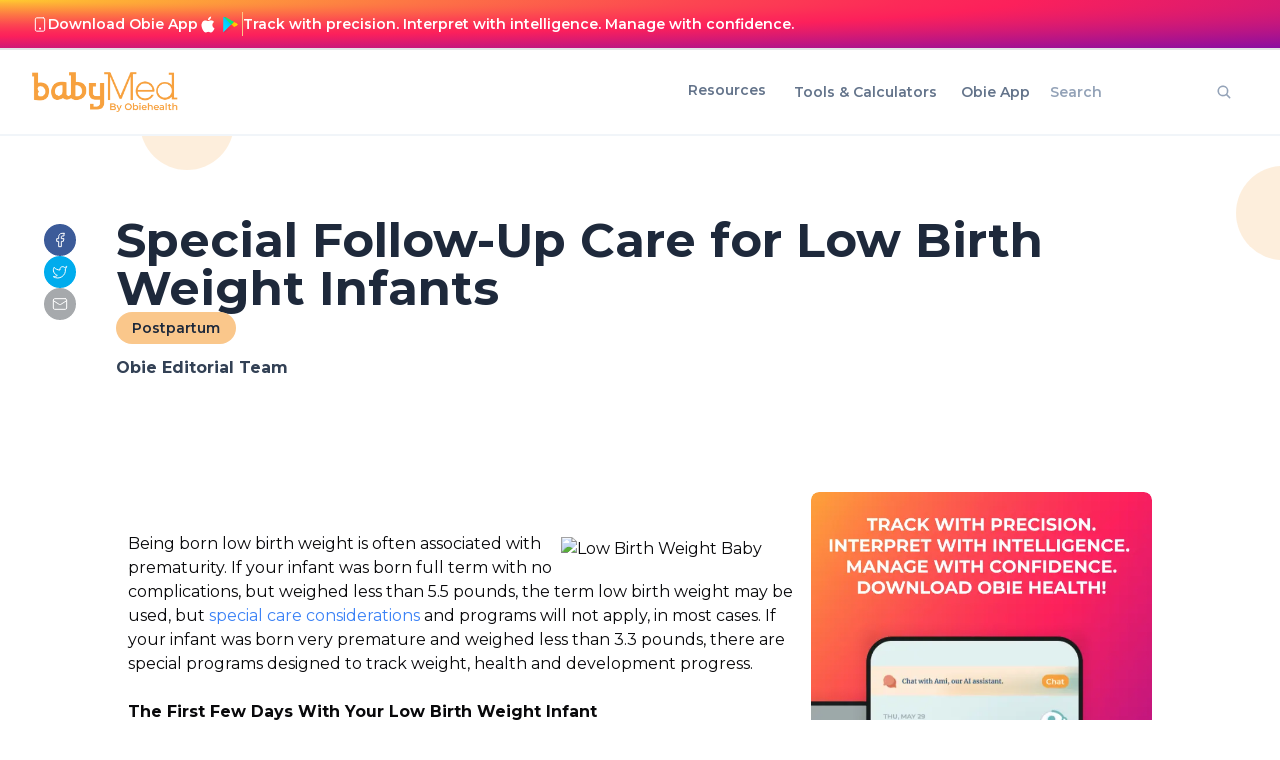

--- FILE ---
content_type: text/html; charset=utf-8
request_url: https://www.google.com/recaptcha/api2/aframe
body_size: 266
content:
<!DOCTYPE HTML><html><head><meta http-equiv="content-type" content="text/html; charset=UTF-8"></head><body><script nonce="pjifK4ubKefGnwAM2cKjtg">/** Anti-fraud and anti-abuse applications only. See google.com/recaptcha */ try{var clients={'sodar':'https://pagead2.googlesyndication.com/pagead/sodar?'};window.addEventListener("message",function(a){try{if(a.source===window.parent){var b=JSON.parse(a.data);var c=clients[b['id']];if(c){var d=document.createElement('img');d.src=c+b['params']+'&rc='+(localStorage.getItem("rc::a")?sessionStorage.getItem("rc::b"):"");window.document.body.appendChild(d);sessionStorage.setItem("rc::e",parseInt(sessionStorage.getItem("rc::e")||0)+1);localStorage.setItem("rc::h",'1769822771336');}}}catch(b){}});window.parent.postMessage("_grecaptcha_ready", "*");}catch(b){}</script></body></html>

--- FILE ---
content_type: application/javascript; charset=utf-8
request_url: https://www.babymed.com/_next/static/chunks/490-f8d4f4a1e6dcce80.js?dpl=dpl_7vUZGwmoNg9fDnx38q28ky4teSrg
body_size: 48191
content:
(self.webpackChunk_N_E=self.webpackChunk_N_E||[]).push([[490],{37488:function(e,t){"use strict";t.Z={src:"/_next/static/media/reproductive-rights.6cae8c53.png",height:1260,width:1740,blurDataURL:"[data-uri]",blurWidth:8,blurHeight:6}},82998:function(e,t,l){"use strict";l.d(t,{Kf:function(){return o},LS:function(){return n},kk:function(){return i}}),l(95775);var a=l(79686);let s="https://backend.babymed.com/api",r="[base64]";async function i(e){let t=arguments.length>1&&void 0!==arguments[1]?arguments[1]:{};return(0,a.WY)({url:"/".concat(e),params:t})}async function o(e){let t=arguments.length>1&&void 0!==arguments[1]?arguments[1]:{};return(0,a.WY)({url:"/search-by-keyword/?q=".concat(e),params:t})}async function n(e,t){let l=await (0,a.WY)({url:"/".concat(e),data:t,method:"POST"});return null==l?void 0:l.data}s&&r&&(a.ZP.setBaseAPI_URL(s),a.ZP.setAuthorizationHeader(r))},98553:function(e,t,l){"use strict";l.d(t,{Z:function(){return e_},c:function(){return eC}});var a=l(85893),s=l(67294),r=l(15407),i=l(94319),o=l(46645),n=l(29984),c=e=>{let{title:t,multiplechoice_questions:l}=e,[r,i]=(0,s.useState)(0),[o,n]=(0,s.useState)(null),[c,d]=(0,s.useState)([]),[m,u]=(0,s.useState)(!1),[h,x]=(0,s.useState)(!1),g=e=>{n(e)},p=l[r],b=null!==o?p.answers[o]:null,y=(r+1)/l.length*100;return m?(0,a.jsx)("div",{className:"p-4",children:l.map((e,t)=>{var s;return(0,a.jsxs)("div",{className:"mb-8 text-left",children:[(0,a.jsxs)("div",{className:"my-2 font-bold text-primary-600",children:[t+1," of ",l.length]}),(0,a.jsx)("div",{className:"font-bold",dangerouslySetInnerHTML:{__html:e.mcq_body}}),(0,a.jsxs)("div",{className:"text-md flex flex-row mt-2",children:["You said:",(0,a.jsx)("span",{className:"ml-1.5",dangerouslySetInnerHTML:{__html:e.answers[c[t]].answer}})]}),(0,a.jsx)("div",{className:"text-md border border-gray-300 rounded-lg p-2 mt-2",dangerouslySetInnerHTML:{__html:null===(s=e.answers[c[t]])||void 0===s?void 0:s.feedback}})]},t)})}):(0,a.jsxs)("div",{className:"p-4",children:[(0,a.jsx)("div",{className:"w-full bg-gray-200 rounded-full h-4 mb-4 relative",children:(0,a.jsxs)("div",{className:"bg-primary-500 h-4 rounded-full",style:{width:"".concat(y,"%")},children:[(0,a.jsx)("div",{className:"absolute text-sm left-1 font-semibold bottom-5 w-[60%] line-clamp-1 text-left",children:t}),(0,a.jsxs)("div",{className:"absolute text-sm right-1 bottom-5 font-semibold",children:["Question ",r+1," of ",l.length]})]})}),(0,a.jsxs)("div",{children:[(0,a.jsx)("div",{className:"text-xl font-bold lg:mt-20 mt-10 lg:mb-8 mb-5",dangerouslySetInnerHTML:{__html:p.mcq_body}}),h?(0,a.jsxs)("div",{children:[b&&(0,a.jsxs)("p",{className:"text-md flex lg:flex-row flex-col justify-center text-secondary-600 font-bold text-2xl",children:["You said:",(0,a.jsx)("span",{className:"lg:ml-1.5",dangerouslySetInnerHTML:{__html:b.answer}})]}),b&&(0,a.jsx)("p",{className:"text-md mt-6",children:(0,a.jsx)("span",{dangerouslySetInnerHTML:{__html:b.feedback}})}),(0,a.jsx)("button",{onClick:()=>{x(!1),r<l.length-1?(i(r+1),n(null)):u(!0)},className:"mt-10 px-4 py-2 bg-primary-500 text-white rounded",children:r<l.length-1?"Next Question":"Show Results"})]}):p.answers.map((e,t)=>(0,a.jsx)("div",{className:o===t?"mb-4 p-2 w-full border border-primary-400 rounded-md cursor-pointer bg-primary-400 font-semibold":"cursor-pointer mb-4 p-2 w-full border border-gray-300 rounded-md text-gray-500 font-semibold",onClick:()=>g(t),dangerouslySetInnerHTML:{__html:e.answer}},t)),!h&&(0,a.jsx)("button",{onClick:()=>{null!==o&&(d([...c,o]),x(!0))},disabled:null===o,className:"mt-4 px-4 py-1.5 bg-primary-500 text-white rounded-md disabled:opacity-50",children:"Submit Answer"})]})]})},d=l(18117),m=l(69093),u=()=>{let[e,t]=(0,s.useState)("0"),[l,r]=(0,s.useState)("1"),[i,o]=(0,s.useState)("2024"),[n,c]=(0,s.useState)("0"),[u,h]=(0,s.useState)("0"),[x,g]=(0,s.useState)(""),p=e=>{let t=e.split("."),l=t[0],a=t.length>1?"."+t[1]:"",s=/(\d+)(\d{3})/;for(;s.test(l);)l=l.replace(s,"$1,$2");return l+a},b=(0,s.useCallback)(()=>{let t,a;if(!i){g("Set a date in the past please.");return}let s=parseInt(i),r=parseInt(e),o=parseInt(l),c=parseInt(n),d=parseInt(u),m=new Date(s,r,o,c,d,0),h=new Date;new Date(h.getFullYear(),r,o,c,d,0)<h?(t=new Date(h.getFullYear(),r,o,c,d,0),a=new Date(h.getFullYear()+1,r,o,c,d,0)):(t=new Date(h.getFullYear()-1,r,o,c,d,0),a=new Date(h.getFullYear(),r,o,c,d,0));let x=parseInt(((h.getTime()-m.getTime())/1e3).toFixed(0)),b=x/31556952,y=t.getFullYear()-m.getFullYear(),f=parseInt(((h.getTime()-t.getTime())/1e3).toFixed(0)),v=Math.floor(f/86400);f-=86400*v;let j=Math.floor(v/30.436875);v-=Math.floor(30.436875*j);let w=Math.floor(f/3600),N=Math.floor((f-=3600*w)/60);f-=60*N;let A=parseInt(((a.getTime()-h.getTime())/1e3).toFixed(0));x>0?g("<strong>Today you are ".concat(y," years ").concat(j," months ").concat(v," days ").concat(w," hrs ").concat(N," mins ").concat(f," secs old.</strong><br><br>")+"You are ".concat(p(b.toFixed(4))," years old...<br>")+"or ".concat(p((12*b).toFixed(4))," months<br>")+"or ".concat(p((52.1775*b).toFixed(4))," weeks<br>")+"or ".concat(p((365.2425*b).toFixed(4))," days<br>")+"or ".concat(p((8765.82*b).toFixed(4))," hours<br>")+"or ".concat(p((525949.2*b).toFixed(4))," minutes<br>")+"or ".concat(p(x.toString())," seconds<br><br>")+"Your next birthday celebration is in:<br>".concat(Math.floor(A/86400)," days ").concat(Math.floor(A%86400/3600)," hrs ").concat(Math.floor(A%86400%3600/60)," mins ").concat(A%86400%3600%60," secs.")):g("Set a date in the past please.")},[i,e,l,n,u]);return(0,s.useEffect)(()=>{b();let e=setInterval(b,1e3);return()=>clearInterval(e)},[b]),(0,a.jsxs)("div",{className:"w-full mx-auto p-4 bg-white text-tertiary-900 mb-10",children:[(0,a.jsx)("div",{className:"flex justify-center",children:(0,a.jsx)(d.Z,{icon:"circle-with-two-elipsis"})}),(0,a.jsx)(m.Z,{classes:"text-3xl font-bold my-6 text-center text-tertiary-800",children:"Birthday and Age Calculator"}),(0,a.jsxs)("form",{className:"mt-4",children:[(0,a.jsxs)("div",{className:"mb-4",children:[(0,a.jsx)("label",{className:"block text-md font-bold",children:"Birthday"}),(0,a.jsx)("select",{value:e,onChange:e=>t(e.target.value),className:"mt-1 block w-full px-3 py-2 bg-white border border-gray-300 rounded-md shadow-sm focus:outline-none focus:ring-primary-500 focus:border-primary-500",children:["Jan","Feb","Mar","Apr","May","Jun","Jul","Aug","Sep","Oct","Nov","Dec"].map((e,t)=>(0,a.jsx)("option",{value:t,children:e},t))}),(0,a.jsx)("select",{value:l,onChange:e=>r(e.target.value),className:"mt-1 block w-full px-3 py-2 bg-white border border-gray-300 rounded-md shadow-sm focus:outline-none focus:ring-primary-500 focus:border-primary-500",children:[...Array(31)].map((e,t)=>(0,a.jsx)("option",{value:t+1,children:String(t+1).padStart(2,"0")},t))}),(0,a.jsx)("select",{value:i,onChange:e=>o(e.target.value),className:"mt-1 block w-full px-3 py-2 bg-white border border-gray-300 rounded-md shadow-sm focus:outline-none focus:ring-primary-500 focus:border-primary-500",children:(()=>{let e=new Date().getFullYear(),t=[];for(let l=e;l>1e3;l--)t.push((0,a.jsx)("option",{value:l,children:l},l));return t})()})]}),(0,a.jsxs)("div",{className:"mb-4",children:[(0,a.jsx)("label",{className:"blocktext-md font-bold",children:"Time (optional)"}),(0,a.jsx)("select",{value:n,onChange:e=>c(e.target.value),className:"mt-1 block w-full px-3 py-2 bg-white border border-gray-300 rounded-md shadow-sm focus:outline-none focus:ring-primary-500 focus:border-primary-500",children:[...Array(24)].map((e,t)=>(0,a.jsx)("option",{value:t,children:String(t).padStart(2,"0")},t))}),(0,a.jsx)("select",{value:u,onChange:e=>h(e.target.value),className:"mt-1 block w-full px-3 py-2 bg-white border border-gray-300 rounded-md shadow-sm focus:outline-none focus:ring-primary-500 focus:border-primary-500",children:[...Array(60)].map((e,t)=>(0,a.jsx)("option",{value:t,children:String(t).padStart(2,"0")},t))})]})]}),(0,a.jsx)("div",{id:"bmed-birthday-age-calculator-result",className:"bmed-tools-result-text mt-4",dangerouslySetInnerHTML:{__html:x}}),(0,a.jsx)("p",{className:"mt-4",children:"Enter your own or someone else's birthday and our calculator will tell you your age in years, months, days, hours, and seconds."})]})},h=l(27742),x=()=>{let[e,t]=(0,s.useState)(!1),[l,r]=(0,s.useState)([]),[i,o]=(0,s.useState)(new Date),[n,c]=(0,s.useState)("00:00"),[u,x]=(0,s.useState)("00:00:00"),[g,p]=(0,s.useState)([0,0,0,0]),[b,y]=(0,s.useState)([0,0,0,0]),[f,v]=(0,s.useState)(""),j=(0,s.useRef)(null),w=e=>e<10?"0"+e:e.toString(),N=(e,t)=>{let l=Math.floor((e.getTime()-t.getTime())/1e3);return{hours:Math.floor(l/3600),minutes:Math.floor(l%3600/60),seconds:l%60}},A=e=>"".concat(e.minutes,"m:").concat(w(e.seconds),"s"),D=(0,s.useCallback)(e=>{let t=new Date().getTime();return l.filter(l=>l.startTime&&t-l.startTime.getTime()<=e).length},[l]),k=(0,s.useCallback)(()=>{let e=[72e5,36e5,18e5,12e5],t=e.map(D),l=t.map((t,l)=>(10*t/(e[l]/6e4)).toFixed(1));p(t),y(l.map(Number))},[D]),S=(0,s.useCallback)(()=>{let t=new Date,{hours:a,minutes:s,seconds:r}=N(t,i);if(x("".concat(w(a),":").concat(w(s),":").concat(w(r))),e&&l.length>0){let e=N(t,l[0].startTime);c("".concat(w(e.minutes),":").concat(w(e.seconds)))}else if(l.length>0){let e=N(t,l[0].endTime);c("".concat(w(e.minutes),":").concat(w(e.seconds)))}else{let e=N(t,i);c("".concat(w(e.minutes),":").concat(w(e.seconds)))}},[e,l,i]);return(0,s.useEffect)(()=>(S(),k(),j.current=setInterval(()=>{S(),k(),v(new Date().toLocaleTimeString("en-US",{hour:"2-digit",minute:"2-digit",second:"2-digit",hour12:!1}))},1e3),()=>{j.current&&clearInterval(j.current)}),[i,e,l,k,S]),(0,s.useEffect)(()=>{v(new Date().toLocaleTimeString("en-US",{hour:"2-digit",minute:"2-digit",second:"2-digit",hour12:!1}))},[]),(0,a.jsxs)("div",{className:"w-full mx-auto lg:p-4 p-2 bg-white text-tertiary-900",children:[(0,a.jsx)("div",{className:"flex justify-center",children:(0,a.jsx)(d.Z,{icon:"circle-with-two-elipsis"})}),(0,a.jsx)(m.Z,{classes:"text-3xl font-bold my-6 text-center text-tertiary-800",children:"Contractions Timer Tool"}),(0,a.jsxs)("div",{id:"top_bar",className:"flex justify-between mb-4",children:[(0,a.jsx)("button",{onClick:()=>{window.confirm("Are you sure you want to reset? You will lose all contraction data")&&(t(!1),r([]),o(new Date))},className:"blue_small ui-btn bg-primary-500 hover:bg-primary-600 px-4 p-2 rounded text-white font-medium",children:"Reset"}),(0,a.jsx)("button",{onClick:()=>{window.print()},className:"blue_small ui-btn bg-primary-500 hover:bg-primary-600 px-4 p-2 rounded text-white font-medium",children:"Print"})]}),(0,a.jsxs)("div",{className:"obwatch_wrapper",children:[(0,a.jsx)("div",{id:"clock",className:"small lg:text-5xl text-3xl font-bold w-full text-center my-6",children:f}),(0,a.jsx)("div",{id:"in_progress",className:"w-full p-2 bg-primary-500 text-white text-center font-bold rounded",children:(0,a.jsxs)("div",{children:[(0,a.jsx)("span",{id:"label",children:e?"CONTRACTION IN PROGRESS":"RESTING"})," ","- ",(0,a.jsx)("span",{id:"timer",children:n})]})}),(0,a.jsxs)("div",{id:"button_container",className:"flex justify-between mb-4 mt-4",children:[(0,a.jsx)("button",{onClick:()=>{e||(r([{startTime:new Date,endTime:null},...l]),t(!0))},className:(0,h.cn)("btn ".concat(e?"disabled":"grn-btn")," ".concat(e?"bg-gray-500 px-4 p-2 rounded text-white font-medium cursor-not-allowed":"bg-secondary-500 hover:bg-secondary-600 px-4 p-2 rounded text-white font-medium")),children:"Contraction Begins"}),(0,a.jsx)("button",{onClick:()=>{e&&(r(l.map((e,t)=>0===t?{...e,endTime:new Date}:e)),t(!1))},className:(0,h.cn)("btn ".concat(e?"disabled":"grn-btn")," ".concat(e?"bg-secondary-500 hover:bg-secondary-600 px-4 p-2 rounded text-white font-medium":"bg-gray-500 px-4 p-2 rounded text-white font-medium cursor-not-allowed")),children:"Contraction Ends"})]}),(0,a.jsx)("div",{className:"lg:overflow-x-auto overflow-x-scroll",children:(0,a.jsxs)("table",{id:"stats",className:"blue w-full mb-4",children:[(0,a.jsx)("thead",{className:"border-b-2 border-t-2",children:(0,a.jsxs)("tr",{className:"w-full",children:[(0,a.jsxs)("th",{className:"text-left min-w-[164px] px-2",children:["Elapsed: ",(0,a.jsx)("span",{id:"time_elapsed",children:u})]}),(0,a.jsx)("th",{className:"text-center min-w-[115px] px-2",children:"Last 2 hrs"}),(0,a.jsx)("th",{className:"text-center min-w-[115px] px-2",children:"Last 1 hr"}),(0,a.jsx)("th",{className:"text-center min-w-[115px] px-2",children:"Last 30 min"}),(0,a.jsx)("th",{className:"text-center min-w-[115px] px-2",children:"Last 20 min"})]})}),(0,a.jsxs)("tbody",{children:[(0,a.jsxs)("tr",{className:"border-b-2",children:[(0,a.jsxs)("td",{className:"min-w-[115px] px-2",children:[(0,a.jsx)("strong",{children:"Total #:"})," ",(0,a.jsx)("span",{id:"contraction_count",children:l.length})]}),(0,a.jsx)("td",{className:"text-center min-w-[115px] px-2",children:(0,a.jsx)("span",{id:"contraction_count_last_2_hr",children:g[0]})}),(0,a.jsx)("td",{className:"text-center min-w-[115px] px-2",children:(0,a.jsx)("span",{id:"contraction_count_last_1_hr",children:g[1]})}),(0,a.jsx)("td",{className:"text-center min-w-[115px] px-2",children:(0,a.jsx)("span",{id:"contraction_count_last_30_min",children:g[2]})}),(0,a.jsx)("td",{className:"text-center min-w-[115px] px-2",children:(0,a.jsx)("span",{id:"contraction_count_last_20_min",children:g[3]})})]}),(0,a.jsxs)("tr",{className:"alt border-b-2",children:[(0,a.jsx)("td",{className:"min-w-[115px] px-2",children:"Per 10 Min:"}),(0,a.jsx)("td",{className:"text-center min-w-[115px] px-2",children:(0,a.jsx)("span",{id:"contraction_count_last_2_hr_ptm",children:b[0]})}),(0,a.jsx)("td",{className:"text-center min-w-[115px] px-2",children:(0,a.jsx)("span",{id:"contraction_count_last_1_hr_ptm",children:b[1]})}),(0,a.jsx)("td",{className:"text-center min-w-[115px] px-2",children:(0,a.jsx)("span",{id:"contraction_count_last_30_min_ptm",children:b[2]})}),(0,a.jsx)("td",{className:"text-center min-w-[115px] px-2",children:(0,a.jsx)("span",{id:"contraction_count_last_20_min_ptm",children:b[3]})})]}),(0,a.jsxs)("tr",{className:"border-b-2",children:[(0,a.jsx)("td",{className:"min-w-[115px] px-2",children:"Interval Min-Max:"}),(0,a.jsx)("td",{className:"text-center min-w-[115px] px-2",children:(0,a.jsx)("span",{id:"contraction_range_last_2_hr",children:"N/A"})}),(0,a.jsx)("td",{className:"text-center min-w-[115px] px-2",children:(0,a.jsx)("span",{id:"contraction_range_last_1_hr",children:"N/A"})}),(0,a.jsx)("td",{className:"text-center min-w-[115px] px-2",children:(0,a.jsx)("span",{id:"contraction_range_last_30_min",children:"N/A"})}),(0,a.jsx)("td",{className:"text-center min-w-[115px] px-2",children:(0,a.jsx)("span",{id:"contraction_range_last_20_min",children:"N/A"})})]})]})]})}),(0,a.jsx)("h3",{className:"title-label my-5 text-2xl",children:"Contractions"}),(0,a.jsx)("div",{className:"lg:overflow-x-auto overflow-x-scroll",children:(0,a.jsxs)("table",{id:"contractions",className:"blue w-full",children:[(0,a.jsx)("thead",{className:"w-full",children:(0,a.jsxs)("tr",{className:"border-b-2 border-t-2",children:[(0,a.jsx)("th",{className:"text-left min-w-[115px]",children:"Start"}),(0,a.jsx)("th",{className:"text-center min-w-[115px]",children:"End"}),(0,a.jsx)("th",{className:"text-center min-w-[115px]",children:"Length"}),(0,a.jsx)("th",{className:"text-center min-w-[115px]",children:"No Ctx"}),(0,a.jsx)("th",{className:"text-center min-w-[115px]",children:"Interval"})]})}),(0,a.jsx)("tbody",{children:l.map((t,s)=>{var r,i;let o=null===(r=t.startTime)||void 0===r?void 0:r.toLocaleTimeString("en-US",{hour:"2-digit",minute:"2-digit",second:"2-digit",hour12:!1}),n=null===(i=t.endTime)||void 0===i?void 0:i.toLocaleTimeString("en-US",{hour:"2-digit",minute:"2-digit",second:"2-digit",hour12:!1}),c=t.startTime&&(!t.endTime||0===s&&e)?A(N(new Date,t.startTime)):t.startTime&&t.endTime?A(N(t.endTime,t.startTime)):"",d=s>0&&t.startTime?A(N(t.startTime,l[s-1].startTime))+" apart":"N/A",m=s>0&&t.startTime&&l[s-1].endTime?A(N(t.startTime,l[s-1].endTime)):"N/A";return(0,a.jsxs)("tr",{className:"border-b-2",children:[(0,a.jsx)("td",{align:"center",className:"text-left min-w-[115px]",children:o}),(0,a.jsx)("td",{align:"center",className:"end_time text-center min-w-[115px]",children:n}),(0,a.jsx)("td",{className:"duration text-center min-w-[115px]",children:c}),(0,a.jsx)("td",{className:"no_contraction text-center min-w-[115px]",children:m}),(0,a.jsx)("td",{className:"text-center min-w-[115px]",children:d})]},s)})})]})})]})]})},g=l(4116),p=()=>{let[e,t]=(0,s.useState)(""),[l,r]=(0,s.useState)(""),[i,o]=(0,s.useState)(null),[n,c]=(0,s.useState)(null),u=(e,t)=>{let l="",a="";return"Brown"===e&&"Brown"===t?(l="75% Brown",a="99% Brown"):"Brown"===e&&"Blue"===t||"Blue"===e&&"Brown"===t?(l="50/50 Brown or Blue",a="99% Brown"):"Brown"===e&&"Green"===t||"Green"===e&&"Brown"===t?(l="50/50 Brown or Green",a="99% Brown"):"Brown"===e&&"Hazel"===t||"Hazel"===e&&"Brown"===t?(l="50/50 Brown or Hazel",a="99% Brown"):"Blue"===e&&"Blue"===t?(l="99% Blue",a="99% Blue"):"Blue"===e&&"Green"===t||"Green"===e&&"Blue"===t?(l="50/50 Blue or Green",a="50/50 Blue or Green"):"Blue"===e&&"Hazel"===t||"Hazel"===e&&"Blue"===t?(l="50/50 Blue or Hazel",a="50/50 Blue or Hazel"):"Green"===e&&"Green"===t?(l="99% Green",a="99% Green"):"Green"===e&&"Hazel"===t||"Hazel"===e&&"Green"===t?(l="50/50 Green or Hazel",a="50/50 Green or Hazel"):"Hazel"===e&&"Hazel"===t&&(l="99% Hazel",a="99% Hazel"),{hetero:l,homo:a}},h=t=>{t.preventDefault(),e&&l?(o(u(e,l)),c(null)):c("You must select an eye color for both parents.")};return(0,a.jsxs)("div",{className:"w-full mx-auto lg:p-10 p-2 bg-white rounded-2xl",children:[(0,a.jsx)("div",{className:"flex justify-center",children:(0,a.jsx)(d.Z,{icon:"circle-with-two-elipsis"})}),(0,a.jsx)(m.Z,{classes:"text-3xl font-bold my-6 text-center text-tertiary-800",children:"Baby Eye Color Calculator"}),(0,a.jsxs)("form",{onSubmit:h,children:[(0,a.jsx)("div",{className:"my-6",children:(0,a.jsxs)("select",{value:e,onChange:e=>t(e.target.value),className:"mt-1 block w-full px-3 py-2 bg-white border border-gray-300 rounded-md shadow-sm focus:outline-none focus:ring-primary-500 focus:border-primary-500 sm:text-sm",children:[(0,a.jsx)("option",{value:"",children:"Parent A eye color"}),(0,a.jsx)("option",{value:"Brown",children:"Brown"}),(0,a.jsx)("option",{value:"Blue",children:"Blue"}),(0,a.jsx)("option",{value:"Green",children:"Green"}),(0,a.jsx)("option",{value:"Hazel",children:"Hazel"})]})}),(0,a.jsx)("div",{className:"my-6",children:(0,a.jsxs)("select",{value:l,onChange:e=>r(e.target.value),className:"mt-1 block w-full px-3 py-2 bg-white border border-gray-300 rounded-md shadow-sm focus:outline-none focus:ring-primary-500 focus:border-primary-500 sm:text-sm",children:[(0,a.jsx)("option",{value:"",children:"Parent B eye color"}),(0,a.jsx)("option",{value:"Brown",children:"Brown"}),(0,a.jsx)("option",{value:"Blue",children:"Blue"}),(0,a.jsx)("option",{value:"Green",children:"Green"}),(0,a.jsx)("option",{value:"Hazel",children:"Hazel"})]})}),n&&(0,a.jsx)("div",{className:"text-red-500 mb-4",children:n}),(0,a.jsx)("div",{className:"flex justify-center",children:(0,a.jsx)(g.Z,{type:"submit",variant:"primary",href:"",onClick:h,children:"Calculate"})})]}),i&&(0,a.jsxs)("div",{className:"mt-4 p-4 bg-gray-100 rounded text-tertiary-900",children:[(0,a.jsx)(m.Z,{classes:"text-xl font-bold",children:"Chances of the Baby's Eye Color"}),(0,a.jsxs)("table",{className:"w-full mt-6 font-normal",children:[(0,a.jsxs)("tr",{className:"border-t-2 border-b-2 border-grey",children:[(0,a.jsx)("td",{className:"text-left p-1",children:"Heterozygous (More likely)"}),(0,a.jsx)("td",{className:"text-center",children:i.hetero})]}),(0,a.jsxs)("tr",{className:"border-b-2 border-grey",children:[(0,a.jsx)("td",{className:"text-left p-1",children:"Homozygous (Less likely)"}),(0,a.jsx)("td",{className:"text-center",children:i.homo})]})]}),(0,a.jsx)(m.Z,{classes:"text-md font-semibold mt-8",children:"Below is the likelihood of the baby's eye color. Follow both parents' eye color and you find inside the table the likely baby's eye color where both join:"}),(0,a.jsxs)("div",{className:"mt-10 bg-gray-100 rounded",children:[(0,a.jsx)(m.Z,{classes:"text-xl font-bold ",children:"Heterogenous Inheritance (More Likely)"}),(0,a.jsxs)("table",{className:"w-full mt-6 font-normal ",children:[(0,a.jsx)("thead",{children:(0,a.jsxs)("tr",{children:[(0,a.jsx)("th",{className:"text-left font-medium border-b-2 border-gray"}),(0,a.jsx)("th",{className:"text-left font-bold border-b-2 border-gray",children:"Brown"}),(0,a.jsx)("th",{className:"text-left font-bold border-b-2 border-gray",children:"Blue"}),(0,a.jsx)("th",{className:"text-left font-bold border-b-2 border-gray",children:"Green"}),(0,a.jsx)("th",{className:"text-left font-bold border-b-2 border-gray",children:"Hazel"})]})}),(0,a.jsxs)("tbody",{className:"font-normal",children:[(0,a.jsxs)("tr",{children:[(0,a.jsx)("td",{className:"font-bold border-b-2 border-gray",children:"Brown"}),(0,a.jsx)("td",{className:"text-left  border-b-2 border-gray",children:"75% brown"}),(0,a.jsx)("td",{className:"text-left  border-b-2 border-gray",children:"50/50"}),(0,a.jsx)("td",{className:"text-left  border-b-2 border-gray",children:"50/50"}),(0,a.jsx)("td",{className:"text-left  border-b-2 border-gray",children:"50/50"})]}),(0,a.jsxs)("tr",{children:[(0,a.jsx)("td",{className:"font-bold border-b-2 border-gray",children:"Blue"}),(0,a.jsx)("td",{className:"text-left  border-b-2 border-gray",children:"50/50"}),(0,a.jsx)("td",{className:"text-left  border-b-2 border-gray",children:"99% blue"}),(0,a.jsx)("td",{className:"text-left border-b-2 border-gray",children:"50/50"}),(0,a.jsx)("td",{className:"text-left  border-b-2 border-gray",children:"50/50"})]}),(0,a.jsxs)("tr",{children:[(0,a.jsx)("td",{className:"font-bold border-b-2 border-gray",children:"Green"}),(0,a.jsx)("td",{className:"text-left  border-b-2 border-gray",children:"50/50"}),(0,a.jsx)("td",{className:"text-left border-b-2 border-gray",children:"50/50"}),(0,a.jsx)("td",{className:"text-left border-b-2 border-gray",children:"99% green"}),(0,a.jsx)("td",{className:"text-left border-b-2 border-gray",children:"50/50"})]}),(0,a.jsxs)("tr",{children:[(0,a.jsx)("td",{className:"font-bold border-b-2 border-gray",children:"Hazel"}),(0,a.jsx)("td",{className:"text-left  border-b-2 border-gray",children:"50/50"}),(0,a.jsx)("td",{className:"text-left border-b-2 border-gray",children:"50/50"}),(0,a.jsx)("td",{className:"text-left border-b-2 border-gray",children:"50/50"}),(0,a.jsx)("td",{className:"text-left border-b-2 border-gray",children:"99% hazel"})]})]})]}),(0,a.jsx)(m.Z,{classes:"text-xl font-bold mt-10 ",children:"Homogenous Inheritance (Less Likely)"}),(0,a.jsxs)("table",{className:"w-full mt-6 font-normal ",children:[(0,a.jsx)("thead",{children:(0,a.jsxs)("tr",{className:"border-t-2",children:[(0,a.jsx)("th",{className:"text-left font-bold border-b-2 border-gray"}),(0,a.jsx)("th",{className:"text-left font-bold border-b-2 border-gray p-1",children:"Brown"}),(0,a.jsx)("th",{className:"text-left font-bold border-b-2 border-gray",children:"Blue"}),(0,a.jsx)("th",{className:"text-left font-bold border-b-2 border-gray",children:"Green"}),(0,a.jsx)("th",{className:"text-left font-bold border-b-2 border-gray",children:"Hazel"})]})}),(0,a.jsxs)("tbody",{children:[(0,a.jsxs)("tr",{children:[(0,a.jsx)("td",{className:"font-bold border-b-2 border-gray p-1",children:"Brown"}),(0,a.jsx)("td",{className:"border-b-2 border-gray",children:"99% brown"}),(0,a.jsx)("td",{className:"border-b-2 border-gray",children:"99% brown"}),(0,a.jsx)("td",{className:"border-b-2 border-gray",children:"99% brown"}),(0,a.jsx)("td",{className:"border-b-2 border-gray",children:"99% brown"})]}),(0,a.jsxs)("tr",{children:[(0,a.jsx)("td",{className:"font-bold border-b-2 border-gray p-1",children:"Blue"}),(0,a.jsx)("td",{className:"border-b-2 border-gray",children:"99% brown"}),(0,a.jsx)("td",{className:"border-b-2 border-gray",children:"99% blue"}),(0,a.jsx)("td",{className:"border-b-2 border-gray",children:"50/50"}),(0,a.jsx)("td",{className:"border-b-2 border-gray",children:"50/50"})]}),(0,a.jsxs)("tr",{children:[(0,a.jsx)("td",{className:"font-bold border-b-2 border-gray p-1",children:"Green"}),(0,a.jsx)("td",{className:"border-b-2 border-gray",children:"99% brown"}),(0,a.jsx)("td",{className:"border-b-2 border-gray",children:"50/50"}),(0,a.jsx)("td",{className:"border-b-2 border-gray",children:"99% green"}),(0,a.jsx)("td",{className:"border-b-2 border-gray",children:"50/50"})]}),(0,a.jsxs)("tr",{children:[(0,a.jsx)("td",{className:"font-bold border-b-2 border-gray p-1",children:"Hazel"}),(0,a.jsx)("td",{className:"border-b-2 border-gray",children:"99% brown"}),(0,a.jsx)("td",{className:"border-b-2 border-gray",children:"50/50"}),(0,a.jsx)("td",{className:"border-b-2 border-gray",children:"50/50"}),(0,a.jsx)("td",{className:"border-b-2 border-gray",children:"99% hazel"})]})]})]})]})]})]})},b=l(16993),y=l(39897),f=l(43907),v=l(61029);l(97043);var j=l(82936),w=l.n(j),N={boy:{"OD-8":'<u>OD-8</u>: BOY Calendar based on the <a href="/getting-pregnant/making-girl-or-boy-shettles-method">Shettles Method</a>',"OD-7":"<u>OD-7</u>: For a Boy have intercourse ONLY on OD.","OD-6":'<u>OD-6</u>: Start using the <a href="/fertility-awareness/ovulation-predictor-kits-opk">OPK</a> twice a day',"OD-5":'<u>OD-5</u>: NO SEX until the <a href="/fertility-awareness/ovulation-predictor-kits-opk">OPK</a> is POSITIVE',"OD-4":'<u>OD-4</u>: No sex unless <a href="/fertility-awareness/ovulation-predictor-kits-opk">OPK</a> is positive.',"OD-3":'<u>OD-3</u>: Doggy-Style Sex only ONCE when <a href="/fertility-awareness/ovulation-predictor-kits-opk">OPK</a> is positive',"OD-2":'<u>OD-2</u>: Do not have sex unless <a href="/fertility-awareness/ovulation-predictor-kits-opk">OPK</a> is positive',"OD-1":'<u>OD-1</u>: Do not have sex unless <a href="/fertility-awareness/ovulation-predictor-kits-opk">OPK</a> is positive',OD:'<u><b>OD!!!</b></u>: Have intercourse if <a href="/fertility-awareness/ovulation-predictor-kits-opk">OPK</a> is positive',"OD+1":'<u>OD+1</u>: Have SEX only when the <a href="/fertility-awareness/ovulation-predictor-kits-opk">OPK</a> is positive',"OD+2":'<u>OD+2</u>: Have SEX only when the <a href="/fertility-awareness/ovulation-predictor-kits-opk">OPK</a> is positive',"OD+3":"<u>OD+3</u>: The fertilized egg is now in the tube.","OD+4":"<u>OD+4</u>","OD+5":"<u>OD+5</u>","OD+6":"<u>OD+6</u>: The embryo arrives today in the uterus.","OD+7":"<u>OD+7</u>: A blood progesterone test shows ovulation","OD+8":"<u>OD+8</u>","OD+9":"<u>OD+9</u>: IMPLANTATION is today (plus/minus 3 days)","OD+10":"<u>OD+10</u>","OD+11":"<u>OD+11</u>: A blood hCG test could be positive.","OD+12":'<u>OD+12</u>: <br /><a href="/early-pregnancy-symptoms">Do you have PREGNANCY SYMPTOMS?</a>',"OD+13":'<u>OD+13</u>: <br /><a href="/getting-pregnant/when-does-the-pregnancy-test-become-positive">When is the PREGNANCY TEST POSITIVE?</a>',"OD+14":"<u>OD+14</u>: EXPECTED MENSTRUAL PERIOD","OD+15":'<u>OD+15</u>: <br /><a href="/early-positive-pregnancy-test-after-implantation">80% of HPTs are POSITIVE today</a>',"OD+16":"<u>OD+16</u>","OD+17":'<u>OD+17</u>: <br /><a href="/pregnancy-testing/negative-home-pregnancy-test-hpt-could-i-still-be-pregnant">What is your pregnancy chance with a negative test?</a>',"OD+18":"<u>OD+18</u>"},girl:{"OD-8":'<u>OD-8</u>: GIRL Calendar based on the <a href="/getting-pregnant/making-girl-or-boy-shettles-method">Shettles Method</a>',"OD-7":"<u>OD-7</u>: Stop having sex 2-3 days before Ovulation Day","OD-6":'<u>OD-6</u>: STOP having Sex when <a href="/fertility-awareness/ovulation-predictor-kits-opk">OPK</a> is positive',"OD-5":"<u>OD-5</u>","OD-4":"<u>OD-4</u>: Have sex with shallow insertion of penis","OD-3":'<u>OD-3</u>: No orgasm for her; Sex only if <a href="/fertility-awareness/ovulation-predictor-kits-opk">OPK</a> negative',"OD-2":"<u>OD-2</u>: No sex today","OD-1":"<u>OD-1</u>: Day before Ovulation: No Sex today",OD:"<u><b>OD</b></u>: OVULATION DAY IS TODAY! No Sex today","OD+1":"<u>OD+1</u>: Day after ovulation: NO SEX","OD+2":"<u>OD+2</u>: No sex today","OD+3":"<u>OD+3</u>: The fertilized egg is now in the tube.","OD+4":"<u>OD+4</u>","OD+5":"<u>OD+5</u>","OD+6":"<u>OD+6</u>: The embryo arrives today in the uterus.","OD+7":"<u>OD+7</u>: A blood progesterone test shows ovulation","OD+8":"<u>OD+8</u>","OD+9":"<u>OD+9</u>: IMPLANTATION is today (plus/minus 3 days)","OD+10":"<u>OD+10</u>","OD+11":"<u>OD+11</u>: A blood hCG test could be positive.","OD+12":'<u>OD+12</u>: <br /><a href="/early-pregnancy-symptoms">Do you have PREGNANCY SYMPTOMS?</a>',"OD+13":'<u>OD+13</u>: <br /><a href="/getting-pregnant/when-does-the-pregnancy-test-become-positive">When is the PREGNANCY TEST POSITIVE?</a>',"OD+14":"<u>OD+14</u>: EXPECTED MENSTRUAL PERIOD","OD+15":'<u>OD+15</u>: <br /><a href="/early-positive-pregnancy-test-after-implantation">80% of HPTs are POSITIVE today</a>',"OD+16":"<u>OD+16</u>","OD+17":'<u>OD+17</u>: <br /><a href="/pregnancy-testing/negative-home-pregnancy-test-hpt-could-i-still-be-pregnant">What is your pregnancy chance with a negative test?</a>',"OD+18":"<u>OD+18</u>"},either:{"OD-8":'<u>OD-8</u>: This calendar is based on medical research <br /><a href="/getting-pregnant/making-girl-or-boy-shettles-method">Shettles Method</a>',"OD-7":'<u>OD-7</u>: Start using the <a href="/fertility-awareness/ovulation-predictor-kits-opk">OPK</a> today',"OD-6":'<u>OD-6</u>: The first "little" fertile day is tomorrow.<br /><a href="/fertility-awareness/ovulation-predictor-kits-opk">OPK</a>',"OD-5":'<u>OD-5</u>: First "little" FERTILE DAY TODAY',"OD-4":"<u>OD-4</u>: You are FERTILE Today.","OD-3":"<u>OD-3</u>: Have sex once a day for the next 4 days","OD-2":"<u>OD-2</u>: Highly FERTILE DAY Today, and tomorrow","OD-1":"<u>OD-1</u>: Day before the BIG O. MAXIMUM FERTILITY for sex",OD:"<u><b>OD!!!</b></u> OVULATION DAY TODAY: Have Sex","OD+1":"<u>OD+1</u>: Have sex again today in case ovulation is late","OD+2":"<u>OD+2</u>: The 2 WW started yesterday","OD+3":"<u>OD+3</u>: The fertilized egg is now in the tube.","OD+4":"<u>OD+4</u>","OD+5":"<u>OD+5</u>","OD+6":"<u>OD+6</u>: The embryo arrives today in the uterus.","OD+7":"<u>OD+7</u>: A blood progesterone test shows ovulation","OD+8":"<u>OD+8</u>","OD+9":"<u>OD+9</u>: IMPLANTATION is today (plus/minus 3 days)","OD+10":"<u>OD+10</u>","OD+11":"<u>OD+11</u>: A blood hCG test could be positive.","OD+12":'<u>OD+12</u>: <br /><a href="/early-pregnancy-symptoms">Do you have PREGNANCY SYMPTOMS?</a>',"OD+13":'<u>OD+13</u>: <br /><a href="/getting-pregnant/when-does-the-pregnancy-test-become-positive">When is the PREGNANCY TEST POSITIVE?</a>',"OD+14":"<u>OD+14</u>: EXPECTED MENSTRUAL PERIOD","OD+15":'<u>OD+15</u>: <br /><a href="/early-positive-pregnancy-test-after-implantation">80% of HPTs are POSITIVE today</a>',"OD+16":"<u>OD+16</u>","OD+17":'<u>OD+17</u>: <br /><a href="/pregnancy-testing/negative-home-pregnancy-test-hpt-could-i-still-be-pregnant">What is your pregnancy chance with a negative test?</a>',"OD+18":"<u>OD+18</u>"}},A=()=>{let[e,t]=(0,s.useState)(28),[l,a]=(0,s.useState)(14),[r,i]=(0,s.useState)("either"),[o,n]=(0,s.useState)(new Date().getMonth()),[c,d]=(0,s.useState)(new Date().getDate()),[m,u]=(0,s.useState)(new Date().getFullYear()),[h,x]=(0,s.useState)({date:new Date,events:[]});return{cycleLength:e,setCycleLength:t,lutealPhase:l,setLutealPhase:a,tryingFor:r,setTryingFor:i,handleMonthChange:e=>{n(parseInt(e.target.value))},handleDayChange:e=>{d(parseInt(e.target.value))},handleYearChange:e=>{u(parseInt(e.target.value))},month:o,day:c,year:m,getEvents:()=>{let t=new Date(m,o,c),a=function(e){let{cycleLength:t,lutealPhase:l,tryingFor:a,implantationTime:s}=e,r=new Date(s),i=r.getDate(),o=r.getMonth(),n=r.getFullYear(),c=i-l+t,d=[];for(let e=-3;e<5;e++)for(let l=0;l<t;l++){let a={};a.title="CD "+String(l+1),a.start=new Date(n,o,i+l+t*e,0),a.className=["CD"+String(l+1),"CD"],a.description="description",d.push(a)}for(let e=-3;e<5;e++)for(let l=0;l<36;l++){let s={};l<14?s.day=s.day="OD"+String(l-14):14===l?s.day="OD":s.day="OD+"+String(l-14),s.title=N[a][s.day],s.start=new Date(n,o,l+c-14+t*e,12),s.className="OD"+String(l-14),s.title&&d.push(s)}return d}({cycleLength:e,lutealPhase:l,tryingFor:r,implantationTime:t.getTime()});x({date:t,events:a})},result:h}},D=()=>{let{cycleLength:e,setCycleLength:t,result:l,handleMonthChange:r,handleDayChange:i,handleYearChange:o,month:n,day:c,year:u,getEvents:x}=A(),g=(0,s.useRef)(null),[p,j]=(0,s.useState)("customDayGrid"),[N,D]=(0,s.useState)(!1);(0,s.useEffect)(()=>{D(!0)},[]);let k=new Date().getFullYear(),S=new Date(u,n,c);(0,s.useEffect)(()=>{g.current&&g.current.getApi().gotoDate(l.date)},[l.date,g]),(0,s.useEffect)(()=>{if(!g.current)return;let e=g.current.getApi();if("customDayGrid"===p||"customWeekGrid"===p)e.gotoDate(l.date);else if("customMonthGrid"===p){let t=new Date(l.date.getFullYear(),l.date.getMonth(),1);e.gotoDate(t)}},[p,l.date]);let C=e=>{g.current&&e!==p&&j(e)};return N?(0,a.jsx)("div",{className:(0,h.cn)(w().calendar,""),children:(0,a.jsxs)("div",{className:"w-full mx-auto",children:[(0,a.jsx)("div",{className:"flex justify-center",children:(0,a.jsx)(d.Z,{icon:"circle-with-two-elipsis"})}),(0,a.jsx)(m.Z,{classes:"text-3xl font-bold my-6 text-center text-tertiary-800",children:"Fertility Ovulation Calendar Calculator"}),(0,a.jsxs)("form",{onSubmit:e=>{e.preventDefault(),x()},className:"flex flex-col gap-5 py-10",children:[(0,a.jsxs)("div",{className:"form-group w-full flex flex-col gap-2 lg:text-left",children:[(0,a.jsx)("label",{className:"font-semibold",children:"First Day of Last Period"}),(0,a.jsxs)("div",{className:"flex gap-1 lg:justify-start  justify-center",children:[(0,a.jsx)("select",{value:n,onChange:r,className:"rounded-lg h-10 border-gray-400 focus:ring-primary-500 focus:border-primary-500",children:[...Array(12)].map((e,t)=>(0,a.jsx)("option",{value:t,children:new Date(0,t).toLocaleString("default",{month:"short"})},t+1))}),(0,a.jsx)("select",{value:c,onChange:i,className:"rounded-lg h-10 border-gray-400 focus:ring-primary-500 focus:border-primary-500",children:[...Array(31)].map((e,t)=>(0,a.jsx)("option",{value:t+1,children:t+1},t+1))}),(0,a.jsx)("select",{value:u,onChange:o,className:"rounded-lg h-10 border-gray-400 focus:ring-primary-500 focus:border-primary-500",children:[...Array(9)].map((e,t)=>(0,a.jsx)("option",{value:k-4+t,children:k-4+t},k-4+t))})]})]}),(0,a.jsxs)("div",{className:"form-group w-full flex flex-col gap-2 lg:text-left",children:[(0,a.jsx)("label",{className:"font-semibold",children:"Cycle Length"}),(0,a.jsx)("select",{value:e,onChange:e=>t(parseInt(e.target.value)),className:"rounded-md border border-gray-400 h-10 focus:ring-primary-500 focus:border-primary-500",children:[...Array(26)].map((e,t)=>(0,a.jsxs)("option",{value:t+20,children:[t+20," Days"]},t+20))})]}),(0,a.jsx)("div",{className:"form-group w-full lg:text-left text-center",children:(0,a.jsx)("button",{type:"submit",className:"bg-primary-500 text-white font-medium p-1.5 px-2.5 hover:bg-primary-600 cursor-pointer rounded-md",children:"Calculate"})})]}),(0,a.jsx)("div",{children:(0,a.jsx)(f.Z,{ref:g,plugins:[b.Z,v.Z,y.ZP],initialDate:S,initialView:"customDayGrid",headerToolbar:{left:"prev today next",center:"title",right:"customDayGrid customWeekGrid customMonthGrid"},views:{customDayGrid:{type:"dayGrid",duration:{weeks:6},buttonText:"Cycle Beginning CD1",titleFormat:{year:"numeric",month:"long"}},customMonthGrid:{type:"dayGrid",duration:{weeks:6},buttonText:"Month View"},customWeekGrid:{type:"dayGridWeek",buttonText:"Week View"}},datesSet:e=>{let{view:t}=e;C(t.type)},events:l.events,eventContent:e=>(0,a.jsx)("div",{className:"whitespace-break-spaces leading-3",dangerouslySetInnerHTML:{__html:e.event.title}}),firstDay:1,height:"auto"})})]})}):null},k=()=>{let[e,t]=(0,s.useState)(""),[l,r]=(0,s.useState)(""),[i,o]=(0,s.useState)(""),[n,c]=(0,s.useState)(null),[u,h]=(0,s.useState)(null);return(0,a.jsxs)("div",{className:"w-full mx-auto p-4 bg-white rounded text-tertiary-900",children:[(0,a.jsx)("div",{className:"flex justify-center",children:(0,a.jsx)(d.Z,{icon:"circle-with-two-elipsis"})}),(0,a.jsx)(m.Z,{classes:"text-3xl font-bold my-6 text-center text-tertiary-800",children:"Future Birthday Calculator"}),(0,a.jsxs)("form",{onSubmit:t=>{if(t.preventDefault(),!e||!l||!i){h("Please select a valid date.");return}let a=new Date("".concat(e,"/").concat(l,"/").concat(i));if(isNaN(a.getTime())){h("The date selected is invalid.");return}h(null);let s=new Date(a.getTime()-229824e5),r=new Date(s.getTime()+5184e5),o=new Date(s.getTime()+10368e5),n=new Date(s.getTime()+12096e5),d=new Date(s.getTime()-5184e5);c({ovulationDate:a.toDateString(),conceptionDate:s.toDateString(),implantationDates:"".concat(r.toDateString()," and ").concat(o.toDateString()),missedPeriodDate:n.toDateString(),sexDates:"".concat(d.toDateString()," and ").concat(s.toDateString())})},children:[(0,a.jsx)("div",{className:"mb-4",children:(0,a.jsxs)("select",{value:e,onChange:e=>t(e.target.value),className:"mt-1 block w-full px-3 py-2 bg-white border border-gray-300 rounded-md shadow-sm focus:outline-none focus:ring-primary-500 focus:border-primary-500",children:[(0,a.jsx)("option",{value:"",children:"Month"}),["January","February","March","April","May","June","July","August","September","October","November","December"].map((e,t)=>(0,a.jsx)("option",{value:t+1,children:e},t))]})}),(0,a.jsx)("div",{className:"mb-4",children:(0,a.jsxs)("select",{value:l,onChange:e=>r(e.target.value),className:"mt-1 block w-full px-3 py-2 bg-white border border-gray-300 rounded-md shadow-sm focus:outline-none focus:ring-primary-500 focus:border-primary-500",children:[(0,a.jsx)("option",{value:"",children:"Day"}),[...Array(31)].map((e,t)=>(0,a.jsx)("option",{value:t+1,children:t+1},t))]})}),(0,a.jsx)("div",{className:"mb-4",children:(0,a.jsxs)("select",{value:i,onChange:e=>o(e.target.value),className:"mt-1 block w-full px-3 py-2 bg-white border border-gray-300 rounded-md shadow-sm focus:outline-none focus:ring-primary-500 focus:border-primary-500",children:[(0,a.jsx)("option",{value:"",children:"Year"}),[...Array(6)].map((e,t)=>{let l=new Date().getFullYear()+t;return(0,a.jsx)("option",{value:l,children:l},l)})]})}),u&&(0,a.jsx)("div",{className:"text-red-500 mb-4",children:u}),(0,a.jsx)("div",{className:"flex justify-center",children:(0,a.jsx)("button",{type:"submit",className:"px-4 py-2 bg-primary-500 text-white font-semibold rounded-md shadow-sm hover:bg-primary-600 focus:outline-none",children:"Calculate"})})]}),n&&(0,a.jsxs)("div",{className:"mt-4 bg-gray-100 p-4 rounded",children:[(0,a.jsxs)("p",{children:[(0,a.jsx)("strong",{children:"I would like my Baby To Be Born On:"})," ",n.ovulationDate]}),(0,a.jsxs)("p",{children:[(0,a.jsx)("strong",{children:"That would be the Conception Date:"})," ",n.conceptionDate]}),(0,a.jsxs)("p",{children:[(0,a.jsx)("strong",{children:"That would be the Implantation Dates:"})," Between"," ",n.implantationDates]}),(0,a.jsxs)("p",{children:[(0,a.jsx)("strong",{children:"Missed Period:"})," ",n.missedPeriodDate]}),(0,a.jsxs)("p",{className:"font-bold mt-4 text-md",children:["If I want my baby to be born on ",n.ovulationDate," (the due date or 40 weeks) then I have to have sex between ",n.sexDates]})]})]})},S=l(76887),C=()=>{let[e,t]=(0,s.useState)("1"),[l,r]=(0,s.useState)("1"),[i,o]=(0,s.useState)(14),[n,c]=(0,s.useState)("1"),[u,h]=(0,s.useState)(null),[x,g]=(0,s.useState)([]),p=e=>!isNaN(parseFloat(e))&&isFinite(parseFloat(e)),b=[["x","Max","Avg","Min","Yours"],["14",119,48,17,x[0]],["15",147,59,17,x[1]],["16",223,95,33,x[2]],["17",429,132,60,x[3]],["18",758,292,70,x[4]],["19",1200,303,111,x[5]],["20",2250,522,125,x[6]],["21",4250,1061,324,x[7]],["22",6e3,1600,350,x[8]],["23",8e3,2034,506,x[9]],["24",1e4,2637,540,x[10]],["25",null,3500,750,x[11]],["26",null,4500,1250,x[12]],["27",null,6e3,1750,x[13]],["28",null,8e3,2250,x[14]]];return(0,a.jsxs)("div",{className:"w-full mx-auto p-4 pb-8 bg-white text-tertiary-900",children:[(0,a.jsx)("div",{className:"flex justify-center",children:(0,a.jsx)(d.Z,{icon:"circle-with-two-elipsis"})}),(0,a.jsx)(m.Z,{classes:"text-3xl font-bold my-6 text-center text-tertiary-800",children:"hCG Levels Chart and Calculator"}),(0,a.jsxs)("div",{id:"bmed-hcg-calculator-form",className:"bmed-tools-form clearfix grid lg:grid-cols-2 grid-cols-1 gap-5 pt-6",children:[(0,a.jsxs)("div",{className:"form-item flex lg:flex-row flex-col justify-between text-center items-center ",children:[(0,a.jsxs)("label",{htmlFor:"first_hcg_level",className:"font-bold",children:["First hCG Level",(0,a.jsx)("span",{className:"form-required",children:"*"})]}),(0,a.jsx)("input",{type:"text",name:"first_hcg_level",id:"edit-first-hcg-level",value:e,onChange:e=>t(e.target.value),className:"rounded-md border border-gray-400 h-10 focus:ring-primary-500 focus:border-primary-500"})]}),(0,a.jsxs)("div",{className:"form-item flex lg:flex-row flex-col justify-between",children:[(0,a.jsx)("label",{htmlFor:"edit-dpo",className:"font-bold",children:"Days Past Ovulation(DPO)"}),(0,a.jsx)("select",{name:"dpo",className:"form-select rounded-md border border-gray-400 h-10 focus:ring-primary-500 focus:border-primary-500",id:"edit-dpo",value:i,onChange:e=>o(parseInt(e.target.value)),children:[...Array(13).keys()].map(e=>(0,a.jsx)("option",{value:e+14,children:e+14},e+14))})]}),(0,a.jsxs)("div",{className:"form-item flex lg:flex-row flex-col justify-between",children:[(0,a.jsxs)("label",{htmlFor:"second_hcg_level",className:"font-bold",children:["Second hCG Level",(0,a.jsx)("span",{className:"form-required",children:"*"})]}),(0,a.jsx)("input",{type:"text",name:"second_hcg_level",id:"second_hcg_level",value:l,className:"rounded-md border border-gray-400 h-10 focus:ring-primary-500 focus:border-primary-500",onChange:e=>r(e.target.value)})]}),(0,a.jsxs)("div",{className:"form-item flex lg:flex-row flex-col justify-between",children:[(0,a.jsx)("label",{htmlFor:"hours",className:"font-bold",children:"Hours Between Tests"}),(0,a.jsx)("input",{type:"text",name:"hours",id:"hours",value:n,className:"rounded-md border border-gray-400 h-10 focus:ring-primary-500 focus:border-primary-500",onChange:e=>c(e.target.value)})]})]}),(0,a.jsxs)("div",{id:"bmed-hcg-calculator-buttons",className:"bmed-tools-button mt-5 flex justify-center",children:[(0,a.jsx)("button",{id:"hcgCalcButton",className:"bg-primary-500 text-white font-medium p-1.5 hover:bg-primary-600 cursor-pointer rounded-md",onClick:()=>{if(!p(e)||!p(l)){alert("Please input a number");return}let t=parseFloat(e),a=parseFloat(l),s=parseFloat(n)||0,r=a-t,o=Math.round((a-t)/t*1e3)/10,c=Number(n)/Math.log(a/t)*Math.log(2),d=Math.round(t*Math.pow(2,48/c)),m=Math.round((d-t)/t*1e3)/10,u=Array(15).fill(null);u[i-14]=t,u[Math.ceil(s/24)+i-14]=a,h({hcgDiff:"".concat(r," mlU/ml (").concat(o,"%)"),doublingDays:"".concat(Math.floor(c/24)," days ").concat(Math.round(c%24*100)/100," hours (").concat(Math.round(100*c)/100," Hours)"),twoDayChange:"".concat(d," mlU/ml (").concat(m,"%) ").concat(m>=60?"(normal)":"(lower than normal)")}),g(u)},children:"Calculate"}),(0,a.jsx)("button",{id:"restButton",className:"ml-5 bg-primary-500 text-white font-medium p-1.5 px-3 hover:bg-primary-600 cursor-pointer rounded-md",onClick:()=>{t(""),r(""),c(""),o(14),h(null),g([])},children:"Reset"})]}),u&&(0,a.jsxs)(a.Fragment,{children:[(0,a.jsx)("div",{id:"bmed-hcg-calculator-result-table",className:"bmed-tools-result-table mt-5",children:(0,a.jsx)("table",{className:"w-full",children:(0,a.jsxs)("tbody",{className:"w-full",children:[(0,a.jsxs)("tr",{className:"w-full text-center p-3 border-b-2 border-t-2",children:[(0,a.jsx)("td",{className:"first-row colorBackgroud font-bold w-[50%]",children:"Total hCG Difference"}),(0,a.jsx)("td",{className:"hcgdiff result w-[50%]",children:u.hcgDiff})]}),(0,a.jsxs)("tr",{className:"w-full text-center p-3 border-b-2",children:[(0,a.jsx)("td",{className:"first-row colorBackgroud font-bold",children:"hCG Doubling Every"}),(0,a.jsx)("td",{className:"doublingdays result",children:u.doublingDays})]}),(0,a.jsxs)("tr",{className:"w-full text-center p-3 border-b-2",children:[(0,a.jsx)("td",{className:"first-row colorBackgroud font-bold",children:"2-Day Increase"}),(0,a.jsx)("td",{className:"twohcg result",children:u.twoDayChange})]})]})})}),(0,a.jsx)("div",{className:"",children:(0,a.jsx)("div",{id:"bmed-hcg-calculator-result",className:"bmed-tools-result-graph",children:(0,a.jsx)(S.kL,{chartType:"LineChart",width:"100%",height:"500px",data:b,options:{curveType:"function",series:{3:{pointSize:9,lineWidth:4}},vAxis:{maxValue:10,logScale:!0,title:"hCG Levels"},hAxis:{title:"Days"},interpolateNulls:!0,legend:"top"}})})})]})]})},_=()=>{let[e,t]=(0,s.useState)("1"),[l,r]=(0,s.useState)(""),[i,o]=(0,s.useState)(""),[n,c]=(0,s.useState)("28"),[u,x]=(0,s.useState)(null),[g,p]=(0,s.useState)(null),b=()=>{let t=[],a=new Date("1"===e?l:new Date(i).getTime()+(parseInt(n,10)-14)*864e5),s=a.toDateString();for(let e=0;e<=16;e++){let l=new Date(a.getTime()+864e5*e),s="",r="";0===e?(s="Ovulation",r="backcolor_cat3"):e>=1&&e<=5?(s="Travel inside Fallopian tube",r="backcolor_cat4"):e>=6&&e<=8?(s="Implantation possible",r="backcolor_cat2"):9===e?(s="Implantation very possible",r="backcolor_cat1"):e>=10&&e<=12?(s="Implantation possible",r="backcolor_cat2"):e>=13&&e<=14?(s="Implantation unlikely",r="backcolor_cat4"):e>=15&&e<=16&&(s="Missed Period: Pregnancy Test?",r="backcolor_cat3"),t.push({dpo:"".concat(e," DPO"),date:l.toDateString(),message:s,colorClass:r})}return{ovDate:s,res:t}};return(null==u?void 0:u.length)?(0,a.jsxs)("div",{className:"w-[90%] mx-auto lg:p-4 bg-transparent rounded text-tertiary-900 flex flex-col gap-6",children:[(0,a.jsx)("div",{className:"flex justify-center",children:(0,a.jsx)(d.Z,{icon:"results-implantation-calc"})}),(0,a.jsx)("div",{children:(0,a.jsxs)(m.Z,{classes:"text-3xl font-bold text-center text-tertiary-800",children:["Result for",(0,a.jsxs)(m.Z,{classes:"text-3xl font-bold text-tertiary-800",children:[" ","“Implantation Calculator”"]})]})}),(0,a.jsxs)(m.Z,{classes:"text-xl font-bold  text-center text-secondary-500",children:["Ovulation Date: ",(0,a.jsx)("span",{className:"",children:u[0].date})]}),(0,a.jsx)("div",{className:"overflow-x-scroll lg:self-center",children:(0,a.jsxs)("div",{className:"bg-white w-max",children:[(0,a.jsxs)("div",{className:"grid grid-cols-3 gap-2 py-2 px-4 border-[1px] rounded-md p-1 rounded-b-none",children:[(0,a.jsx)("div",{className:"font-semibold ",children:"Days past Ovulation (DPO)"}),(0,a.jsx)("div",{className:"font-semibold ",children:"Date"}),(0,a.jsx)("div",{className:"font-semibold ",children:"Likelihood of Implantation"})]}),u.map((e,t)=>(0,a.jsxs)("div",{className:(0,h.cn)("grid grid-cols-3 gap-2 py-2 border-[1px] border-t-0 px-4 ".concat(e.colorClass," "),t===u.length-1?"rounded-b-md":""),children:[(0,a.jsx)("span",{className:"font-semibold",children:e.dpo}),(0,a.jsx)("span",{className:"",children:e.date}),(0,a.jsx)("span",{className:"",children:e.message})]},t))]})})]}):(0,a.jsxs)("div",{className:"lg:w-[40%]  mx-auto lg:p-10 p-4 bg-white rounded-2xl lg:shadow-lg text-tertiary-900",children:[(0,a.jsx)("div",{className:"flex justify-center py-4",children:(0,a.jsx)(d.Z,{icon:"input-implantation-calc"})}),(0,a.jsx)(m.Z,{classes:"lg:text-3xl text-xl font-bold lg:text-center text-tertiary-800",children:"Implantation Calculator"}),(0,a.jsxs)("form",{onSubmit:t=>{if(t.preventDefault(),window.scrollTo({top:850,behavior:"smooth"}),"1"===e&&!l){p("Please enter Ovulation Date!");return}if("2"===e&&!i){p("Please enter First Day of Last Menstrual Period!");return}p(null);let{res:a}=b();x(a)},className:"text-tertiary-900 text-light text-sm mt-8",children:[(0,a.jsx)("div",{className:"mb-4",children:(0,a.jsxs)("div",{children:[(0,a.jsx)("input",{type:"radio",id:"option1",name:"option",value:"1",checked:"1"===e,onChange:()=>t("1"),className:"mr-4 focus:outline-none text-primary-500 focus:ring-primary-500 transition duration-500 ease-in-out cursor-pointer"}),(0,a.jsx)("label",{htmlFor:"option1",className:"text-md font-bold",children:"I Know When I Ovulated"})]})}),(0,a.jsx)("div",{className:"mb-8",children:(0,a.jsxs)("div",{children:[(0,a.jsx)("input",{type:"radio",id:"option2",name:"option",value:"2",checked:"2"===e,onChange:()=>t("2"),className:"mr-4 focus:outline-none  text-primary-500 focus:ring-primary-500 transition duration-500 ease-in-out cursor-pointer"}),(0,a.jsx)("label",{htmlFor:"option2",className:"text-md font-bold",children:"I'm Not Sure When I Ovulated"})]})}),(0,a.jsxs)("div",{className:"mb-8",children:["1"===e&&(0,a.jsxs)("div",{className:"mt-4",children:[(0,a.jsx)("label",{htmlFor:"ovulationDate",className:"block ",children:"Ovulation Date"}),(0,a.jsx)("input",{type:"date",id:"ovulationDate",value:l,onChange:e=>r(e.target.value),className:"mt-1 block w-full px-3 py-2 bg-white border border-gray-300 rounded-md shadow-sm focus:outline-none focus:ring-primary-500 focus:border-primary-500"})]}),"2"===e&&(0,a.jsxs)(a.Fragment,{children:[(0,a.jsxs)("div",{className:"mt-4",children:[(0,a.jsx)("label",{htmlFor:"menstrualDate",className:"block text-gray-700",children:"First Day of Last Menstrual Period"}),(0,a.jsx)("input",{type:"date",id:"menstrualDate",value:i,onChange:e=>o(e.target.value),className:"mt-1 block w-full px-3 py-2 bg-white border border-gray-300  rounded-md shadow-sm focus:outline-none focus:ring-primary-500 focus:border-primary-500"})]}),(0,a.jsxs)("div",{className:"mt-2",children:[(0,a.jsx)("label",{htmlFor:"cycleDays",className:"block text-gray-700",children:"Average Cycle Length"}),(0,a.jsx)("select",{id:"cycleDays",value:n,onChange:e=>c(e.target.value),className:"mt-1 block w-full px-3 py-2 bg-white border border-gray-300 rounded-md shadow-sm focus:outline-none focus:ring-primary-500 focus:border-primary-500",children:[...Array(22)].map((e,t)=>{let l=21+t;return(0,a.jsx)("option",{value:l,children:l},l)})})]})]})]}),g&&(0,a.jsx)("div",{className:"text-red-500 mb-4",children:g}),(0,a.jsx)("div",{className:"flex justify-center",children:(0,a.jsx)("button",{type:"submit",className:"px-4 py-2 bg-primary-500 text-white font-semibold rounded-md shadow-sm hover:bg-primary-600 focus:outline-none",children:"Calculate"})})]})]})},O=l(41664),M=l.n(O),z=l(41192),F=l(39958),B=l(33173),T=l(38168),E=l(37705),I=l(30118),L=l(93651),P=l(39876),Z=()=>{var e;let[t,l]=(0,s.useState)(null),[r,i]=(0,s.useState)(null),[o,n]=(0,s.useState)([]),[c,d]=(0,s.useState)(0),[u,x]=(0,s.useState)(null),g=e=>{e.preventDefault();let t=o.find(e=>"age"===e.key),a=o.find(e=>"menstrualCycleIrregularity"===e.key),s=o.find(e=>"menopausalSymptoms"===e.key);if(t&&a&&s){let e=U(parseInt(t.value),"no"!==a.value,"yes"===s.value,o);e.outcome&&l(e.outcome),e.message&&i(e.message)}},p=()=>{let e=document.querySelector(".question-form-container"),t=e?e.getBoundingClientRect().top+window.scrollY-70:0;window.scrollTo({top:t,behavior:"smooth"})},b=(c+1)/G.length*100,y=(e,t)=>{n(l=>[...l.filter(t=>t.key!==e),{key:e,value:t}])};return(0,a.jsxs)(a.Fragment,{children:[(0,a.jsxs)("div",{className:"max-w-7xl mx-auto",children:[(0,a.jsx)(m.Z,{classes:"text-lg  lg:px-30  px-4 text-center",children:"Please answer the following questions to see where you are in your menopause journey."}),(0,a.jsxs)("div",{className:"lg:py-10 lg:px-30 py-10 px-4 question-form-container",children:[(0,a.jsx)("div",{className:"w-full bg-gray-200 rounded-full lg:h-4 h-2 mb-2 relative",children:(0,a.jsxs)("div",{className:"bg-primary-500 lg:h-4 h-2 rounded-full",style:{width:"".concat(b,"%")},children:[(0,a.jsx)("div",{className:"absolute text-sm left-1 font-semibold bottom-5 w-[60%] line-clamp-1 text-left"}),(0,a.jsxs)("div",{className:"absolute text-sm right-1 bottom-5 font-semibold",children:["Question ",c+1," of ",G.length]})]})}),(0,a.jsxs)("form",{onSubmit:e=>{if(e.preventDefault(),o.length!==G.length){x("Please answer all questions before submitting");return}x(null),g(e)},className:"max-w-7xl mx-auto lg:p-10 menopause-journey-container",children:[(0,a.jsxs)(m.Z,{classes:"lg:text-3xl text-2xl font-bold text-tertiary-700 text-center lg:pb-10 lg:pt-0 pb-6 pt-6 ",children:[G[c].question," ",2===c&&(0,a.jsxs)(M(),{href:"/menopause/menopause-symptoms",className:"text-blue-500 hover:underline font-normal",children:["(","see full list",")"]})]}),(0,a.jsxs)("div",{className:"flex flex-col lg:gap-10 gap-6 mx-auto max-w-2xl",children:["select"===G[c].type?(0,a.jsxs)(a.Fragment,{children:[(0,a.jsxs)("select",{onChange:e=>y(G[c].key,e.target.value),required:!0,className:"w-full p-3 border border-gray-300 rounded-lg focus:ring-2 focus:ring-primary-500 focus:border-primary-500",value:(null===(e=o.find(e=>e.key===G[c].key))||void 0===e?void 0:e.value)||"",children:[(0,a.jsx)("option",{value:"",disabled:!0,children:"Select your age"}),G[c].options.map((e,t)=>(0,a.jsx)("option",{value:e.value,children:e.label},t))]}),u&&(0,a.jsx)("p",{className:"text-red-500 text-sm mt-1",children:u})]}):(0,a.jsxs)(a.Fragment,{children:[(0,a.jsx)("div",{className:"space-y-2",children:G[c].options.map((e,t)=>{var l;let s=(null===(l=o.find(e=>e.key===G[c].key))||void 0===l?void 0:l.value)===e.value;return(0,a.jsx)("div",{className:(0,h.cn)("w-full p-3 hover:bg-primary-50 rounded-lg cursor-pointer transition-colors border border-gray-300",s&&"bg-primary-50 border-primary-50"),onClick:()=>y(G[c].key,e.value),children:(0,a.jsxs)("label",{className:"flex items-center w-full",children:[(0,a.jsx)("input",{required:!0,type:"radio",name:"question-".concat(G[c].key),value:e.value,checked:s,className:"hidden",readOnly:!0}),(0,a.jsx)("span",{className:(0,h.cn)("text-center w-full text-gray-400 font-semibold",s&&"text-primary-500"),children:e.label})]})},t)})}),u&&(0,a.jsx)("p",{className:"text-red-500 text-sm mt-1",children:u})]}),(0,a.jsxs)("div",{className:"flex justify-between gap-4",children:[(0,a.jsx)("button",{type:"button",onClick:()=>{c>0&&d(c-1),p()},disabled:0===c,className:"px-6 py-3 text-white rounded-md focus:outline-none focus:ring-2 focus:ring-offset-2 w-full ".concat(0===c?"bg-gray-300 cursor-not-allowed":"bg-gray-400 hover:bg-gray-500 focus:ring-gray-400"),children:"Previous"}),c===G.length-1?(0,a.jsx)("button",{type:"submit",className:"px-6 py-3 bg-[#ed8936] text-white rounded-md hover:bg-[#dd7926] focus:outline-none focus:ring-2 focus:ring-[#ed8936] focus:ring-offset-2 w-full",children:"Submit"}):(0,a.jsx)("button",{type:"button",onClick:()=>{let e=G[c],t=o.find(t=>t.key===e.key);if(!(null==t?void 0:t.value)){x("Please select an option before proceeding");return}x(null),c<G.length-1&&d(c+1),p()},className:"px-6 py-3 bg-[#ed8936] text-white rounded-md hover:bg-[#dd7926] focus:outline-none focus:ring-2 focus:ring-[#ed8936] focus:ring-offset-2 w-full",children:"Next"})]})]},c)]})]}),t&&(0,a.jsx)("div",{className:"lg:overflow-x-hidden overflow-x-auto",children:(0,a.jsxs)("div",{className:"min-w-[1115px] w-[1115px] px-4 lg:px-0",children:[(0,a.jsx)("div",{className:"pl-[120px]",children:(0,a.jsx)(F.h,{width:1115,height:400,children:(0,a.jsxs)(B.w,{data:R,margin:{top:40,right:0,left:100,bottom:20},children:[(0,a.jsx)(T.K,{dataKey:"age",type:"number",domain:[0,100],axisLine:!1,tickLine:!1,tick:!1}),(0,a.jsx)(E.B,{hide:!0}),(0,a.jsxs)("g",{transform:"rotate(45, 200, 300)",children:[(0,a.jsx)("rect",{x:"-25",y:"310",width:"100",height:"25",fill:"#8A2BE2",rx:"5"}),(0,a.jsx)("text",{x:"25",y:"326",fill:"white",fontSize:"14",textAnchor:"middle",children:"Cycle length"})]}),(0,a.jsxs)("g",{transform:"rotate(-6, 150, -5)",children:[(0,a.jsx)("rect",{x:"-10",y:"250",width:"80",height:"25",fill:"#00CED1",rx:"5"}),(0,a.jsx)("text",{x:"2.5%",y:"266",fill:"white",fontSize:"14",textAnchor:"middle",children:"Estrogen"})]}),(0,a.jsxs)("g",{transform:"rotate(3.5, -50, 960)",children:[(0,a.jsx)("rect",{x:"-10",y:"325",width:"70",height:"25",fill:"#FF6B6B",rx:"5"}),(0,a.jsx)("text",{x:"2%",y:"342",fill:"white",fontSize:"14",textAnchor:"middle",children:"FSH"})]}),(0,a.jsx)(I.x,{type:"monotone",dataKey:"cycleDays",stroke:q.cycleDays,strokeDasharray:"10 6",dot:!1,strokeWidth:2}),(0,a.jsx)(I.x,{type:"monotone",dataKey:"estrogen",stroke:q.estrogen,strokeDasharray:"10 6",dot:!1,strokeWidth:2}),(0,a.jsx)(I.x,{type:"monotone",dataKey:"fsh",stroke:q.fsh,strokeDasharray:"10 6",dot:!1,strokeWidth:2}),null!==t&&(0,a.jsx)(L.d,{x:W(t),stroke:q.youAreHere,strokeWidth:3,label:e=>{let{viewBox:t}=e;return(0,a.jsxs)("g",{transform:"translate(".concat(t.x-50,", ").concat(t.y-40,")"),children:[(0,a.jsx)("defs",{children:(0,a.jsxs)("filter",{id:"shadow",x:"-100%",y:"-100%",width:"300%",height:"300%",children:[(0,a.jsx)("feGaussianBlur",{in:"SourceAlpha",stdDeviation:"3"}),(0,a.jsx)("feOffset",{dx:"0",dy:"4",result:"offsetblur"}),(0,a.jsx)("feComponentTransfer",{children:(0,a.jsx)("feFuncA",{type:"linear",slope:"0.15"})}),(0,a.jsxs)("feMerge",{children:[(0,a.jsx)("feMergeNode",{}),(0,a.jsx)("feMergeNode",{in:"SourceGraphic"})]})]})}),(0,a.jsx)("rect",{x:"0",y:"0",width:"89",height:"398",fill:"#FDECD8",rx:"6",filter:"url(#shadow)"}),(0,a.jsx)(z.Cib,{x:"32",y:"150",size:25,fill:"#406E70"}),(0,a.jsx)("text",{x:"45",y:"200",textAnchor:"middle",fill:"#406E70",fontSize:"15",fontWeight:"700",children:"You're"}),(0,a.jsx)("text",{x:"45",y:"217",textAnchor:"middle",fill:"#406E70",fontSize:"15",fontWeight:"700",children:"here"})]})}})]})})}),(0,a.jsx)("div",{className:"",children:(0,a.jsxs)("table",{className:"w-[1224px] bg-white padding-table-columns mb-8 border-separate border-spacing-x-6",children:[(0,a.jsxs)("colgroup",{children:[(0,a.jsx)("col",{style:{width:"180px"}}),(0,a.jsx)("col",{style:{width:"193px"}}),(0,a.jsx)("col",{style:{width:"360px"}}),(0,a.jsx)("col",{style:{width:"170px"}}),(0,a.jsx)("col",{style:{width:"172px"}})]}),(0,a.jsx)("thead",{children:(0,a.jsxs)("tr",{className:"text-secondary-700 text-center ",children:[(0,a.jsx)("th",{className:"px-4 py-4  text-left ",children:(0,a.jsx)("div",{className:"text-sm "})}),(0,a.jsx)("th",{className:"px-4 py-4  bg-secondary-50 ",children:(0,a.jsx)("div",{className:"text-sm ",children:"Late Reproductive"})}),(0,a.jsx)("th",{className:" bg-secondary-50",children:(0,a.jsxs)("div",{className:"text-sm  flex ",children:[(0,a.jsx)("div",{className:"w-[50%]",children:"Early Perimenopause"}),(0,a.jsx)("div",{className:"w-[50%]",children:"Late Perimenopause"})]})}),(0,a.jsx)("th",{className:"px-4 py-4  bg-secondary-50 ",children:(0,a.jsx)("div",{className:"text-sm ",children:"Menopause"})}),(0,a.jsx)("th",{className:"px-4 py-4 bg-secondary-50",children:(0,a.jsx)("div",{className:"text-sm ",children:"Post-menopause"})})]})}),(0,a.jsxs)("tbody",{className:"font-semibold text-xs text-secondary-700 text-center",children:[(0,a.jsxs)("tr",{className:"bg-secondary-700 bg-opacity-[0.02]",children:[(0,a.jsx)("td",{className:"text-right bg-white font-medium text-secondary-900",children:"Menstrual cycle irregularity"}),(0,a.jsx)("td",{className:"px-[11px] text-secondary-700 border-x border-gray-300",children:(0,a.jsx)("div",{className:"border-b border-gray-300 py-4",children:"Fairly regular cycles, a familiar rhythm"})}),(0,a.jsx)("td",{className:"px-[11px] text-secondary-700 border-x border-gray-300",children:(0,a.jsxs)("div",{className:"flex border-b border-gray-300 py-4",children:[(0,a.jsx)("div",{className:"w-[50%] border-r pr-3 border-gray-300",children:"Some variability, with 7+ days of timing shifts"}),(0,a.jsx)("div",{className:"w-[50%] pl-3",children:"Longer gaps of upto 60 days between cycles"})]})}),(0,a.jsx)("td",{className:"px-[11px] text-secondary-700 border-x border-gray-300",children:(0,a.jsx)("div",{className:"border-b border-gray-300 py-4",children:"Transition marked by 12 months without a period"})}),(0,a.jsx)("td",{className:"px-[11px] text-secondary-700 border-x border-gray-300",children:(0,a.jsx)("div",{className:"border-b border-gray-300 py-4",children:"A permanent pause in the menstrual cycle"})})]}),(0,a.jsxs)("tr",{className:"bg-secondary-700 bg-opacity-[0.02]",children:[(0,a.jsx)("td",{className:"text-right border-gray-300 font-medium text-secondary-900 bg-white",children:"Menstrual cycle Length"}),(0,a.jsx)("td",{className:"px-[11px]  border-x border-gray-300",children:(0,a.jsx)("div",{className:"border-b border-gray-300 py-4",children:"Subtle changes you may begin to notice"})}),(0,a.jsx)("td",{className:"px-[11px]  border-x border-gray-300",children:(0,a.jsxs)("div",{className:"flex gap-1 border-b border-gray-300 py-4",children:[(0,a.jsx)("div",{className:"w-[50%] h-8 flex justify-center items-center border-r pr-3 border-gray-300",children:"Gradual adjustments may become apparent"}),(0,a.jsx)("div",{className:"w-[50%] h-8 flex justify-center items-center pl-3",children:"Clearer, more noticeable changes"})]})}),(0,a.jsx)("td",{className:"px-[11px]  border-x border-gray-300",children:(0,a.jsx)("div",{className:"border-b border-gray-300 py-4",children:"-"})}),(0,a.jsx)("td",{className:"px-[11px] border-x border-gray-300",children:(0,a.jsx)("div",{className:"border-b border-gray-300 py-4",children:"-"})})]}),(0,a.jsxs)("tr",{className:"bg-secondary-700 bg-opacity-[0.02]",children:[(0,a.jsx)("td",{className:"text-right font-medium text-secondary-900 bg-white",children:"Menstrual cycle Flow"}),(0,a.jsx)("td",{className:"px-[11px] border-x border-gray-300",children:(0,a.jsx)("div",{className:"border-b border-gray-300  py-4",children:"Slight differences in flow patterns"})}),(0,a.jsx)("td",{className:"px-[11px] border-x border-gray-300",children:(0,a.jsxs)("div",{className:"gap-1 border-b border-gray-300 py-4 flex",children:[(0,a.jsx)("div",{className:"w-[50%] border-r pr-3 border-gray-300 h-8 flex justify-center items-center",children:"Flow may shift noticeably"}),(0,a.jsx)("div",{className:"w-[50%] pl-3 h-8 flex justify-center items-center",children:"More significant changes in flow"})]})}),(0,a.jsx)("td",{className:"px-[11px]  border-x border-gray-300",children:(0,a.jsx)("div",{className:"border-b border-gray-300 py-4 ",children:"-"})}),(0,a.jsx)("td",{className:"px-[11px] border-x border-gray-300",children:(0,a.jsx)("div",{className:"border-b border-gray-300 py-4 ",children:"-"})})]}),(0,a.jsxs)("tr",{children:[(0,a.jsx)("td",{className:"text-right font-medium text-secondary-900 bg-white",children:"Symptoms"}),(0,a.jsx)("td",{className:"px-[11px] py-4 border-x border-gray-300 border-b bg-secondary-700 bg-opacity-[0.02] rounded-b-lg",children:"Irritability, cramps, insomnia, mood fluctuations"}),(0,a.jsx)("td",{className:"px-[11px] py-4 border-x border-gray-300 border-b bg-secondary-700 bg-opacity-[0.02] rounded-b-lg",children:"Irregular periods, occasional night sweats, hot flashes, shifts in libido, weight fluctuations"}),(0,a.jsx)("td",{className:"px-[11px] py-4 border-x border-gray-300 border-b bg-secondary-700 bg-opacity-[0.02] rounded-b-lg",children:"Vaginal discomfort, feelings of sadness or low energy"}),(0,a.jsx)("td",{className:"px-[11px] py-4 border-x border-gray-300 border-b bg-secondary-700 bg-opacity-[0.02] rounded-b-lg",children:"Mild discomfort, changes in bone density (osteoporosis), or increased sensitivity in urinary and reproductive health, as well as shifts in heart health"})]})]})]})})]})})]}),r&&(0,a.jsx)("div",{className:"flex  justify-center items-center ",children:(0,a.jsxs)("div",{className:"text-xl max-w-7xl text-tertiary-600 text-center bg-primary-100 lg:px-20 lg:py-12 px-4 py-8 lg:mb-0 mb-8 lg:mx-10 mx-4 rounded-lg",children:[r,(0,a.jsxs)("div",{className:"mt-8 text-sm text-center font-medium",children:["For more information on how to manage peri/menopause and what to expect check out our"," ",(0,a.jsx)(M(),{href:"/prime-womens-health",className:"text-primary-500",children:"Menopause Management section"})]})]})}),(0,a.jsx)(P.c,{banner:"cross-reference",props:{title:"Do you know which symptoms affect you the most? Click here to find out.",link:"/menopause-symptom-assessment"}})]})};let U=(e,t,l,a)=>{var s;let r={outcome:null,message:""},i=null===(s=a.find(e=>"menstrualCycleIrregularity"===e.key))||void 0===s?void 0:s.value;return t?(e<35&&(r=l?{outcome:H(i).outcome,message:"While cycle irregularity and symptoms indicate that you may be in perimenopause, given your age, we recommend that you see a provider to get a fuller assessment."}:{outcome:H(i).outcome,message:"While your menstrual irregularity indicates that you may be in perimenopause, given your age and lack of symptoms, we recommend that you see a provider to get a fuller assessment."}),e>=35&&e<=40&&(r=H(i)),e>40&&e<=50&&(r=H(i)),e>50&&(r=H(i))):(e<35&&(r=l?{outcome:"LateReproductive",message:"While it's unlikely that you are in perimenopause, we recommend that you see a provider to get a fuller assessment of and address your symptoms."}:{outcome:null,message:"You do not have indications of being in or approaching perimenopause, however, tracking your cycles will help you understand your patterns and monitor changes as they happen."}),e>=35&&e<=40&&(r=l?{outcome:"EarlyPerimenopause",message:Y.earlyPeri}:{outcome:null,message:""}),e>40&&e<=50&&(r=l?{outcome:"EarlyPerimenopause",message:Y.earlyPeri}:{outcome:"LateReproductive",message:Y.lateReproductive}),e>50&&(r=l?{outcome:"LatePerimenopause",message:Y.latePeri}:{outcome:"EarlyPerimenopause",message:Y.earlyPeri})),r},H=e=>{switch(e){case"7-days-or-more-but-less-than-60-days":default:return{outcome:"EarlyPerimenopause",message:Y.earlyPeri};case"60-days-or-more":return{outcome:"LatePerimenopause",message:Y.latePeri};case"12-months-or-more":return{outcome:"Menopause",message:Y.menopause}}},G=[{question:"How old are you?",key:"age",options:Array.from({length:80},(e,t)=>({label:"".concat(t+20),value:"".concat(t+20)})),type:"select"},{question:"Have you experienced your menstrual cycle becoming irregular? If yes, how irregular is your menstrual cycle?",key:"menstrualCycleIrregularity",options:[{label:"No",value:"no"},{label:"Gap between cycles varies by 7 days or less",value:"7-days-or-less"},{label:"Gap between cycles varies by 7 days or more but less than 60 days",value:"7-days-or-more-but-less-than-60-days"},{label:"Gap between cycles of 60 days or more [two or more skipped cycles]",value:"60-days-or-more"},{label:"Absence of menstruation for 12 months or more",value:"12-months-or-more"}],type:"radio"},{question:"Have you been experiencing menopausal symptoms such as hot flashes, night sweats, brain fog etc.",key:"menopausalSymptoms",options:[{label:"No",value:"no"},{label:"Yes",value:"yes"}],type:"radio"}],R=[{age:0,glucose:300,cycleDays:150,estrogen:100,fsh:5},{age:10,glucose:250,cycleDays:100,estrogen:80,fsh:7},{age:20,glucose:200,cycleDays:28,estrogen:119,fsh:10},{age:30,glucose:87,cycleDays:29,estrogen:80,fsh:15},{age:35,glucose:88,cycleDays:29,estrogen:75,fsh:18},{age:40,glucose:90,cycleDays:30,estrogen:70,fsh:20},{age:45,glucose:92,cycleDays:35,estrogen:50,fsh:40},{age:50,glucose:95,cycleDays:365,estrogen:30,fsh:60},{age:55,glucose:97,cycleDays:365,estrogen:25,fsh:65},{age:60,glucose:100,cycleDays:365,estrogen:20,fsh:70},{age:70,glucose:105,cycleDays:365,estrogen:15,fsh:75},{age:80,glucose:110,cycleDays:365,estrogen:10,fsh:80},{age:90,glucose:115,cycleDays:365,estrogen:8,fsh:82},{age:100,glucose:120,cycleDays:365,estrogen:5,fsh:85}],Y={lateReproductive:"You're in the late reproductive phase. Your body is preparing for menopause, but regular menstrual cycles are still happening. Track your cycle. Stay attuned to your body's subtle changes; maintain daily routines and prioritize self-care, healthy active lifestyle to manage irritability, cramps, insomnia, and mood fluctuations, fostering balance during this transition.",earlyPeri:"You're in early perimenopause. Your hormone levels are becoming less predictable. Track menstrual cycle variability; practice self-awareness and priortize your health. Consider consulting an experienced menopause healthcare provider to confidently navigate symptoms.",latePeri:"You're in late perimenopause. As you get closer to menopause, your hormone levels will fluctuate more dramatically. Track extended intervals between periods and significant flow changes; engage in self-care and seek professional guidance to manage intensified symptoms effectively.",menopause:"You've officially in menopause. This stage marks the end of your reproductive years. Adopt a balanced diet, regular physical activity, and sufficient sleep; communicate openly with healthcare providers about treatment options, including HRT, and consider support for emotional well-being."},W=e=>"LateReproductive"===e?11:"EarlyPerimenopause"===e?31.6:"LatePerimenopause"===e?49:"Menopause"===e?60.5+(77.2-60.5)/2:"PostMenopause"===e?79.8+(96.5-79.8)/2:void 0,q={cycleDays:"#8A2BE2",estrogen:"#00CED1",fsh:"#FF6B6B",youAreHere:"#457098"};var V=l(9492),J=l(10490),K=l(58166),X=l(16421),Q=l(9198),$=l.n(Q);l(33732);var ee=()=>{let[e,t]=(0,s.useState)(new Date),[l,r]=(0,s.useState)(28),[i,o]=(0,s.useState)({res1:"",res2:"",res3:"",res4:"",res5:"",res6:"",late:"",ldays:""}),[n,c]=(0,s.useState)(!1),[u,h]=(0,s.useState)(!1);return(0,a.jsxs)("div",{className:"p-6 bg-white",children:[(0,a.jsx)("div",{className:"flex justify-center",children:(0,a.jsx)(d.Z,{icon:"circle-with-two-elipsis"})}),(0,a.jsx)(m.Z,{classes:"text-3xl font-bold my-6 text-center text-tertiary-800",children:"Am I Late Calculator"}),(0,a.jsxs)("div",{className:"mb-4",children:[(0,a.jsx)("label",{className:"block mb-2",children:"First day of your last menstrual period:"}),(0,a.jsx)($(),{selected:e,onChange:e=>t(e||new Date),dateFormat:"MM/dd/yyyy",className:"mt-1 block w-full px-3 py-2 bg-white border border-gray-300 rounded-md shadow-sm focus:outline-none focus:ring-primary-500 focus:border-primary-500  disabled:text-gray-400"})]}),(0,a.jsxs)("div",{className:"mb-4 flex flex-col w-full gap-3",children:[(0,a.jsx)("label",{children:"Your average menstrual cycle length:"}),(0,a.jsx)("select",{value:l,onChange:e=>r(parseInt(e.target.value)),className:"mt-1 block w-full px-3 py-2 bg-white border border-gray-300 rounded-md shadow-sm focus:outline-none focus:ring-primary-500 focus:border-primary-500  disabled:text-gray-400",children:[...Array(22).keys()].map(e=>(0,a.jsx)("option",{value:e+21,children:e+21},e+21))})]}),(0,a.jsx)("div",{className:"flex justify-left my-8",children:(0,a.jsx)("button",{type:"button",onClick:()=>{c(!0),h(!1);let t=e.getDate(),a=e.getMonth()+1,s=new Date(e.getFullYear(),a-1,t),r=new Date,i=(0,V.WU)(s,"MMMM d, yyyy"),n=l.toString(),d=(0,V.WU)(r,"MMMM d, yyyy"),m=(0,J.k)((0,K.E)(s,l),14),u=(0,V.WU)(m,"MMMM d, yyyy"),x=(0,K.E)(s,l),g=(0,V.WU)(x,"MMMM d, yyyy"),p=(0,X.w)(r,x),b="";b=0===p?"TODAY":p>0?"YES":"NO",c(!1),h(!0),o({res1:i,res2:n,res3:d,res4:u,res5:g,res6:(0,V.WU)(s,"yyyy-MM-dd"),late:b,ldays:Math.abs(p).toString()})},className:"bg-primary-500 text-white py-2 px-4 rounded hover:bg-primary-600",disabled:n,children:"Calculate"})}),n&&(0,a.jsx)("div",{id:"amilate-loader",className:"mt-4",children:(0,a.jsx)("p",{children:"Loading..."})}),u&&(0,a.jsxs)("div",{id:"output_amilate",className:"mt-4 text-tertiary-800",children:[(0,a.jsxs)("div",{className:"mb-2",children:[(0,a.jsx)("strong",{children:"Last Menstrual Period: "}),(0,a.jsx)("span",{children:i.res1})]}),(0,a.jsxs)("div",{className:"mb-2",children:[(0,a.jsx)("strong",{children:"Average Cycle Length: "}),(0,a.jsx)("span",{children:i.res2})]}),(0,a.jsxs)("div",{className:"mb-2",children:[(0,a.jsx)("strong",{children:"Today's Date: "}),(0,a.jsx)("span",{children:i.res3})]}),(0,a.jsxs)("div",{className:"mb-2",children:[(0,a.jsx)("strong",{children:"Ovulation Day: "}),(0,a.jsx)("span",{children:i.res4})]}),(0,a.jsxs)("div",{className:"mb-2",children:[(0,a.jsx)("strong",{children:"Next Period Forecast: "}),(0,a.jsx)("span",{children:i.res5})]}),(0,a.jsxs)("div",{className:"mb-2",children:["Are You Late Today?"," ","TODAY"===i.late?(0,a.jsx)("strong",{children:"Your next period is expected TODAY"}):"YES"===i.late?(0,a.jsxs)("strong",{children:[(0,a.jsx)("span",{className:"warnresult",children:"YES"}),", You are late by"," ",i.ldays," days"]}):(0,a.jsxs)("strong",{children:[(0,a.jsx)("span",{className:"greenresult",children:"NO"}),", you are not late, you will be late in ",i.ldays," days. Your next menstrual period should be starting in approximately ",i.ldays," day(s)."]})]})]})]})};let et=e=>{let{value:t,label:l,index:s}=e;return t?(0,a.jsxs)("div",{className:(0,h.cn)("bg-secondary-50 py-[14px] px-4 h-full lg:border-l lg:border-secondary-700 lg:border-opacity-[0.20]",s>3?"lg:border-t":"",0===s||4===s?"lg:border-l-0":""),children:[(0,a.jsx)("div",{className:"text-xl font-bold text-secondary-700",children:t}),(0,a.jsx)("div",{className:"text-base text-secondary-500 font-medium mt-[6px]",children:l})]}):null};var el=e=>{let{details:t,selectedDate:l,setSelectedDate:r}=e,[i,o]=(0,s.useState)("ounces");if(!t)return null;let n=[{value:t.gestationalAge.total,label:"Weeks done"},{value:t.remaining.total,label:"Weeks remaining"},{value:"grams"===i?t.weight.grams||"":t.weight.ounces||"",label:"Baby Weight"},{value:t.converted.femurLengthInches||"",label:"Baby's Length"},{value:t.measurements.biparietalDiameter||"",label:"Biparietal Diameter (BPD)"},{value:t.measurements.abdominalCircumference||"",label:"Abdominal Circumference (AC)"},{value:t.measurements.femurLength||"",label:"Femur Length (FL)"},{value:t.measurements.headCircumference||"",label:"Head Circumference (HC)"}];return(0,a.jsxs)("div",{className:"space-y-6",children:[(0,a.jsxs)("div",{className:"flex flex-col lg:flex-row items-center lg:justify-between lg:gap-0 gap-4",children:[(0,a.jsxs)("div",{className:"flex items-center lg:gap-6 gap-4 lg:flex-row flex-col",children:[(0,a.jsx)("h2",{className:"text-tertiary-700 lg:text-3xl text-2xl font-bold",children:"You and your baby on"}),(0,a.jsx)($(),{selected:l,onChange:e=>r(e||new Date),customInput:(0,a.jsxs)("button",{className:"bg-primary-500 text-white px-6 py-[14px] rounded-lg hover:bg-primary-600 transition-colors flex items-center justify-center lg:text-2xl text-xl font-bold",children:[l.toLocaleDateString("en-US",{month:"long",day:"numeric",year:"numeric"}),(0,a.jsx)(d.Z,{icon:"down-arrow",iconSize:"Small",classes:"ml-3"})]})})]}),(0,a.jsxs)("div",{className:"flex bg-gray-100 rounded-lg py-2 px-3",children:[(0,a.jsx)("button",{onClick:()=>o("grams"),className:"px-8 py-3 rounded-lg lg:text-base text-sm transition-colors font-medium ".concat("grams"===i?"bg-white text-tertiary-700 shadow-sm":"text-tertiary-700 hover:text-tertiary-700"),children:"Grams"}),(0,a.jsx)("button",{onClick:()=>o("ounces"),className:"px-8 py-3 rounded-lg lg:text-base text-sm transition-colors font-medium ".concat("ounces"===i?"bg-white text-tertiary-700 shadow-sm":"text-tertiary-700 hover:text-tertiary-700"),children:"Ounces"})]})]}),(0,a.jsx)("div",{className:"grid grid-cols-1 lg:grid-cols-4 bg-secondary-50 rounded-2xl overflow-hidden lg:py-8 lg:px-2",children:n.map((e,t)=>(0,a.jsx)(et,{value:e.value,label:e.label,index:t},t))})]})};let ea=e=>{let{date:t,label:l,index:s}=e;return(0,a.jsxs)("div",{className:(0,h.cn)("p-4 px-[17px] lg:border-b lg:border-r border-b border-secondary-700 border-opacity-[0.2]",3===s||7===s||11===s?"lg:border-r-0":"",s>7?"lg:border-b-0":"",11===s&&"border-b-0"),children:[(0,a.jsx)("div",{className:"text-xl text-secondary-700 font-bold",children:t}),(0,a.jsx)("div",{className:"text-tertiary-400 lg:text-base text-sm font-medium mt-2",children:l})]})};var es=e=>{let{results:t}=e,l=[{date:null==t?void 0:t.todaysDate,label:"Gestational Age"},{date:null==t?void 0:t.dueDate,label:"Due Date"},{date:null==t?void 0:t.dateOfFertilization,label:"Date of Fertilization"},{date:"".concat(null==t?void 0:t.anatomyScanStart," - ").concat(null==t?void 0:t.anatomyScanEnd),label:"Anatomy Scan"},{date:null==t?void 0:t.fetalHeartbeat,label:"Fetal Heartbeat"},{date:"".concat(null==t?void 0:t.fetalMovementsStart," - ").concat(null==t?void 0:t.fetalMovementsEnd),label:"Fetal Movements"},{date:"".concat(null==t?void 0:t.ultrasoundScreenStart," - ").concat(null==t?void 0:t.ultrasoundScreenEnd),label:"Ultrasound Screen"},{date:null==t?void 0:t.fetalViability,label:"Fetal Viability"},{date:"".concat(null==t?void 0:t.tripleScreenStart," - ").concat(null==t?void 0:t.tripleScreenEnd),label:"Triple Screen"},{date:"".concat(null==t?void 0:t.glucoseScreenStart," - ").concat(null==t?void 0:t.glucoseScreenEnd),label:"Glucose Screen"},{date:"".concat(null==t?void 0:t.amniocentesisStart," - ").concat(null==t?void 0:t.amniocentesisEnd),label:"Amniocentesis"},{date:"".concat(null==t?void 0:t.termDeliveryStart," - ").concat(null==t?void 0:t.termDeliveryEnd),label:"Term Delivery"}];return(0,a.jsxs)("div",{className:"space-y-6",children:[(0,a.jsx)("h2",{className:"lg:text-3xl text-2xl font-bold text-tertiary-700 lg:text-left text-center",children:"Milestones"}),(0,a.jsx)("div",{className:"grid grid-cols-1 md:grid-cols-4",children:l.map((e,t)=>(0,a.jsx)(ea,{date:e.date,label:e.label,index:t},t))})]})},er=l(32844);let ei={112:146,113:151,114:156,115:161,116:166,117:171,118:176,119:181,120:187,121:193,122:199,123:205,124:211,125:217,126:223,127:230,128:237,129:244,130:252,131:259,132:266,133:273,134:281,135:290,136:298,137:306,138:314,139:323,140:331,141:341,142:350,143:360,144:370,145:380,146:389,147:399,148:410,149:422,150:433,151:444,152:455,153:467,154:478,155:491,156:504,157:517,158:529,159:542,160:555,161:568,162:583,163:597,164:612,165:626,166:641,167:655,168:670,169:686,170:703,171:719,172:736,173:752,174:769,175:785,176:803,177:822,178:840,179:858,180:876,181:895,182:913,183:933,184:954,185:974,186:994,187:1014,188:1035,189:1055,190:1077,191:1099,192:1121,193:1144,194:1166,195:1188,196:1210,197:1234,198:1258,199:1282,200:1307,201:1331,202:1355,203:1379,204:1405,205:1430,206:1456,207:1482,208:1508,209:1533,210:1559,211:1586,212:1614,213:1641,214:1669,215:1696,216:1724,217:1751,218:1780,219:1809,220:1838,221:1866,222:1895,223:1924,224:1953,225:1983,226:2013,227:2043,228:2072,229:2102,230:2132,231:2162,232:2193,233:2223,234:2254,235:2285,236:2316,237:2346,238:2377,239:2408,240:2439,241:2470,242:2502,243:2533,244:2564,245:2595,246:2626,247:2657,248:2688,249:2720,250:2751,251:2782,252:2813,253:2844,254:2874,255:2905,256:2936,257:2967,258:2997,259:3028,260:3058,261:3087,262:3117,263:3147,264:3177,265:3206,266:3236,267:3264,268:3293,269:3321,270:3350,271:3378,272:3407,273:3435,274:3461,275:3488,276:3514,277:3540,278:3566,279:3593,280:3619},eo={115:"130 mm",116:"132 mm",117:"134 mm",118:"136 mm",119:"138 mm",120:"140 mm",121:"142 mm",122:"144 mm",123:"145 mm",124:"147 mm",125:"149 mm",126:"151 mm",127:"153 mm",128:"155 mm",129:"157 mm",130:"158 mm",131:"160 mm",132:"162 mm",133:"164 mm",134:"166 mm",135:"168 mm",136:"170 mm",137:"171 mm",138:"173 mm",139:"175 mm",140:"177 mm",141:"179 mm",142:"180 mm",143:"182 mm",144:"184 mm",145:"186 mm",146:"187 mm",147:"189 mm",148:"191 mm",149:"192 mm",150:"194 mm",151:"196 mm",152:"198 mm",153:"199 mm",154:"201 mm",155:"203 mm",156:"204 mm",157:"206 mm",158:"208 mm",159:"210 mm",160:"211 mm",161:"213 mm",162:"215 mm",163:"216 mm",164:"218 mm",165:"219 mm",166:"221 mm",167:"222 mm",168:"224 mm",169:"226 mm",170:"227 mm",171:"229 mm",172:"230 mm",173:"232 mm",174:"233 mm",175:"235 mm",176:"237 mm",177:"238 mm",178:"240 mm",179:"241 mm",180:"243 mm",181:"244 mm",182:"246 mm",183:"248 mm",184:"249 mm",185:"250 mm",186:"252 mm",187:"253 mm",188:"255 mm",189:"256 mm",190:"258 mm",191:"259 mm",192:"260 mm",193:"262 mm",194:"263 mm",195:"265 mm",196:"266 mm",197:"268 mm",198:"269 mm",199:"270 mm",200:"271 mm",201:"272 mm",202:"274 mm",203:"275 mm",204:"277 mm",205:"278 mm",206:"279 mm",207:"280 mm",208:"281 mm",209:"283 mm",210:"284 mm",211:"286 mm",212:"287 mm",213:"288 mm",214:"289 mm",215:"290 mm",216:"292 mm",217:"293 mm",218:"294 mm",219:"295 mm",220:"296 mm",221:"298 mm",222:"299 mm",223:"300 mm",224:"301 mm",225:"302 mm",226:"303 mm",227:"304 mm",228:"305 mm",229:"306 mm",230:"307 mm",231:"308 mm",232:"309 mm",233:"310 mm",234:"311 mm",235:"312 mm",236:"313 mm",237:"314 mm",238:"315 mm",239:"316 mm",240:"317 mm",241:"318 mm",242:"319 mm",243:"320 mm",244:"321 mm",245:"322 mm",246:"323 mm",247:"324 mm",248:"325 mm",249:"325 mm",250:"326 mm",251:"327 mm",252:"328 mm",253:"329 mm",254:"329 mm",255:"330 mm",256:"331 mm",257:"332 mm",258:"332 mm",259:"333 mm",260:"334 mm",261:"334 mm",262:"335 mm",263:"336 mm",264:"337 mm",265:"337 mm",266:"338 mm",267:"339 mm",268:"339 mm",269:"340 mm",270:"340 mm",271:"341 mm",272:"341 mm",273:"342 mm",274:"343 mm",275:"343 mm",276:"344 mm",277:"344 mm",278:"345 mm",279:"345 mm",280:"346 mm"},en={115:"21 mm",116:"22 mm",117:"22 mm",118:"23 mm",119:"23 mm",120:"23 mm",121:"24 mm",122:"24 mm",123:"24 mm",124:"24 mm",125:"25 mm",126:"25 mm",127:"26 mm",128:"26 mm",129:"26 mm",130:"27 mm",131:"27 mm",132:"28 mm",133:"28 mm",134:"29 mm",135:"29 mm",136:"29 mm",137:"30 mm",138:"30 mm",139:"31 mm",140:"31 mm",141:"32 mm",142:"32 mm",143:"32 mm",144:"33 mm",145:"33 mm",146:"34 mm",147:"34 mm",148:"34 mm",149:"35 mm",150:"35 mm",151:"35 mm",152:"35 mm",153:"36 mm",154:"36 mm",155:"37 mm",156:"37 mm",157:"37 mm",158:"38 mm",159:"38 mm",160:"39 mm",161:"39 mm",162:"40 mm",163:"40 mm",164:"40 mm",165:"41 mm",166:"41 mm",167:"42 mm",168:"42 mm",169:"42 mm",170:"43 mm",171:"43 mm",172:"43 mm",173:"43 mm",174:"44 mm",175:"44 mm",176:"45 mm",177:"45 mm",178:"45 mm",179:"46 mm",180:"46 mm",181:"47 mm",182:"47 mm",183:"47 mm",184:"48 mm",185:"48 mm",186:"48 mm",187:"48 mm",188:"49 mm",189:"49 mm",190:"50 mm",191:"50 mm",192:"50 mm",193:"51 mm",194:"51 mm",195:"52 mm",196:"52 mm",197:"52 mm",198:"53 mm",199:"53 mm",200:"53 mm",201:"53 mm",202:"54 mm",203:"54 mm",204:"54 mm",205:"55 mm",206:"55 mm",207:"55 mm",208:"55 mm",209:"56 mm",210:"56 mm",211:"57 mm",212:"57 mm",213:"57 mm",214:"58 mm",215:"58 mm",216:"59 mm",217:"59 mm",218:"59 mm",219:"60 mm",220:"60 mm",221:"60 mm",222:"60 mm",223:"61 mm",224:"61 mm",225:"61 mm",226:"62 mm",227:"62 mm",228:"62 mm",229:"62 mm",230:"63 mm",231:"63 mm",232:"63 mm",233:"64 mm",234:"64 mm",235:"64 mm",236:"64 mm",237:"65 mm",238:"65 mm",239:"65 mm",240:"66 mm",241:"66 mm",242:"66 mm",243:"66 mm",244:"67 mm",245:"67 mm",246:"67 mm",247:"67 mm",248:"67 mm",249:"68 mm",250:"68 mm",251:"68 mm",252:"68 mm",253:"68 mm",254:"69 mm",255:"69 mm",256:"69 mm",257:"69 mm",258:"70 mm",259:"70 mm",260:"70 mm",261:"70 mm",262:"70 mm",263:"71 mm",264:"71 mm",265:"71 mm",266:"71 mm",267:"71 mm",268:"72 mm",269:"72 mm",270:"72 mm",271:"72 mm",272:"73 mm",273:"73 mm",274:"73 mm",275:"73 mm",276:"73 mm",277:"74 mm",278:"74 mm",279:"74 mm",280:"74 mm"},ec={84:"17 mm",85:"18 mm",86:"18 mm",87:"19 mm",88:"19 mm",89:"20 mm",90:"20 mm",91:"21 mm",92:"21 mm",93:"22 mm",94:"22 mm",95:"23 mm",96:"24 mm",97:"24 mm",98:"25 mm",99:"24 mm",100:"25 mm",101:"26 mm",102:"27 mm",103:"28 mm",104:"28 mm",105:"29 mm",106:"29 mm",107:"30 mm",108:"30 mm",109:"31 mm",110:"31 mm",111:"32 mm",112:"32 mm",113:"33 mm",114:"33 mm",115:"34 mm",116:"34 mm",117:"35 mm",118:"35 mm",119:"36 mm",120:"36 mm",121:"37 mm",122:"37 mm",123:"38 mm",124:"38 mm",125:"39 mm",126:"39 mm",127:"40 mm",128:"40 mm",129:"41 mm",130:"41 mm",131:"42 mm",132:"42 mm",133:"43 mm",134:"43 mm",135:"44 mm",136:"44 mm",137:"45 mm",138:"45 mm",139:"46 mm",140:"46 mm",141:"47 mm",142:"47 mm",143:"48 mm",144:"48 mm",145:"49 mm",146:"49 mm",147:"50 mm",148:"50 mm",149:"51 mm",150:"51 mm",151:"52 mm",152:"52 mm",153:"53 mm",154:"53 mm",155:"53 mm",156:"54 mm",157:"54 mm",158:"55 mm",159:"55 mm",160:"56 mm",161:"56 mm",162:"56 mm",163:"57 mm",164:"57 mm",165:"58 mm",166:"58 mm",167:"59 mm",168:"59 mm",169:"59 mm",170:"60 mm",171:"60 mm",172:"61 mm",173:"61 mm",174:"62 mm",175:"62 mm",176:"62 mm",177:"63 mm",178:"63 mm",179:"64 mm",180:"64 mm",181:"65 mm",182:"65 mm",183:"65 mm",184:"66 mm",185:"66 mm",186:"67 mm",187:"67 mm",188:"68 mm",189:"68 mm",190:"68 mm",191:"69 mm",192:"69 mm",193:"70 mm",194:"70 mm",195:"71 mm",196:"71 mm",197:"71 mm",198:"72 mm",199:"72 mm",200:"72 mm",201:"72 mm",202:"73 mm",203:"73 mm",204:"73 mm",205:"74 mm",206:"74 mm",207:"75 mm",208:"75 mm",209:"76 mm",210:"76 mm",211:"76 mm",212:"77 mm",213:"77 mm",214:"77 mm",215:"77 mm",216:"78 mm",217:"78 mm",218:"78 mm",219:"79 mm",220:"79 mm",221:"80 mm",222:"80 mm",223:"81 mm",224:"81 mm",225:"81 mm",226:"82 mm",227:"82 mm",228:"82 mm",229:"82 mm",230:"83 mm",231:"83 mm",232:"83 mm",233:"84 mm",234:"84 mm",235:"84 mm",236:"84 mm",237:"85 mm",238:"85 mm",239:"85 mm",240:"86 mm",241:"86 mm",242:"86 mm",243:"86 mm",244:"87 mm",245:"87 mm",246:"87 mm",247:"88 mm",248:"88 mm",249:"88 mm",250:"88 mm",251:"89 mm",252:"89 mm",253:"89 mm",254:"89 mm",255:"89 mm",256:"90 mm",257:"90 mm",258:"90 mm",259:"90 mm",260:"90 mm",261:"91 mm",262:"91 mm",263:"91 mm",264:"91 mm",265:"92 mm",266:"92 mm",267:"92 mm",268:"92 mm",269:"92 mm",270:"93 mm",271:"93 mm",272:"93 mm",273:"93 mm",274:"93 mm",275:"93 mm",276:"93 mm",277:"94 mm",278:"94 mm",279:"94 mm",280:"94 mm"},ed={115:"130 mm",116:"132 mm",117:"134 mm",118:"136 mm",119:"138 mm",120:"140 mm",121:"142 mm",122:"144 mm",123:"145 mm",124:"147 mm",125:"149 mm",126:"151 mm",127:"153 mm",128:"155 mm",129:"157 mm",130:"158 mm",131:"160 mm",132:"162 mm",133:"164 mm",134:"166 mm",135:"168 mm",136:"170 mm",137:"171 mm",138:"173 mm",139:"175 mm",140:"177 mm",141:"179 mm",142:"180 mm",143:"182 mm",144:"184 mm",145:"186 mm",146:"187 mm",147:"189 mm",148:"191 mm",149:"192 mm",150:"194 mm",151:"196 mm",152:"198 mm",153:"199 mm",154:"201 mm",155:"203 mm",156:"204 mm",157:"206 mm",158:"208 mm",159:"210 mm",160:"211 mm",161:"213 mm",162:"215 mm",163:"216 mm",164:"218 mm",165:"219 mm",166:"221 mm",167:"222 mm",168:"224 mm",169:"226 mm",170:"227 mm",171:"229 mm",172:"230 mm",173:"232 mm",174:"233 mm",175:"235 mm",176:"237 mm",177:"238 mm",178:"240 mm",179:"241 mm",180:"243 mm",181:"244 mm",182:"246 mm",183:"248 mm",184:"249 mm",185:"250 mm",186:"252 mm",187:"253 mm",188:"255 mm",189:"256 mm",190:"258 mm",191:"259 mm",192:"260 mm",193:"262 mm",194:"263 mm",195:"265 mm",196:"266 mm",197:"268 mm",198:"269 mm",199:"270 mm",200:"271 mm",201:"272 mm",202:"274 mm",203:"275 mm",204:"277 mm",205:"278 mm",206:"279 mm",207:"280 mm",208:"281 mm",209:"283 mm",210:"284 mm",211:"286 mm",212:"287 mm",213:"288 mm",214:"289 mm",215:"290 mm",216:"292 mm",217:"293 mm",218:"294 mm",219:"295 mm",220:"296 mm",221:"298 mm",222:"299 mm",223:"300 mm",224:"301 mm",225:"302 mm",226:"303 mm",227:"304 mm",228:"305 mm",229:"306 mm",230:"307 mm",231:"308 mm",232:"309 mm",233:"310 mm",234:"311 mm",235:"312 mm",236:"313 mm",237:"314 mm",238:"315 mm",239:"316 mm",240:"317 mm",241:"318 mm",242:"319 mm",243:"320 mm",244:"321 mm",245:"322 mm",246:"323 mm",247:"324 mm",248:"325 mm",249:"325 mm",250:"326 mm",251:"327 mm",252:"328 mm",253:"329 mm",254:"329 mm",255:"330 mm",256:"331 mm",257:"332 mm",258:"332 mm",259:"333 mm",260:"334 mm",261:"334 mm",262:"335 mm",263:"336 mm",264:"337 mm",265:"337 mm",266:"338 mm",267:"339 mm",268:"339 mm",269:"340 mm",270:"340 mm",271:"341 mm",272:"341 mm",273:"342 mm",274:"343 mm",275:"343 mm",276:"344 mm",277:"344 mm",278:"345 mm",279:"345 mm",280:"346 mm"},em={112:"0lb 5oz",113:"0lb 5oz",114:"0lb 6oz",115:"0lb 6oz",116:"0lb 6oz",117:"0lb 6oz",118:"0lb 6oz",119:"0lb 6oz",120:"0lb 7oz",121:"0lb 7oz",122:"0lb 7oz",123:"0lb 7oz",124:"0lb 7oz",125:"0lb 8oz",126:"0lb 8oz",127:"0lb 8oz",128:"0lb 8oz",129:"0lb 9oz",130:"0lb 9oz",131:"0lb 9oz",132:"0lb 9oz",133:"0lb 10oz",134:"0lb 10oz",135:"0lb 10oz",136:"0lb 11oz",137:"0lb 11oz",138:"0lb 11oz",139:"0lb 11oz",140:"0lb 12oz",141:"0lb 12oz",142:"0lb 12oz",143:"0lb 13oz",144:"0lb 13oz",145:"0lb 13oz",146:"0lb 14oz",147:"0lb 14oz",148:"0lb 14oz",149:"0lb 15oz",150:"0lb 15oz",151:"1lb 0oz",152:"1lb 0oz",153:"1lb 0oz",154:"1lb 1oz",155:"1lb 1oz",156:"1lb 2oz",157:"1lb 2oz",158:"1lb 3oz",159:"1lb 3oz",160:"1lb 4oz",161:"1lb 4oz",162:"1lb 5oz",163:"1lb 5oz",164:"1lb 6oz",165:"1lb 6oz",166:"1lb 7oz",167:"1lb 7oz",168:"1lb 8oz",169:"1lb 8oz",170:"1lb 9oz",171:"1lb 9oz",172:"1lb 10oz",173:"1lb 11oz",174:"1lb 11oz",175:"1lb 12oz",176:"1lb 12oz",177:"1lb 13oz",178:"1lb 14oz",179:"1lb 14oz",180:"1lb 15oz",181:"2lb 0oz",182:"2lb 0oz",183:"2lb 1oz",184:"2lb 2oz",185:"2lb 2oz",186:"2lb 3oz",187:"2lb 4oz",188:"2lb 5oz",189:"2lb 5oz",190:"2lb 6oz",191:"2lb 7oz",192:"2lb 8oz",193:"2lb 8oz",194:"2lb 9oz",195:"2lb 10oz",196:"2lb 11oz",197:"2lb 12oz",198:"2lb 12oz",199:"2lb 13oz",200:"2lb 14oz",201:"2lb 15oz",202:"3lb 0oz",203:"3lb 1oz",204:"3lb 2oz",205:"3lb 2oz",206:"3lb 3oz",207:"3lb 4oz",208:"3lb 5oz",209:"3lb 6oz",210:"3lb 7oz",211:"3lb 8oz",212:"3lb 9oz",213:"3lb 10oz",214:"3lb 11oz",215:"3lb 12oz",216:"3lb 13oz",217:"3lb 14oz",218:"3lb 15oz",219:"4lb 0oz",220:"4lb 1oz",221:"4lb 2oz",222:"4lb 3oz",223:"4lb 4oz",224:"4lb 5oz",225:"4lb 6oz",226:"4lb 7oz",227:"4lb 8oz",228:"4lb 9oz",229:"4lb 10oz",230:"4lb 11oz",231:"4lb 12oz",232:"4lb 13oz",233:"4lb 14oz",234:"5lb 0oz",235:"5lb 1oz",236:"5lb 2oz",237:"5lb 3oz",238:"5lb 4oz",239:"5lb 5oz",240:"5lb 6oz",241:"5lb 7oz",242:"5lb 8oz",243:"5lb 9oz",244:"5lb 10oz",245:"5lb 12oz",246:"5lb 13oz",247:"5lb 14oz",248:"5lb 15oz",249:"6lb 0oz",250:"6lb 1oz",251:"6lb 2oz",252:"6lb 3oz",253:"6lb 4oz",254:"6lb 5oz",255:"6lb 6oz",256:"6lb 8oz",257:"6lb 9oz",258:"6lb 10oz",259:"6lb 11oz",260:"6lb 12oz",261:"6lb 13oz",262:"6lb 14oz",263:"6lb 15oz",264:"7lb 0oz",265:"7lb 1oz",266:"7lb 2oz",267:"7lb 3oz",268:"7lb 4oz",269:"7lb 5oz",270:"7lb 6oz",271:"7lb 7oz",272:"7lb 8oz",273:"7lb 9oz",274:"7lb 10oz",275:"7lb 11oz",276:"7lb 12oz",277:"7lb 13oz",278:"7lb 14oz",279:"7lb 15oz",280:"8lb 0oz"};var eu=()=>{let[e,t]=(0,s.useState)("Weekly Count Calendar"),[l,a]=(0,s.useState)("Last Menstrual Period (LMP)"),[r,i]=(0,s.useState)(new Date),[o,n]=(0,s.useState)(28),[c,d]=(0,s.useState)(5),[m,u]=(0,s.useState)(0),[h,x]=(0,s.useState)(1),[g,p]=(0,s.useState)(null),[b,y]=(0,s.useState)([]),f=(0,s.useCallback)(t=>{let l={};for(let a=0;a<=295;a++){let s=new Date(t+864e5*a),r=Math.floor((s.getTime()-t)/864e5),i=(0,er.L0)(s);switch(e){case"Weekly Count Calendar":l[i]="".concat(Math.floor(a/7),"w+").concat(a%7,"d");break;case"Daily Count Calendar":l[i]="Day ".concat(a+1);break;case"Daily Countdown Calendar":l[i]="".concat(a-280,"Days");break;case"Fetal Weight Calendar (grams)":l[i]=ei[r]?"".concat(ei[r],"g"):null;break;case"Fetal Weight Calendar (ounces)":l[i]=em[r]?em[r]:null;break;case"Head Circumference (HC)":l[i]=eo[r]?eo[r]:null;break;case"Femur Length (FL)":l[i]=en[r]?en[r]:null;break;case"Abdominal Circumference (AC)":l[i]=ed[r]?ed[r]:null;break;case"Biparietal Diameter (BPD)":l[i]=ec[r]?ec[r]:null;break;default:l[i]="Day ".concat(a)}}return{startDate:(0,er.L0)(new Date(t)),endDate:(0,er.L0)(new Date(t+25488e6)),data:l}},[e]),v=(0,s.useCallback)(e=>{let t=new Date(e+12096e5),l=new Date(e+24192e6),a=Math.floor((new Date().getTime()-e)/864e5);return{todaysDate:"".concat(Math.floor(a/7),"w").concat(a%7,"d"),dueDate:(0,er.L0)(l),dateOfFertilization:(0,er.L0)(t),anatomyScanStart:(0,er.L0)(new Date(e+114912e5)),anatomyScanEnd:(0,er.L0)(new Date(e+12096e6)),fetalHeartbeat:(0,er.L0)(new Date(e+42336e5)),fetalMovementsStart:(0,er.L0)(new Date(e+108864e5)),fetalMovementsEnd:(0,er.L0)(new Date(e+12096e6)),ultrasoundScreenStart:(0,er.L0)(new Date(e+66528e5)),ultrasoundScreenEnd:(0,er.L0)(new Date(e+84672e5)),fetalViability:(0,er.L0)(new Date(e+145152e5)),tripleScreenStart:(0,er.L0)(new Date(e+9072e6)),tripleScreenEnd:(0,er.L0)(new Date(e+108864e5)),glucoseScreenStart:(0,er.L0)(new Date(e+145152e5)),glucoseScreenEnd:(0,er.L0)(new Date(e+169344e5)),amniocentesisStart:(0,er.L0)(new Date(e+102816e5)),amniocentesisEnd:(0,er.L0)(new Date(e+108864e5)),termDeliveryStart:(0,er.L0)(new Date(e+223776e5)),termDeliveryEnd:(0,er.L0)(new Date(e+254016e5))}},[]),j=(0,s.useCallback)(e=>{let t;if(!r)return null;let a=new Date(e.setHours(0,0,0,0)),s=new Date(r.setHours(0,0,0,0));switch(l){case"Last Menstrual Period (LMP)":t=s.getTime()+(o-28)*864e5;break;case"Last Ovulation (OD)":t=s.getTime()-12096e5;break;case"Projected Birth Due Date (DD)":t=s.getTime()-24192e6;break;case"Date of Ultrasound (UD)":t=s.getTime()-(7*c+m-1)*864e5;break;case"IVF Transfer Day (IVF)":t=s.getTime()-(h+14)*864e5;break;default:return null}t=new Date(t).setHours(0,0,0,0);let i=Math.round((a.getTime()-t)/864e5);return{dayNumber:i,weeksDays:"".concat(Math.floor(i/7),"w+").concat(i%7,"d"),dayCount:"Day ".concat(i+1),daysUntilBirth:"".concat(280-i," Days"),weight:{grams:ei[i]?"".concat(ei[i],"g"):null,ounces:em[i]?em[i]:null},measurements:{headCircumference:eo[i]?eo[i]:null,femurLength:en[i]?en[i]:null,abdominalCircumference:ed[i]?ed[i]:null,biparietalDiameter:ec[i]?ec[i]:null},gestationalAge:{weeks:Math.floor(i/7),days:i%7,total:"".concat(Math.floor(i/7)," weeks ").concat(i%7," days")},remaining:{weeks:40-Math.floor(i/7),days:6-i%7,total:"".concat(40-Math.floor(i/7)," weeks ").concat(6-i%7," days")},converted:{femurLengthInches:en[i]?"".concat((.0393701*parseFloat(en[i])).toFixed(2)," in."):null,headCircumferenceInches:eo[i]?"".concat((.0393701*parseFloat(eo[i])).toFixed(2)," in."):null,abdominalCircumferenceInches:ed[i]?"".concat((.0393701*parseFloat(ed[i])).toFixed(2)," in."):null,biparietalDiameterInches:ec[i]?"".concat((.0393701*parseFloat(ec[i])).toFixed(2)," in."):null}}},[l,r,o,c,m,h]),w=(0,s.useCallback)(()=>r?Array.from({length:12},(e,t)=>new Date(r.getFullYear(),t,1)).reduce((e,t)=>{let l=j(t);return l&&(e[(0,er.L0)(t)]={gestationalAge:l.gestationalAge.total,remaining:l.remaining.total,measurements:{weight:l.weight.grams,headCircumference:l.measurements.headCircumference,abdominalCircumference:l.measurements.abdominalCircumference,femurLength:l.measurements.femurLength,biparietalDiameter:l.measurements.biparietalDiameter}}),e},{}):null,[r,j]),N=(0,s.useCallback)(()=>{let e;if(!r)return;let t=r.getTime();switch(l){case"Last Menstrual Period (LMP)":e=t+(o-28)*864e5;break;case"Last Ovulation (OD)":e=t-12096e5;break;case"Projected Birth Due Date (DD)":e=t-24192e6;break;case"Date of Ultrasound (UD)":e=t-(7*c+m-1)*864e5;break;case"IVF Transfer Day (IVF)":e=t-(h+14)*864e5;break;default:return}let a=f(e);p(v(e)),y(a)},[l,r,o,c,m,h,f,v]);return(0,s.useEffect)(()=>{r&&N()},[r,e,l,o,c,m,h,N]),{calendarType:e,setCalendarType:t,event:l,setEvent:a,eventDate:r,setEventDate:i,cycleLength:o,setCycleLength:n,weeks:c,setWeeks:d,days:m,setDays:u,ivfDays:h,setIvfDays:x,results:g,calendarData:b,calculatePregnancyCalendar:N,getDetailsForDate:j,getDetailsForAllMonths:w}},eh=()=>{let{event:e,setEvent:t,eventDate:l,setEventDate:r,cycleLength:i,setCycleLength:o,weeks:n,setWeeks:c,days:u,setDays:h,ivfDays:x,setIvfDays:g,results:p,calculatePregnancyCalendar:b,getDetailsForDate:y}=eu(),[f,v]=(0,s.useState)(new Date),[j,w]=(0,s.useState)(!1),N=f?y(f):null;return(0,a.jsxs)("div",{className:"lg:pb-0 pb-10",children:[(0,a.jsxs)("div",{className:"lg:w-[512px]  mx-auto lg:p-10 p-4 bg-white rounded-2xl lg:shadow-lg text-tertiary-900 flex flex-col gap-6",children:[(0,a.jsx)("div",{className:"flex justify-center py-4",children:(0,a.jsx)(d.Z,{icon:"results-implantation-calc"})}),(0,a.jsx)(m.Z,{classes:"lg:text-3xl text-xl font-bold text-tertiary-700  text-center",children:"Pregnancy Calendar and Calculator Tool"}),(0,a.jsxs)("form",{onSubmit:e=>{e.preventDefault(),b(),w(!0)},className:"max-w-md space-y-6",children:[(0,a.jsxs)("div",{className:"space-y-2",children:[(0,a.jsx)("label",{className:"block text-xs text-tertiary-700",children:"Select An Event"}),(0,a.jsxs)("select",{value:e,onChange:e=>t(e.target.value),className:"w-full p-3 bg-white border border-gray-200 rounded-lg shadow-sm focus:outline-none focus:ring-primary-500 focus:border-primary-500 font-bold text-tertiary-800 text-sm",children:[(0,a.jsx)("option",{value:"Last Menstrual Period (LMP)",children:"Last Menstrual Period (LMP)"}),(0,a.jsx)("option",{value:"Last Ovulation (OD)",children:"Last Ovulation (OD)"}),(0,a.jsx)("option",{value:"Projected Birth Due Date (DD)",children:"Projected Birth Due Date (DD)"}),(0,a.jsx)("option",{value:"Date of Ultrasound (UD)",children:"Date of Ultrasound (UD)"}),(0,a.jsx)("option",{value:"IVF Transfer Day (IVF)",children:"IVF Transfer Day (IVF)"})]})]}),(0,a.jsxs)("div",{className:"space-y-2",children:[(0,a.jsx)("label",{className:"block text-xs text-tertiary-700",children:"Date of Event"}),(0,a.jsx)($(),{selected:l,onChange:e=>r(e||new Date),className:"w-full p-3 bg-white border border-gray-200 rounded-lg shadow-sm focus:outline-none focus:ring-primary-500 focus:border-primary-500 font-bold text-tertiary-800 text-sm",wrapperClassName:"w-full"})]}),"Last Menstrual Period (LMP)"===e&&(0,a.jsxs)("div",{className:"space-y-2",children:[(0,a.jsx)("label",{className:"block text-xs text-tertiary-700",children:"Cycle Length (CL)"}),(0,a.jsx)("select",{value:i,onChange:e=>o(parseInt(e.target.value)),className:"w-full p-3 bg-white border border-gray-200 rounded-lg shadow-sm focus:outline-none focus:ring-primary-500 focus:border-primary-500 font-bold text-tertiary-800 text-sm",children:[...Array(26)].map((e,t)=>(0,a.jsx)("option",{value:t+20,children:t+20},t+20))})]}),"Date of Ultrasound (UD)"===e&&(0,a.jsxs)("div",{className:"space-y-4",children:[(0,a.jsxs)("div",{className:"space-y-2",children:[(0,a.jsx)("label",{className:"block text-xs text-tertiary-700",children:"Weeks"}),(0,a.jsx)("select",{value:n,onChange:e=>c(parseInt(e.target.value)),className:"w-full p-3 bg-white border border-gray-200 rounded-lg shadow-sm focus:outline-none focus:ring-primary-500 focus:border-primary-500 font-bold text-tertiary-800 text-sm",children:[...Array(36)].map((e,t)=>(0,a.jsxs)("option",{value:t+5,children:[t+5," Weeks"]},t+5))})]}),(0,a.jsxs)("div",{className:"space-y-2",children:[(0,a.jsx)("label",{className:"block text-xs text-tertiary-700",children:"Days"}),(0,a.jsx)("select",{value:u,onChange:e=>h(parseInt(e.target.value)),className:"w-full p-3 bg-white border border-gray-200 rounded-lg shadow-sm focus:outline-none focus:ring-primary-500 focus:border-primary-500 font-bold text-tertiary-800 text-sm",children:[...Array(7)].map((e,t)=>(0,a.jsxs)("option",{value:t,children:[t," ",1===t?"Day":"Days"]},t))})]})]}),"IVF Transfer Day (IVF)"===e&&(0,a.jsxs)("div",{className:"space-y-2",children:[(0,a.jsx)("label",{className:"block text-xs text-tertiary-700",children:"Days"}),(0,a.jsx)("select",{value:x,onChange:e=>g(parseInt(e.target.value)),className:"w-full p-3 bg-white border border-gray-200 rounded-lg shadow-sm focus:outline-none focus:ring-primary-500 focus:border-primary-500 font-bold text-tertiary-800 text-sm",children:[void 0,void 0,void 0,void 0,void 0].map((e,t)=>(0,a.jsx)("option",{value:t+1,children:t+1},t+1))})]}),(0,a.jsxs)("div",{className:"form-group flex lg:gap-2 gap-8 flex-row justify-center w-full",children:[(0,a.jsx)("button",{type:"submit",className:"flex-1 py-3 px-4 bg-primary-500 text-white font-medium rounded-lg hover:bg-primary-600 transition-colors",children:"Calculate"}),(0,a.jsx)("button",{type:"button",onClick:()=>r(new Date),className:"flex-1 py-3 px-4 bg-secondary-500 text-white font-medium rounded-lg hover:bg-secondary-600 transition-colors",children:"Reset"})]})]})]}),j&&(0,a.jsxs)("div",{className:"lg:max-w-[1350px] lg:mt-10 mx-auto lg:px-20 lg:py-10 p-4 bg-white text-tertiary-900 flex flex-col gap-6",children:[p&&(0,a.jsx)("div",{className:"mt-8",children:(0,a.jsx)(es,{results:p})}),N&&(0,a.jsx)("div",{className:"mt-8",children:(0,a.jsx)(el,{details:N,selectedDate:f,setSelectedDate:v})})]})]})},ex=()=>{let[e,t]=(0,s.useState)(1),[l,r]=(0,s.useState)(new Date),[i,o]=(0,s.useState)(new Date),[n,c]=(0,s.useState)(new Date),[u,h]=(0,s.useState)(new Date),[x,g]=(0,s.useState)(28),[p,b]=(0,s.useState)(1),[y,f]=(0,s.useState)({bpt:"",upt:""}),v=e=>{t(parseInt(e.target.value))};return(0,a.jsxs)("div",{className:"p-6 bg-white text-tertiary-800",children:[(0,a.jsx)("div",{className:"flex justify-center",children:(0,a.jsx)(d.Z,{icon:"circle-with-two-elipsis"})}),(0,a.jsx)(m.Z,{classes:"text-3xl font-bold my-6 text-center text-tertiary-800",children:"Pregnancy Test Calculator"}),(0,a.jsxs)("div",{className:"mb-8",children:[(0,a.jsxs)("div",{className:"flex items-center mb-2",children:[(0,a.jsx)("input",{type:"radio",name:"options",value:"1",checked:1===e,onChange:v}),(0,a.jsx)("label",{className:"ml-2",children:"First day of your last period:"})]}),(0,a.jsx)("div",{className:"w-full",children:(0,a.jsx)($(),{selected:l,onChange:e=>r(e||new Date),className:"mt-1 block w-full px-3 py-2 bg-white border border-gray-300 rounded-md shadow-sm focus:outline-none focus:ring-primary-500 focus:border-primary-500 sm:text-sm  disabled:text-gray-400",disabled:1!==e})})]}),(0,a.jsxs)("div",{className:"mb-8 flex flex-col",children:[(0,a.jsx)("label",{children:"Your average menstrual cycle length:"}),(0,a.jsx)("select",{value:x,onChange:e=>g(parseInt(e.target.value)),disabled:1!==e,className:"mt-1 block w-full px-3 py-2 bg-white border border-gray-300 rounded-md shadow-sm focus:outline-none focus:ring-primary-500 focus:border-primary-500 sm:text-sm  disabled:text-gray-400",children:[...Array(22).keys()].map(e=>(0,a.jsx)("option",{value:e+21,children:e+21},e+21))})]}),(0,a.jsxs)("div",{className:"mb-8",children:[(0,a.jsxs)("div",{className:"flex items-center mb-2",children:[(0,a.jsx)("input",{type:"radio",name:"options",value:"2",checked:2===e,onChange:v}),(0,a.jsx)("label",{className:"ml-2",children:"Ovulation Day:"})]}),(0,a.jsx)($(),{selected:i,onChange:e=>o(e||new Date),className:"mt-1 block w-full px-3 py-2 bg-white border border-gray-300 rounded-md shadow-sm focus:outline-none focus:ring-primary-500 focus:border-primary-500  disabled:text-gray-400",disabled:2!==e})]}),(0,a.jsxs)("div",{className:"mb-8 flex flex-col",children:[(0,a.jsxs)("div",{className:"flex items-center mb-2",children:[(0,a.jsx)("input",{type:"radio",name:"options",value:"3",checked:3===e,onChange:v}),(0,a.jsx)("label",{className:"ml-2",children:"IVF Transfer Day:"})]}),(0,a.jsx)($(),{selected:n,onChange:e=>c(e||new Date),className:"mt-1 block w-full px-3 py-2 bg-white border border-gray-300 rounded-md shadow-sm focus:outline-none focus:ring-primary-500 focus:border-primary-500 disabled:text-gray-400",disabled:3!==e}),(0,a.jsx)("label",{className:"ml-2",children:"AND Embryo Day:"}),(0,a.jsx)("select",{value:p,onChange:e=>b(parseInt(e.target.value)),className:"mt-1 block w-full px-3 py-2 bg-white border border-gray-300 rounded-md shadow-sm focus:outline-none focus:ring-primary-500 focus:border-primary-500  disabled:text-gray-400",disabled:3!==e,children:[1,2,3,4,5].map(e=>(0,a.jsx)("option",{value:e,children:e},e))})]}),(0,a.jsxs)("div",{className:"mb-8",children:[(0,a.jsxs)("div",{className:"flex items-center mb-2",children:[(0,a.jsx)("input",{type:"radio",name:"options",value:"4",checked:4===e,onChange:v}),(0,a.jsx)("label",{className:"ml-2",children:"Implantation Day:"})]}),(0,a.jsx)($(),{selected:u,onChange:e=>h(e||new Date),className:"mt-1 block w-full px-3 py-2 bg-white border border-gray-300 rounded-md shadow-sm focus:outline-none focus:ring-primary-500 focus:border-primary-500  disabled:text-gray-400",disabled:4!==e})]}),(0,a.jsx)("div",{className:"flex justify-left my-5",children:(0,a.jsx)("button",{type:"button",onClick:()=>{let t={1:l,2:i,3:n,4:u}[e],a=t.getDate(),s=t.getMonth()+1,r=t.getFullYear(),o=3===e?p:x,c="",d="",m=new Date(r,s-1,a);switch(e){case 1:let h=(0,K.E)(m,o);c=(0,V.WU)((0,J.k)(h,4),"EEEE MMMM d, yyyy"),d=(0,V.WU)((0,J.k)(h,2),"EEEE MMMM d, yyyy");break;case 2:c=(0,V.WU)((0,K.E)(m,10),"EEEE MMMM d, yyyy"),d=(0,V.WU)((0,K.E)(m,12),"EEEE MMMM d, yyyy");break;case 3:let g=(0,J.k)(m,o);c=(0,V.WU)((0,K.E)(g,10),"EEEE MMMM d, yyyy"),d=(0,V.WU)((0,K.E)(g,12),"EEEE MMMM d, yyyy");break;case 4:c=(0,V.WU)((0,K.E)(m,2),"EEEE MMMM d, yyyy"),d=(0,V.WU)((0,K.E)(m,4),"EEEE MMMM d, yyyy")}f({bpt:c,upt:d})},className:"bg-primary-500 text-white py-2 px-4 rounded hover:bg-primary-600",children:"Calculate"})}),y.bpt&&y.upt&&(0,a.jsxs)("div",{id:"output_pregtest",className:"mt-4",children:[(0,a.jsxs)("div",{className:"mb-2",children:["The blood test can be positive as early as:"," ",(0,a.jsx)("span",{className:"text-primary-600 font-semibold",children:y.bpt})]}),(0,a.jsxs)("div",{className:"mb-2",children:["The early urine home pregnancy test will be positive as early as:"," ",(0,a.jsx)("span",{className:"text-primary-600 font-semibold",children:y.upt})]})]})]})},eg=l(23148),ep=l(26495);let eb=[{symptom:"vasomotor",tooltipSymptom:"Vasomotor Symptoms (Hot Flashes & Night Sweats)",type:"core",tooltip:{mild:"You may have occasional warm sensations but nothing that disrupts your daily activities. Dressing in layers and staying hydrated can help.",moderate:"You may experience frequent or intense hot flashes and night sweats, sometimes affecting sleep ot daily activities. Cooling techniques, herbal supplements, and non-hormonal treatments may help.",severe:"You experience severe and persistent hot flashes that disrupt sleep and daily life. Hormone therapy or other medical treatments can offer relieve and should be considered with your doctor."},questions:[{question:"Hot flashes",answers:[{id:"hot_flashes_0",answer:"None",weight:0},{id:"hot_flashes_1",answer:"Mild",weight:1/3},{id:"hot_flashes_2",answer:"Moderate",weight:2/3},{id:"hot_flashes_3",answer:"Severe",weight:1}]},{question:"Night sweats",answers:[{id:"night_sweats_0",answer:"None",weight:0},{id:"night_sweats_1",answer:"Mild",weight:1/3},{id:"night_sweats_2",answer:"Moderate",weight:2/3},{id:"night_sweats_3",answer:"Severe",weight:1}]}]},{symptom:"psychological",tooltipSymptom:"Psychological Symptoms (Mood, Anxiety & Emotional Well-being)",type:"core",tooltip:{mild:"You may experience minor mood shifts or irritability, but overall feel that your moods are stable. Managing stress through mindfulness and exercise can help maintain balance.",moderate:"You may have anxiety, mood swings, or occasional low mood that impacts daily life. Therapy, social support, and non-hormonal treatments may be helpful.",severe:"You may have persistent depression, panic attacks, or emotional distress that is making every day difficult. You should consult a healthcare provider for counseling, medication, or additional support immediately."},questions:[{question:"Feeling tense or nervous",answers:[{id:"nervous_0",answer:"None",weight:0},{id:"nervous_1",answer:"Mild",weight:1/3},{id:"nervous_2",answer:"Moderate",weight:2/3},{id:"nervous_3",answer:"Severe",weight:1}]},{question:"Feeling unhappy or depressed",answers:[{id:"depressed_0",answer:"None",weight:0},{id:"depressed_1",answer:"Mild",weight:1/3},{id:"depressed_2",answer:"Moderate",weight:2/3},{id:"depressed_3",answer:"Severe",weight:1}]},{question:"Crying spells",answers:[{id:"crying_0",answer:"None",weight:0},{id:"crying_1",answer:"Mild",weight:1/3},{id:"crying_2",answer:"Moderate",weight:2/3},{id:"crying_3",answer:"Severe",weight:1}]},{question:"Difficulty sleeping",answers:[{id:"sleeping_0",answer:"None",weight:0},{id:"sleeping_1",answer:"Mild",weight:1/3},{id:"sleeping_2",answer:"Moderate",weight:2/3},{id:"sleeping_3",answer:"Severe",weight:1}]},{question:"Having mood swings",answers:[{id:"mood_0",answer:"None",weight:0},{id:"mood_1",answer:"Mild",weight:1/3},{id:"mood_2",answer:"Moderate",weight:2/3},{id:"mood_3",answer:"Severe",weight:1}]},{question:"Irritability",answers:[{id:"irritability_0",answer:"None",weight:0},{id:"irritability_1",answer:"Mild",weight:1/3},{id:"irritability_2",answer:"Moderate",weight:2/3},{id:"irritability_3",answer:"Severe",weight:1}]},{question:"Anxiety or panic attacks",answers:[{id:"anxiety_0",answer:"None",weight:0},{id:"anxiety_1",answer:"Mild",weight:1/3},{id:"anxiety_2",answer:"Moderate",weight:2/3},{id:"anxiety_3",answer:"Severe",weight:1}]},{question:"Loss of interest in sex",answers:[{id:"sex_interest_0",answer:"None",weight:0},{id:"sex_interest_1",answer:"Mild",weight:1/3},{id:"sex_interest_2",answer:"Moderate",weight:2/3},{id:"sex_interest_3",answer:"Severe",weight:1}]}]},{symptom:"physical",tooltipSymptom:"Physical Symptoms (Joint Pain, Fatigue & Body Changes)",type:"core",tooltip:{mild:"You may experience minor stiffness or occasional fatigue that improves with rest. Staying hydrated and incorporating gentle movement can help.",moderate:"You may have noticiably frequent joint discomfort, muscle aches, or tiredness. Low-impact exercises, anti-inflammatory foods, and strength training can provide relief.",severe:"You may have persistent pain, chronic fatigue, or limited mobility. Speaking with a doctor about physical therapy, medication options, or specialized treatments can be useful."},questions:[{question:"Muscle or joint pain",answers:[{id:"muscle_pain_0",answer:"None",weight:0},{id:"muscle_pain_1",answer:"Mild",weight:1/3},{id:"muscle_pain_2",answer:"Moderate",weight:2/3},{id:"muscle_pain_3",answer:"Severe",weight:1}]},{question:"Pressure or tightness in body",answers:[{id:"pressure_0",answer:"None",weight:0},{id:"pressure_1",answer:"Mild",weight:1/3},{id:"pressure_2",answer:"Moderate",weight:2/3},{id:"pressure_3",answer:"Severe",weight:1}]},{question:"Parts of body feel numb or tingling",answers:[{id:"numbness_0",answer:"None",weight:0},{id:"numbness_1",answer:"Mild",weight:1/3},{id:"numbness_2",answer:"Moderate",weight:2/3},{id:"numbness_3",answer:"Severe",weight:1}]},{question:"Unusual tiredness",answers:[{id:"tiredness_0",answer:"None",weight:0},{id:"tiredness_1",answer:"Mild",weight:1/3},{id:"tiredness_2",answer:"Moderate",weight:2/3},{id:"tiredness_3",answer:"Severe",weight:1}]},{question:"Headaches",answers:[{id:"headaches_0",answer:"None",weight:0},{id:"headaches_1",answer:"Mild",weight:1/3},{id:"headaches_2",answer:"Moderate",weight:2/3},{id:"headaches_3",answer:"Severe",weight:1}]},{question:"Feeling dizzy or faint",answers:[{id:"dizzy_0",answer:"None",weight:0},{id:"dizzy_1",answer:"Mild",weight:1/3},{id:"dizzy_2",answer:"Moderate",weight:2/3},{id:"dizzy_3",answer:"Severe",weight:1}]},{question:"Dry skin",answers:[{id:"dry_skin_0",answer:"None",weight:0},{id:"dry_skin_1",answer:"Mild",weight:1/3},{id:"dry_skin_2",answer:"Moderate",weight:2/3},{id:"dry_skin_3",answer:"Severe",weight:1}]}]},{symptom:"urogenital",tooltipSymptom:"Urogenital Symptoms (Bladder, Vaginal & Sexual Health)",type:"core",tooltip:{mild:"You may have slight dryness or minor bladder changes, but nothing bothersome on a daily basis. Staying hydrated and using over-the-counter moisturizers can help.",moderate:"You have noticeable vaginal discomfort, occasional bladder leaks, or reduced libido. Vaginal moisturizers, pelvic floor exercises, or non-hormonal treatments can provide relief.",severe:"You have persistent vaginal pain, urinary issues, or discomfort with intimacy. Seeking medical advice for prescription treatments or pelvic floor therapy can help bring comfort."},questions:[{question:"Vaginal dryness",answers:[{id:"vaginal_dryness_0",answer:"None",weight:0},{id:"vaginal_dryness_1",answer:"Mild",weight:1/3},{id:"vaginal_dryness_2",answer:"Moderate",weight:2/3},{id:"vaginal_dryness_3",answer:"Severe",weight:1}]},{question:"Increased urinary frequency",answers:[{id:"urinary_freq_0",answer:"None",weight:0},{id:"urinary_freq_1",answer:"Mild",weight:1/3},{id:"urinary_freq_2",answer:"Moderate",weight:2/3},{id:"urinary_freq_3",answer:"Severe",weight:1}]}]},{symptom:"cardiovascular",tooltipSymptom:"Cardiovascular Symptoms (Heart Health & Circulation)",type:"secondary",tooltip:{mild:"You may have occasional heart palpitations or mild changes in blood pressure, but it is not concerning. Staying active and eating heart-healthy foods can support circulation.",moderate:"You may have noticeable fluctuations in blood pressure, cholesterol changes, or occasional palpitations. A heart-healthy diet, regular movement, and stress reduction may help.",severe:"You may have persistent palpitations, high blood pressure, or other cardiovascular concerns. Consulting a healthcare provider for heart health monitoring and possible medication options is recommended."},questions:[{question:"Heart beating quickly or strongly",answers:[{id:"heart_beating_0",answer:"None",weight:0},{id:"heart_beating_1",answer:"Mild",weight:1/3},{id:"heart_beating_2",answer:"Moderate",weight:2/3},{id:"heart_beating_3",answer:"Severe",weight:1}]},{question:"Breathing difficulties",answers:[{id:"breathing_0",answer:"None",weight:0},{id:"breathing_1",answer:"Mild",weight:1/3},{id:"breathing_2",answer:"Moderate",weight:2/3},{id:"breathing_3",answer:"Severe",weight:1}]}]},{symptom:"cognitive",tooltipSymptom:"Cognitive Symptoms (Memory, Focus & Mental Clarity)",type:"secondary",tooltip:{mild:"You may have occasional forgetfulness or trouble focusing, but it's not disruptive to your daily life. Staying mentally active and prioritizing sleep can help.",moderate:"You may have noticable frequent brain fog, trouble concentrating, or difficulty recalling words. A structured routine, brain-boosting foods, and exercise may help maintain cognitive sharpness.",severe:"You may have significant memory lapses or trouble with daily tasks. Seeking medical advice for cognitive support, including possible supplements or lifestyle interventions, can be beneficial."},questions:[{question:"Memory problems",answers:[{id:"memory_0",answer:"None",weight:0},{id:"memory_1",answer:"Mild",weight:1/3},{id:"memory_2",answer:"Moderate",weight:2/3},{id:"memory_3",answer:"Severe",weight:1}]},{question:"Difficulty concentrating",answers:[{id:"concentration_0",answer:"None",weight:0},{id:"concentration_1",answer:"Mild",weight:1/3},{id:"concentration_2",answer:"Moderate",weight:2/3},{id:"concentration_3",answer:"Severe",weight:1}]}]}];eg.kL.register(...eg.zX);let ey={vasomotor:{"Hot flashes":1.2,"Night sweats":1.2},psychological:{"Feeling tense or nervous":1,"Feeling unhappy or depressed":1,"Crying spells":1,"Difficulty sleeping":1,"Having mood swings":1,Irritability:1,"Anxiety or panic attacks":1,"Loss of interest in sex":1},physical:{"Muscle or joint pain":.8,"Pressure or tightness in body":.8,"Parts of body feel numb or tingling":.8,"Unusual tiredness":.8,Headaches:.8,"Feeling dizzy or faint":.8,"Dry skin":.8},urogenital:{"Vaginal dryness":1,"Increased urinary frequency":1},cardiovascular:{"Heart beating quickly or strongly":.7,"Breathing difficulties":.7},cognitive:{"Memory problems":.8,"Difficulty concentrating":.8}},ef=e=>{let t=document.querySelector(e),l=t?t.getBoundingClientRect().top+window.scrollY-100:0;window.scrollTo({top:l,behavior:"smooth"})};var ev=()=>{var e,t;let l=eb.flatMap(e=>{let{symptom:t,type:l,questions:a,tooltip:s}=e;return a.map(e=>{let{question:a,answers:r}=e;return{symptom:t,type:l,question:a,answers:r,tooltip:s}})}),[r,i]=(0,s.useState)(0),[o,n]=(0,s.useState)(null),[c,u]=(0,s.useState)({}),[h,x]=(0,s.useState)(!1),[g,p]=(0,s.useState)(null),[b,y]=(0,s.useState)(),[f,v]=(0,s.useState)(!0),j=(e,t,l)=>{n(e),u(a=>({...a,[r]:{index:e,score:l,symptom:t}}))},w=()=>{let e={};Object.entries(c).forEach(t=>{var a;let[s,r]=t,i=l[parseInt(s)],o=i.symptom;e[o]||(e[o]=0);let n=(null===(a=ey[o])||void 0===a?void 0:a[i.question])||1,c=3*r.score;e[o]+=c*n*100/3}),Object.keys(e).forEach(t=>{let a=l.filter(e=>e.symptom===t).length;a>0&&(e[t]=Math.round(e[t]/a*10)/10)}),y(e)},N=l[r],A=(r+1)/l.length*100,D={vasomotor:"#FF6B6B",psychological:"#4ECDC4",physical:"#45B7D1",urogenital:"#96CEB4",cardiovascular:"#D4A5A5",cognitive:"#9D8189"};(0,s.useEffect)(()=>{v(window.innerWidth>=768);let e=()=>{v(window.innerWidth>=768)};return window.addEventListener("resize",e),()=>window.removeEventListener("resize",e)},[]),(0,s.useEffect)(()=>{var e;n(null==c?void 0:null===(e=c[r])||void 0===e?void 0:e.index)},[c,r]);let k=e=>e>=0&&e<=15?"text-secondary-500":e>=16&&e<=30?"text-primary-500":"text-red-500";return(0,a.jsxs)("div",{className:"w-full mx-auto",children:[(0,a.jsx)(m.Z,{classes:"lg:text-3xl text-2xl font-bold text-tertiary-700 lg:mb-11 mb-6 lg:px-30 px-1 text-center",children:"What has been your experience with the following symptoms."}),(0,a.jsxs)("div",{className:"lg:py-3 py-10 lg:px-30 px-4 lg:max-w-5xl mx-auto",children:[(0,a.jsx)("div",{className:"w-full bg-gray-200 rounded-full lg:h-4 h-2 mb-4 relative",children:(0,a.jsxs)("div",{className:"bg-primary-500 lg:h-4 h-2 rounded-full",style:{width:"".concat(A,"%")},children:[(0,a.jsx)("div",{className:"absolute text-sm left-1 font-semibold bottom-6 w-[60%] line-clamp-1 text-left"}),(0,a.jsxs)("div",{className:"absolute text-sm right-1 bottom-6 font-semibold",children:["Question ",r+1," of ",l.length]})]})}),(0,a.jsxs)("div",{className:"lg:w-3/4 mx-auto text-center",children:[(0,a.jsx)(m.Z,{classes:"lg:text-3xl text-2xl text-tertiary-700 font-bold  lg:my-8 my-5",children:N.question}),N.answers.map((e,t)=>{var l;return(0,a.jsx)("div",{className:"\n                mb-4 p-2 w-full border rounded-md cursor-pointer transition-all duration-200\n                ".concat((null==c?void 0:null===(l=c[r])||void 0===l?void 0:l.index)===t?"border-primary-400 bg-primary-200 text-primary-500 font-medium":"border-gray-300 text-gray-500 font-semibold hover:border-primary-300 hover:bg-primary-50","\n              "),onClick:()=>j(t,(null==N?void 0:N.symptom)||"",e.weight),dangerouslySetInnerHTML:{__html:e.answer}},t)}),g&&(0,a.jsx)("div",{className:"text-red-500 text-sm mb-4",children:g}),(0,a.jsxs)("div",{className:"flex lg:flex-row flex-col justify-between lg:gap-4 gap-2 lg:mt-0 mt-8",children:[(0,a.jsx)("button",{type:"button",onClick:()=>{p(null),i(r-1)},disabled:0===r,className:"px-6 py-3 text-white rounded-md focus:outline-none focus:ring-2 focus:ring-offset-2 w-full ".concat(0===r?"bg-gray-300 cursor-not-allowed":"bg-gray-500 hover:bg-gray-600 focus:ring-gray-500"),children:"Previous"}),(0,a.jsx)("button",{type:"button",onClick:()=>{if(null===o||void 0===c[r]){p("Please select an option before continuing");return}p(null),r<l.length-1?(i(r+1),n(null)):(w(),x(!0),ef(".result-container"))},disabled:null===o||void 0===c[r],className:"px-6 py-3 text-white rounded-md focus:outline-none focus:ring-2 focus:ring-offset-2 w-full ".concat(null===o||void 0===c[r]?"bg-primary-500 opacity-50 cursor-not-allowed":"bg-primary-500 hover:bg-primary-600 focus:ring-primary-500"),children:r!==l.length-1?"Next":"Submit Answers"})]})]})]}),(0,a.jsx)("div",{className:"relative result-container",children:h&&(0,a.jsxs)(a.Fragment,{children:[(0,a.jsx)(m.Z,{classes:"lg:text-3xl text-2xl font-bold lg:my-11 my-6 text-center text-secondary-700",children:"Menopause Symptom Assessment Results"}),(0,a.jsxs)("div",{className:"w-full lg:max-w-7xl mx-auto flex flex-col xl:flex-row justify-between items-center gap-5 xl:gap-0",children:[(0,a.jsx)("div",{className:"w-full lg:w-[50%] lg:content-center",children:(0,a.jsx)("div",{className:"w-[95%] mx-auto",style:{minHeight:"400px"},children:(()=>{let e=e=>{switch(3*e){case 0:return"40";case 1:default:return"80";case 2:return"BF";case 3:return"FF"}},t=["Vasomotor","Psychological","Physical","Urogenital","Cardiovascular","Cognitive"],s=Object.entries(b||{}).map((e,t)=>{let[l]=e,a=Object.values(c).filter(e=>e.symptom===l);return{x:t,y:3*a.reduce((e,t)=>e+t.score,0)/a.length,r:f?17:18}}),r=Object.entries(c).map(e=>{let[t,l]=e;return{x:Object.keys(b||{}).indexOf(l.symptom),y:3*l.score,r:f?10:11,questionIndex:parseInt(t)}}),i={datasets:[{label:"Individual Symptoms",data:r,backgroundColor:r.map(t=>D[c[t.questionIndex].symptom]+e(c[t.questionIndex].score)),borderColor:r.map(e=>D[c[e.questionIndex].symptom]),borderWidth:1},{label:"Category Averages",data:s,backgroundColor:Object.values(D).map(e=>e+"80"),borderColor:Object.values(D),borderWidth:1}]},o={responsive:!0,maintainAspectRatio:!1,layout:{padding:{}},scales:{x:{type:"linear",min:-.5,max:t.length-.5,offset:!0,ticks:{autoSkip:!1,maxRotation:f?0:45,minRotation:f?0:45,callback:function(e){return t["string"==typeof e?parseInt(e):e]||""}},grid:{display:!1}},y:{type:"linear",min:-.4,ticks:{stepSize:1,count:4,callback:function(e){let t=["None","Mild","Moderate","Severe"],l="string"==typeof e?parseFloat(e):e;return Math.round(l)>=0&&Math.round(l)<t.length?t[Math.round(l)]:""}},grid:{display:!1},border:{display:!1}}},plugins:{legend:{display:!1},tooltip:{displayColors:!1,callbacks:{label:function(e){var t,a;let s;let r=e.datasetIndex,i=e.raw,o=["None","Mild","Moderate","Severe"][Math.round(i.y)],n=i.questionIndex,c=null===(a=e.chart.tooltip)||void 0===a?void 0:null===(t=a.dataPoints)||void 0===t?void 0:t.some(t=>0===t.datasetIndex&&t.raw.x===e.parsed.x);if(1===r&&c)return[];if(1===r){let t=Object.keys(b||{})[e.dataIndex],l=eb.find(e=>e.symptom===t);s=(null==l?void 0:l.tooltip[o.toLowerCase()])||""}else s=l[n].question;let d=s.split(" "),m=[],u="";return d.forEach(e=>{u.length+e.length>50?(m.push(u.trim()),u=e+" "):u+=e+" "}),u.trim()&&m.push(u.trim()),m},title:function(e){if(0===e[0].datasetIndex)return"";let t=["None","Mild","Moderate","Severe"][Math.round(e[0].raw.y)],l=Object.keys(b||{})[e[0].dataIndex],a=eb.find(e=>e.symptom===l),s="You have indicated ".concat(t.toUpperCase()," ").concat(null==a?void 0:a.tooltipSymptom).split(" "),r=[],i="";return s.forEach(e=>{i.length+e.length>50?(r.push(i.trim()),i=e+" "):i+=e+" "}),i.trim()&&r.push(i.trim()),r}}}}};return(0,a.jsx)("div",{className:"flex flex-col justify-center w-full relative z-10",style:{minHeight:"400px"},children:(0,a.jsx)(ep.xj,{data:i,options:o})})})()})}),(0,a.jsx)("div",{className:"flex flex-col justify-between gap-4 lg:w-[50%] lg:mb-0 mb-10 !z-[10]",children:(0,a.jsxs)("div",{className:"bg-white rounded-2xl p-6 lg:shadow-xl ",children:[(0,a.jsx)("div",{className:"lg:mb-1 mb-4 text-lg font-bold text-secondary-800 hidden lg:block",children:"Your overall score is"}),(0,a.jsxs)("div",{className:"flex lg:items-center lg:gap-4 gap-0 mb-6 lg:flex-row flex-col",children:[(0,a.jsx)("span",{className:"text-4xl font-bold ".concat(k(Object.values(c).reduce((e,t)=>e+3*t.score,0))),children:Object.values(c).reduce((e,t)=>e+3*t.score,0)}),(0,a.jsxs)("span",{className:"lg:text-sm text-xl font-medium ".concat(k(Object.values(c).reduce((e,t)=>e+3*t.score,0))),children:["You are experiencing ",(0,a.jsx)("br",{className:"hidden lg:block"}),(e=Object.values(c).reduce((e,t)=>e+3*t.score,0))>=0&&e<=15?"Mild symptoms":e>=16&&e<=30?"Moderate symptoms":"Severe symptoms"]})]}),(0,a.jsx)("div",{className:"lg:text-xs text-sm text-secondary-700 whitespace-pre-wrap",children:(t=Object.values(c).reduce((e,t)=>e+3*t.score,0))>=0&&t<=15?"At this level, your symptoms are typically subtle and may not require much intervention. You might have occasional warm sensations, slight changes in sleep patterns, or mild mood shifts. Focusing on healthy lifestyle habits can help you feel balanced and support your body through these changes.\n\nHelpful Approaches:\n\nBalanced Nutrition: Eating a variety of whole foods, including plenty of calcium and vitamin D, helps support bone and overall health.\n\nRegular Movement: Gentle exercises like walking, yoga, and strength training can boost energy, improve mood, and support overall well-being.\n\nRelaxation Practices: Activities such as meditation, deep breathing, and mindfulness can help with stress and promote restful sleep.\n\nBetter Sleep Routines: Keeping a consistent bedtime, limiting caffeine late in the day, and creating a comfortable sleeping environment can help improve sleep quality.\n\nAt this stage, small lifestyle adjustments can make a meaningful difference in how you feel.":t>=16&&t<=30?"At this level your symptoms may be quite noticable such as more frequent hot flashes, occasional brain fog, or disrupted sleep. While maintaining healthy habits is still key, gentle, targeted approaches may provide extra support. It may also be helpful to talk to your doctor for more help.\n\nHelpful Approaches:\n\nNatural Supplements: Some women find relief with options like black cohosh, evening primrose oil, or ashwagandha, though it's always good to check with a healthcare provider before trying new supplements.\n\nNon-Hormonal Options: Certain medications, including low-dose antidepressants or other non-hormonal treatments, may help manage specific symptoms like hot flashes or mood shifts.\n\nSupportive Therapy: Speaking with a counselor or joining a support group can provide reassurance and practical coping strategies.\n\nAlternative Therapies: Acupuncture, massage, and relaxation techniques may offer relief and help with overall well-being.\n\nIf symptoms start to feel more disruptive, discussing options with a healthcare provider can help you find a plan that works best for you.":"At this level your symptoms may feel more intense and start to affect daily routines. If hot flashes, night sweats, or mood shifts become more frequent or impact sleep and energy levels, it may be helpful to explore additional support options including seeking clinical interventions.\n\nHelpful Approaches:\n\nHormone Therapy (HT): This can be an effective option for relieving symptoms like hot flashes and sleep disruptions. It's a personal decision, and a healthcare provider can help determine if it's a good fit.\n\nPrescription Medications: There are a variety of options that can help with sleep, mood, and other menopause-related changes.\n\nSpecialized Support: Seeing a menopause specialist or a healthcare provider with experience in midlife health can provide personalized recommendations.\n\nPelvic Health Therapy: If changes like vaginal dryness or bladder discomfort arise, working with a specialist can improve comfort and well-being.\n\nEveryone's menopause experience is different, and what works best varies from person to person. Finding the right combination of lifestyle habits and supportive care can make this transition smoother and help you feel more comfortable."})]})})]}),(0,a.jsx)("div",{className:"absolute lg:block hidden right-0 -top-14 !z-0 !h-[100%]",children:(0,a.jsx)(d.Z,{icon:"right-primary-gradient"})})]})}),(0,a.jsx)(P.c,{banner:"cross-reference",props:{title:"Do you know where you are in your menopause journey? Click here to find out.",link:"/menopause-journey"}})]})},ej=l(5152),ew=l.n(ej),eN=l(11163),eA=l(82998),eD=JSON.parse('{"v":"5.5.7","meta":{"g":"LottieFiles AE 0.1.20","a":"","k":"","d":"","tc":""},"fr":29.9700012207031,"ip":0,"op":308.000012545097,"w":300,"h":300,"nm":"Loading","ddd":0,"assets":[],"layers":[{"ddd":0,"ind":1,"ty":4,"nm":"Yellow","sr":1,"ks":{"o":{"a":0,"k":100,"ix":11},"r":{"a":0,"k":0,"ix":10},"p":{"a":0,"k":[150,157.833,0],"ix":2},"a":{"a":0,"k":[-135,3.465,0],"ix":1},"s":{"a":1,"k":[{"i":{"x":[0.833,0.833,0.833],"y":[0.833,0.833,0.833]},"o":{"x":[0.167,0.167,0.167],"y":[0.167,0.167,0.167]},"t":0,"s":[0,0,100]},{"i":{"x":[0.833,0.833,0.833],"y":[0.833,0.833,0.833]},"o":{"x":[0.167,0.167,0.167],"y":[0.167,0.167,0.167]},"t":30,"s":[100,100,100]},{"i":{"x":[0.833,0.833,0.833],"y":[0.833,0.833,0.833]},"o":{"x":[0.167,0.167,0.167],"y":[0.167,0.167,0.167]},"t":61,"s":[0,0,100]},{"i":{"x":[0.833,0.833,0.833],"y":[0.833,0.833,0.833]},"o":{"x":[0.167,0.167,0.167],"y":[0.167,0.167,0.167]},"t":90,"s":[100,100,100]},{"i":{"x":[0.833,0.833,0.833],"y":[0.833,0.833,0.833]},"o":{"x":[0.167,0.167,0.167],"y":[0.167,0.167,0.167]},"t":117,"s":[0,0,100]},{"i":{"x":[0.833,0.833,0.833],"y":[0.833,0.833,0.833]},"o":{"x":[0.167,0.167,0.167],"y":[0.167,0.167,0.167]},"t":120,"s":[0,0,100]},{"i":{"x":[0.833,0.833,0.833],"y":[0.833,0.833,0.833]},"o":{"x":[0.167,0.167,0.167],"y":[0.167,0.167,0.167]},"t":149,"s":[100,100,100]},{"i":{"x":[0.833,0.833,0.833],"y":[0.833,0.833,0.833]},"o":{"x":[0.167,0.167,0.167],"y":[0.167,0.167,0.167]},"t":180,"s":[0,0,100]},{"i":{"x":[0.833,0.833,0.833],"y":[0.833,0.833,0.833]},"o":{"x":[0.167,0.167,0.167],"y":[0.167,0.167,0.167]},"t":209,"s":[100,100,100]},{"i":{"x":[0.833,0.833,0.833],"y":[0.833,0.833,0.833]},"o":{"x":[0.167,0.167,0.167],"y":[0.167,0.167,0.167]},"t":240,"s":[0,0,100]},{"i":{"x":[0.833,0.833,0.833],"y":[0.833,0.833,0.833]},"o":{"x":[0.167,0.167,0.167],"y":[0.167,0.167,0.167]},"t":269,"s":[100,100,100]},{"t":300.00001221925,"s":[0,0,100]}],"ix":6}},"ao":0,"shapes":[{"ty":"gr","it":[{"d":1,"ty":"el","s":{"a":0,"k":[135.414,135.414],"ix":2},"p":{"a":0,"k":[0,0],"ix":3},"nm":"Ellipse Path 1","mn":"ADBE Vector Shape - Ellipse","hd":false},{"ty":"st","c":{"a":0,"k":[1,1,1,1],"ix":3},"o":{"a":0,"k":100,"ix":4},"w":{"a":0,"k":2,"ix":5},"lc":1,"lj":1,"ml":4,"bm":0,"nm":"Stroke 1","mn":"ADBE Vector Graphic - Stroke","hd":true},{"ty":"fl","c":{"a":0,"k":[0.976470588235,0.643137254902,0.243137254902,1],"ix":4},"o":{"a":0,"k":100,"ix":5},"r":1,"bm":0,"nm":"Fill 1","mn":"ADBE Vector Graphic - Fill","hd":false},{"ty":"tr","p":{"a":0,"k":[-67.707,2.965],"ix":2},"a":{"a":0,"k":[0,0],"ix":1},"s":{"a":0,"k":[100,100],"ix":3},"r":{"a":0,"k":0,"ix":6},"o":{"a":0,"k":100,"ix":7},"sk":{"a":0,"k":0,"ix":4},"sa":{"a":0,"k":0,"ix":5},"nm":"Transform"}],"nm":"Ellipse 1","np":3,"cix":2,"bm":0,"ix":1,"mn":"ADBE Vector Group","hd":false}],"ip":0,"op":900.000036657751,"st":0,"bm":0},{"ddd":0,"ind":2,"ty":4,"nm":"Blue","sr":1,"ks":{"o":{"a":0,"k":100,"ix":11},"r":{"a":0,"k":0,"ix":10},"p":{"a":0,"k":[150.917,157.833,0],"ix":2},"a":{"a":0,"k":[0.965,3.465,0],"ix":1},"s":{"a":1,"k":[{"i":{"x":[0.833,0.833,0.833],"y":[0.833,0.833,0.833]},"o":{"x":[0.167,0.167,0.167],"y":[0.167,0.167,0.167]},"t":0,"s":[100,100,100]},{"i":{"x":[0.833,0.833,0.833],"y":[0.833,0.833,0.833]},"o":{"x":[0.167,0.167,0.167],"y":[0.167,0.167,0.167]},"t":30,"s":[0,0,100]},{"i":{"x":[0.833,0.833,0.833],"y":[0.833,0.833,0.833]},"o":{"x":[0.167,0.167,0.167],"y":[0.167,0.167,0.167]},"t":61,"s":[100,100,100]},{"i":{"x":[0.833,0.833,0.833],"y":[0.833,0.833,0.833]},"o":{"x":[0.167,0.167,0.167],"y":[0.167,0.167,0.167]},"t":90,"s":[0,0,100]},{"i":{"x":[0.833,0.833,0.833],"y":[0.833,0.833,0.833]},"o":{"x":[0.167,0.167,0.167],"y":[0.167,0.167,0.167]},"t":120,"s":[100,100,100]},{"i":{"x":[0.833,0.833,0.833],"y":[0.833,0.833,0.833]},"o":{"x":[0.167,0.167,0.167],"y":[0.167,0.167,0.167]},"t":149,"s":[0,0,100]},{"i":{"x":[0.833,0.833,0.833],"y":[0.833,0.833,0.833]},"o":{"x":[0.167,0.167,0.167],"y":[0.167,0.167,0.167]},"t":180,"s":[100,100,100]},{"i":{"x":[0.833,0.833,0.833],"y":[0.833,0.833,0.833]},"o":{"x":[0.167,0.167,0.167],"y":[0.167,0.167,0.167]},"t":209,"s":[0,0,100]},{"i":{"x":[0.833,0.833,0.833],"y":[0.833,0.833,0.833]},"o":{"x":[0.167,0.167,0.167],"y":[0.167,0.167,0.167]},"t":240,"s":[100,100,100]},{"i":{"x":[0.833,0.833,0.833],"y":[0.833,0.833,0.833]},"o":{"x":[0.167,0.167,0.167],"y":[0.167,0.167,0.167]},"t":269,"s":[0,0,100]},{"t":300.00001221925,"s":[100,100,100]}],"ix":6}},"ao":0,"shapes":[{"ty":"gr","it":[{"d":1,"ty":"el","s":{"a":0,"k":[135.414,135.414],"ix":2},"p":{"a":0,"k":[0,0],"ix":3},"nm":"Ellipse Path 1","mn":"ADBE Vector Shape - Ellipse","hd":false},{"ty":"st","c":{"a":0,"k":[1,1,1,1],"ix":3},"o":{"a":0,"k":100,"ix":4},"w":{"a":0,"k":2,"ix":5},"lc":1,"lj":1,"ml":4,"bm":0,"nm":"Stroke 1","mn":"ADBE Vector Graphic - Stroke","hd":true},{"ty":"fl","c":{"a":0,"k":[0.419607843137,0.717647058824,0.729411764706,1],"ix":4},"o":{"a":0,"k":100,"ix":5},"r":1,"bm":0,"nm":"Fill 1","mn":"ADBE Vector Graphic - Fill","hd":false},{"ty":"tr","p":{"a":0,"k":[-67.707,2.965],"ix":2},"a":{"a":0,"k":[0,0],"ix":1},"s":{"a":0,"k":[100,100],"ix":3},"r":{"a":0,"k":0,"ix":6},"o":{"a":0,"k":100,"ix":7},"sk":{"a":0,"k":0,"ix":4},"sa":{"a":0,"k":0,"ix":5},"nm":"Transform"}],"nm":"Ellipse 1","np":3,"cix":2,"bm":0,"ix":1,"mn":"ADBE Vector Group","hd":false}],"ip":0,"op":900.000036657751,"st":0,"bm":0}],"markers":[]}');let ek=ew()(()=>Promise.all([l.e(296),l.e(260)]).then(l.t.bind(l,69260,23)),{loadableGenerated:{webpack:()=>[69260]},ssr:!1});var eS=e=>{let{formComponents:t,title:l,id:r}=e,i=(0,eN.useRouter)(),[o,n]=(0,s.useState)({}),[c,d]=(0,s.useState)({}),[m,u]=(0,s.useState)(!1),[x,g]=(0,s.useState)(!1),p=null==t?void 0:t.sort((e,t)=>e.weight-t.weight),b=p.filter(e=>"pagebreak"===e.type),[y,f]=(0,s.useState)(0),[v,j]=(0,s.useState)(0),w=(y+1)/b.length*100,N=0;for(let e=0;e<p.length;e++){var A;if((null==p?void 0:null===(A=p[e])||void 0===A?void 0:A.type)==="pagebreak"){N=e;break}}let[D,k]=(0,s.useState)(N+1),S=(e,t,l)=>{let{name:a,value:s,type:r,checked:i}=e.target;if("select-one"===r)n({...o,[l]:{label:[s],value:[s],question:a}});else if("checkbox"===r){var c,d;let e=(null==o?void 0:null===(c=o[l])||void 0===c?void 0:c.value)||[],r=(null==o?void 0:null===(d=o[l])||void 0===d?void 0:d.label)||[];i?n({...o,[l]:{label:[...r,t],value:[...e,s],question:a}}):n({...o,[l]:{label:null==r?void 0:r.filter(e=>e!==t),value:null==e?void 0:e.filter(e=>e!==s),question:a}})}else n({...o,[l]:{label:[t],value:[s],question:a}})},C=()=>{var e;let t={};return null==p||null===(e=p.slice(v,D))||void 0===e||e.forEach(e=>{var l,a,s;let{required:r,form_key:i}=e;1!==r||(null==o?void 0:null===(l=o[i])||void 0===l?void 0:l.value)&&(null==o?void 0:null===(s=o[i])||void 0===s?void 0:null===(a=s.value)||void 0===a?void 0:a.length)!==0||(t[i]="Please choose. Required Field")}),d(t),0===Object.keys(t).length},_=()=>{var e;window.scrollTo({top:null===(e=window.document.getElementById("progress-bar"))||void 0===e?void 0:e.offsetTop,left:0,behavior:"smooth"})},O=()=>{if(C()){_();for(let e=D;e<(null==p?void 0:p.length);e++)if("pagebreak"===p[e].type){j(D),k(e+1),f(y+1);return}g(!0),u(!0)}};return(0,s.useEffect)(()=>{m&&(async()=>{_();let e=Object.keys(o).map(e=>({form_key:e,question:o[e].question,label:o[e].label.length>1?o[e].label:o[e].label[0],answer:o[e].value.length>1?o[e].value:o[e].value[0]})),t={data:{webform:r,submitted:new Date().toISOString(),submission:[...e]}},l=await (0,eA.LS)("webform-submissions",t);i.push("/my-results/".concat(r,"/").concat(null==l?void 0:l.id))})()},[m]),(0,a.jsxs)("div",{className:"w-full text-left my-10 mt-20",children:[!m&&(0,a.jsx)("div",{id:"progress-bar",className:"w-full bg-gray-200 rounded-full h-4 mb-4 relative",children:(0,a.jsxs)("div",{className:"bg-primary-500 h-4 rounded-full",style:{width:"".concat(w,"%")},children:[(0,a.jsx)("div",{className:"absolute text-sm left-1 font-semibold bottom-5 w-[60%] line-clamp-1 text-left",children:l}),(0,a.jsxs)("div",{className:"absolute text-sm right-1 bottom-5 font-semibold",children:["Page ",y+1," of ",null==b?void 0:b.length]})]})}),(0,a.jsxs)("form",{onSubmit:e=>{e.preventDefault(),C()&&u(!0)},className:"text-tertiary-900 flex gap-5 flex-col",children:[null==p?void 0:p.slice(v,D).map(e=>{let{name:t,type:l,options:s,value:r,form_key:i,required:n}=e,{items:d,multiple:m,next_page_label:u,aslist:g}=s;return(0,a.jsxs)("div",{children:["select"===l&&(0,a.jsxs)("div",{className:"flex gap-2 flex-col",children:[(0,a.jsx)("label",{className:"font-bold",children:t}),g?(0,a.jsxs)("select",{name:t,id:i,onChange:e=>S(e,t,i),required:1===n,className:"mt-1 block w-full px-3 py-2 bg-white border border-gray-300 rounded-md shadow-sm focus:outline-none focus:ring-primary-500 focus:border-primary-500",children:[(0,a.jsx)("option",{value:"",children:"Select"}),null==d?void 0:d.map(e=>(0,a.jsx)("option",{value:null==e?void 0:e.value,children:null==e?void 0:e.label},null==e?void 0:e.value))]}):1===m?null==d?void 0:d.map(e=>{var l,s;return(0,a.jsxs)("div",{className:(null==o?void 0:null===(s=o[i])||void 0===s?void 0:null===(l=s.value)||void 0===l?void 0:l.includes(null==e?void 0:e.value))?"mb-2 p-2 w-full border border-primary-400 rounded-md cursor-pointer bg-primary-400 font-semibold relative":"cursor-pointer mb-2 p-2 w-full border border-gray-300 rounded-md text-gray-500 font-semibold relative",children:[(0,a.jsx)("label",{htmlFor:null==e?void 0:e.value,children:null==e?void 0:e.label}),(0,a.jsx)("input",{type:"checkbox",id:null==e?void 0:e.value,name:t,value:null==e?void 0:e.value,onChange:t=>S(t,null==e?void 0:e.label,i),required:1===n,className:"w-full absolute top-0 left-0 opacity-0 cursor-pointer rounded-none h-full"})]},null==e?void 0:e.value)}):null==d?void 0:d.map(e=>{var l,s;return(0,a.jsxs)("div",{className:(null==o?void 0:null===(s=o[i])||void 0===s?void 0:null===(l=s.value)||void 0===l?void 0:l[0])===(null==e?void 0:e.value)?"mb-2 p-2 w-full border border-primary-400 rounded-md cursor-pointer bg-primary-400 font-semibold relative":"cursor-pointer mb-2 p-2 w-full border border-gray-300 rounded-md text-gray-500 font-semibold relative",children:[(0,a.jsx)("label",{htmlFor:e.value,children:null==e?void 0:e.label}),(0,a.jsx)("input",{type:"radio",id:null==e?void 0:e.value,name:t,value:null==e?void 0:e.value,onChange:t=>S(t,null==e?void 0:e.label,i),required:1===n,className:"w-full absolute top-0 left-0 opacity-0 cursor-pointer rounded-none h-full"})]},null==e?void 0:e.value)}),(null==c?void 0:c[i])&&(0,a.jsx)("div",{style:{color:"red"},children:null==c?void 0:c[i]})]}),"pagebreak"===l&&(0,a.jsx)("button",{type:"button",className:(0,h.cn)("px-4   font-semibold rounded-md shadow-sm hover:bg-primary-600 focus:outline-none flex flex-row gap-1 items-center",x?"cursor-not-allowed bg-primary-300 text-tertiary-500":"bg-primary-500 text-white py-2"),onClick:O,children:x?(0,a.jsx)(ek,{animationData:eD,className:"!w-[40px]"}):""!==u&&u?u:"Next Page > "}),"markup"===l&&(0,a.jsx)("div",{className:"rich-text-container",dangerouslySetInnerHTML:{__html:r}})]},i)}),D===(null==p?void 0:p.length)&&(0,a.jsx)("button",{type:"submit",className:"border-2 rounded-md px-5 p-1",children:"Submit"})]})]})};let eC=e=>{switch(e){case"baby-eye-color-calculator":return(0,a.jsx)(p,{});case"implantation-calculator":return(0,a.jsx)(_,{});case"future-birthday-calculator":return(0,a.jsx)(k,{});case"age-calculator":return(0,a.jsx)(u,{});case"contractions-timer":return(0,a.jsx)(x,{});case"hcg-calculator":return(0,a.jsx)(C,{});case"pregnancy-calender-calculator":return(0,a.jsx)(eh,{});case"fertility-ovulation-calendar-calculator":return(0,a.jsx)(D,{});case"pregnancy-test-calculator":return(0,a.jsx)(ex,{});case"am-i-late-calculator":return(0,a.jsx)(ee,{});case"menopause-journey":return(0,a.jsx)(Z,{});case"menopause-symptom":return(0,a.jsx)(ev,{});default:return null}};var e_=e=>{let{body:t,image:l,textBeforeTool:u,tool:h,questions:x,title:g,summary:p,lists:b,formComponents:y,isInsidePage:f,id:v,ad:j,insidePageKeywords:w}=e,[N,A]=(0,s.useState)(!1),D=j&&(!w||(null==w?void 0:w.length)===0);return f?(0,a.jsxs)("div",{className:"!m-0 py-6",children:[D&&(0,a.jsx)(n.ZP,{ad:j}),!!(null==b?void 0:b.length)&&(null==b?void 0:b.map((e,t)=>(0,a.jsx)("div",{className:" py-6",children:(0,a.jsx)(o.Z,{...e})},t)))]}):(0,a.jsxs)("div",{children:[l&&(0,a.jsx)(i.Z,{image:l,classes:"mb-12",imageClass:"rounded-lg !object-cover !object-center",aspectRatio:1.5},"".concat(l.toString())),u&&(0,a.jsx)(r.Z,{html:u}),y&&y.length&&(0,a.jsx)(eS,{formComponents:y,title:null!=g?g:"",id:v}),!!(null==b?void 0:b.length)&&(0,a.jsx)("div",{className:"!m-0 py-6",children:b.map((e,t)=>(0,a.jsx)("div",{className:" py-6",children:(0,a.jsx)(o.Z,{...e})},t))}),h&&(0,a.jsx)("div",{className:"!m-0 py-6",children:eC(h)}),(0,a.jsx)("div",{className:"mb-10",children:j&&(0,a.jsx)(n.ZP,{ad:j})}),(null==x?void 0:x.length)&&(0,a.jsx)("div",{children:N?(0,a.jsx)(c,{title:g,multiplechoice_questions:x}):(0,a.jsxs)("div",{className:" w-full my-5",children:[(0,a.jsx)("div",{className:"flex justify-center",children:(0,a.jsx)(d.Z,{icon:"two-semicircles",iconSize:"Small"})}),(0,a.jsx)(m.Z,{classes:"text-3xl font-bold mt-6",children:g}),p&&(0,a.jsx)(r.Z,{html:p}),(0,a.jsx)("button",{onClick:()=>A(!0),className:"mt-4 px-4 py-1.5 bg-primary-500 text-white rounded-md font-medium w-full",children:"Start Quiz"})]})}),t&&(0,a.jsx)(r.Z,{html:t})]})}},85976:function(e,t,l){"use strict";l.d(t,{V:function(){return c}});var a=l(85893),s=l(11163),r=l(15407),i=l(724),o=l(40104),n=l(69093);let c=[{bgColor:"#3C5B99",icon:"facebook"},{bgColor:"#00ACED",icon:"twitter"},{bgColor:"#A6A9AC",icon:"gmail"}];t.Z=e=>{var t,l,d;let m=(0,s.useRouter)(),{heading:u,authorName:h,authorByLine:x,keywords:g,slug:p}=e,b=null==g?void 0:null===(d=g.data)||void 0===d?void 0:null===(l=d[0])||void 0===l?void 0:null===(t=l.attributes)||void 0===t?void 0:t.name;return(0,a.jsxs)("div",{className:"flex justify-center align-baseline gap-4 lg:px-11 lg:py-20 px-[16px] py-[40px] lg:flex-row flex-col",children:[(0,a.jsx)(o.Z,{slug:p,items:c}),(0,a.jsx)(i.Z,{classes:"lg:!ml-10 lg:!mx-auto !mx-0 !w-full",children:(0,a.jsxs)("div",{className:"flex flex-col gap-3",children:[(0,a.jsxs)("div",{children:[(0,a.jsx)("div",{className:"lg:w-[1000px]",children:(0,a.jsx)(n.Z,{classes:"lg:text-5xl text-4xl font-bold text-tertiary-800 ",children:u})}),(0,a.jsx)("div",{className:"hidden lg:block",style:{flex:"1"}})]}),(0,a.jsx)("div",{className:"flex lg:flex-row flex-col gap-3 lg:items-center ",children:b&&(0,a.jsx)("div",{style:{width:"fit-content",height:"32px",background:"#FAC78B"},className:"flex items-center justify-center rounded-3xl px-[16px] py-[8px] cursor-pointer",onClick:()=>m.push("/search?query=".concat(b.toLowerCase())),children:(0,a.jsx)(n.Z,{classes:"text-tertiary-800 font-semibold text-sm",children:b})})}),(0,a.jsx)("div",{className:"mt-3 flex flex-row gap-3 items-center ",children:(0,a.jsxs)("div",{children:[h?(0,a.jsx)(r.Z,{html:h}):(0,a.jsx)(a.Fragment,{}),(0,a.jsx)(n.Z,{classes:"text-tertiary-800 text-base font-light",children:x})]})})]})})]})}},86859:function(e,t,l){"use strict";l.d(t,{U:function(){return b},Z:function(){return y}});var a=l(85893),s=l(11163);l(67294);var r=l(27742),i=l(98553),o=l(85976),n=l(15407),c=l(94319),d=l(41664),m=l.n(d),u=l(69093),h=e=>{let{title:t,slug:l,isLight:s,icon:i}=e;return(0,a.jsxs)(m(),{href:"/keyword-search/".concat(l),target:"_self",prefetch:!0,className:(0,r.cn)("p-6 lg:h-[270px] w-auto lg:gap-0 gap-4  flex lg:flex-col flex-row justify-between lg:hover:shadow-2xl transition duration-600 rounded-2xl cursor-pointer",s?"bg-[#F1F5F9]":"bg-secondary-100","relative"),children:[(0,a.jsx)(u.Z,{classes:"text-tertiary-800 lg:text-xl lg:font-bold text-base font-semibold z-10 content-center",children:t}),i&&(0,a.jsx)("div",{className:"content-center",children:(0,a.jsx)(c.Z,{image:null==i?void 0:i.url,classes:"w-16 h-16 "})}),(0,a.jsx)("div",{className:(0,r.cn)("lg:hidden flex absolute p-4 left-[21px] top-[35%]  rounded-2xl content-center",s?"bg-secondary-50":"bg-secondary-200")})]})},x=l(724),g=l(40104),p=l(18117);let b="featured-calculators";var y=e=>{var t,l,d;let{heading:m,slug:y,keywords:f,textBeforeTool:v,image:j,insidePageKeywords:w,tool:N}=e,A=(0,s.useRouter)(),D=null==f?void 0:null===(d=f.data)||void 0===d?void 0:null===(l=d[0])||void 0===l?void 0:null===(t=l.attributes)||void 0===t?void 0:t.name;return"expert-resources"===y||y===b?(0,a.jsx)(a.Fragment,{}):(0,a.jsx)("div",{children:(0,a.jsxs)("div",{className:"relative",children:[(0,a.jsxs)(x.Z,{classes:"!w-full lg:!px-[128px] px-4 lg:py-20 py-6",childClasses:"mx-auto ",children:[(0,a.jsx)("div",{className:"absolute  left-0 top-0 w-[70%] h-[100%] bg-gradient-to-br from-secondary-50 from-[10%] via-white via-[30%] to-white to-[90%] hidden lg:block"}),(0,a.jsxs)("div",{className:"container flex lg:flex-row flex-col-reverse lg:gap-24 gap-10",children:[(0,a.jsxs)("div",{className:"flex flex-col gap-4 justify-center lg:w-[75%] z-[12] ",children:[(0,a.jsxs)("div",{className:"flex flex-col-reverse gap-4",children:[(0,a.jsx)("div",{className:"lg:absolute lg:left-[47px] lg:top-[80px]",children:(0,a.jsx)(g.Z,{slug:y,items:o.V})}),(0,a.jsxs)("div",{className:"flex flex-col gap-4",children:[(0,a.jsx)("div",{className:"flex lg:flex-row flex-col gap-3 lg:items-center ",children:D&&(0,a.jsx)("div",{style:{width:"fit-content",height:"32px",background:"#FAC78B"},className:"flex items-center justify-center rounded-3xl px-[16px] py-[8px] cursor-pointer",onClick:()=>A.push("/search?query=".concat(D.toLowerCase())),children:(0,a.jsx)(u.Z,{classes:"text-tertiary-800 font-semibold text-sm",children:D})})}),(0,a.jsx)(u.Z,{classes:" font-bold text-tertiary-800 lg:text-5xl text-2xl",children:m})]})]}),v&&(0,a.jsx)(n.Z,{classes:"text-tertiary-700 lg:text-lg text-base",html:v})]}),(0,a.jsx)("div",{className:"lg:w-full w-[100%] z-[11] lg:flex lg:justify-center lg:items-center",children:(0,a.jsx)(c.Z,{image:j})})]})]}),(null==w?void 0:w.length)>0&&(0,a.jsx)("div",{className:"flex flex-col lg:px-6 lg:py-20 px-4 py-12 justify-center items-center",children:(0,a.jsx)("div",{className:(0,r.cn)("grid grid-cols-1 sm:grid-cols-2 md:grid-cols-3 lg:grid-cols-4 lg:gap-6 gap-4 z-[12]",(null==w?void 0:w.length)%4==0?"xl:grid-cols-4 lg:!px-[65px]":"xl:grid-cols-5"),children:null==w?void 0:w.map((e,t)=>(0,a.jsx)(h,{title:null==e?void 0:e.displayName,slug:null==e?void 0:e.slug,isLight:t%2!=0,icon:null==e?void 0:e.icon},null==e?void 0:e.id))})}),N&&(0,a.jsx)("div",{className:"w-full flex flex-row justify-center items-center lg:pb-10 lg:px-30",children:(0,a.jsx)("div",{className:"z-[12] w-full",children:(0,i.c)(N)})}),(0,a.jsx)("div",{className:"absolute lg:block hidden right-0 top-0",children:(0,a.jsx)(p.Z,{icon:"right-primary-gradient"})})]})})}},39876:function(e,t,l){"use strict";l.d(t,{c:function(){return z}});var a=l(85893);l(67294);var s=l(9237),r=l(25675),i=l.n(r),o=l(69326),n=l(724),c={src:"/_next/static/media/assisted-fertility-guide.69cf1e86.png",height:726,width:758,blurDataURL:"[data-uri]",blurWidth:8,blurHeight:8};let d=e=>{let{className:t="",size:l=60}=e;return(0,a.jsx)("div",{className:t,children:(0,a.jsxs)("svg",{xmlns:"http://www.w3.org/2000/svg",width:l,height:l,viewBox:"0 0 60 60",fill:"none",children:[(0,a.jsx)("circle",{cx:"30",cy:"30",r:"30",fill:"url(#paint0_linear_circle)",fillOpacity:"0.4"}),(0,a.jsx)("defs",{children:(0,a.jsxs)("linearGradient",{id:"paint0_linear_circle",x1:"30",y1:"0",x2:"30",y2:"60",gradientUnits:"userSpaceOnUse",children:[(0,a.jsx)("stop",{stopColor:"#EBC69B"}),(0,a.jsx)("stop",{offset:"1",stopColor:"#F8B465"})]})})]})})};var m={src:"/_next/static/media/menstrual_cardiovascular_health.7e11f636.png",height:734,width:806,blurDataURL:"[data-uri]",blurWidth:8,blurHeight:7};let u=e=>{let{className:t="",size:l=60}=e;return(0,a.jsx)("div",{className:t,children:(0,a.jsxs)("svg",{xmlns:"http://www.w3.org/2000/svg",width:l,height:l,viewBox:"0 0 60 60",fill:"none",children:[(0,a.jsx)("circle",{cx:"30",cy:"30",r:"30",fill:"url(#paint0_linear_circle)",fillOpacity:"0.4"}),(0,a.jsx)("defs",{children:(0,a.jsxs)("linearGradient",{id:"paint0_linear_circle",x1:"30",y1:"0",x2:"30",y2:"60",gradientUnits:"userSpaceOnUse",children:[(0,a.jsx)("stop",{stopColor:"#EBC69B"}),(0,a.jsx)("stop",{offset:"1",stopColor:"#F8B465"})]})})]})})};var h={src:"/_next/static/media/fertility_and_age.5e106fc1.png",height:654,width:870,blurDataURL:"[data-uri]",blurWidth:8,blurHeight:6};let x=e=>{let{className:t="",size:l=60}=e;return(0,a.jsx)("div",{className:t,children:(0,a.jsxs)("svg",{xmlns:"http://www.w3.org/2000/svg",width:l,height:l,viewBox:"0 0 60 60",fill:"none",children:[(0,a.jsx)("circle",{cx:"30",cy:"30",r:"30",fill:"url(#paint0_linear_circle)",fillOpacity:"0.4"}),(0,a.jsx)("defs",{children:(0,a.jsxs)("linearGradient",{id:"paint0_linear_circle",x1:"30",y1:"0",x2:"30",y2:"60",gradientUnits:"userSpaceOnUse",children:[(0,a.jsx)("stop",{stopColor:"#EBC69B"}),(0,a.jsx)("stop",{offset:"1",stopColor:"#F8B465"})]})})]})})};var g={src:"/_next/static/media/impact_postpartum_recovery.df111de8.png",height:686,width:694,blurDataURL:"[data-uri]",blurWidth:8,blurHeight:8};let p=e=>{let{className:t="",size:l=60}=e;return(0,a.jsx)("div",{className:t,children:(0,a.jsxs)("svg",{xmlns:"http://www.w3.org/2000/svg",width:l,height:l,viewBox:"0 0 60 60",fill:"none",children:[(0,a.jsx)("circle",{cx:"30",cy:"30",r:"30",fill:"url(#paint0_linear_circle)",fillOpacity:"0.4"}),(0,a.jsx)("defs",{children:(0,a.jsxs)("linearGradient",{id:"paint0_linear_circle",x1:"30",y1:"0",x2:"30",y2:"60",gradientUnits:"userSpaceOnUse",children:[(0,a.jsx)("stop",{stopColor:"#EBC69B"}),(0,a.jsx)("stop",{offset:"1",stopColor:"#F8B465"})]})})]})})};var b={src:"/_next/static/media/implantation-success.d9541c24.png",height:550,width:320,blurDataURL:"[data-uri]",blurWidth:5,blurHeight:8};let y=e=>{let{className:t=""}=e;return(0,a.jsx)("div",{className:t,children:(0,a.jsxs)("svg",{xmlns:"http://www.w3.org/2000/svg",width:"59",height:"84",viewBox:"-3 18 50 55",preserveAspectRatio:"xMidYMid meet",fill:"none",children:[(0,a.jsx)("path",{d:"M20.867 26.1532C19.4274 23.0215 16.8032 20.5897 13.5712 19.3924C10.3392 18.195 6.76399 18.3302 3.6316 19.7681C0.507512 21.2239 -1.91056 23.8608 -3.09101 27.0991C-4.27146 30.3373 -4.11764 33.9117 -2.66338 37.0365L8.51308 61.2073C8.73579 61.6886 9.14053 62.0617 9.63831 62.2447C10.1361 62.4276 10.6861 62.4053 11.1675 62.1828L35.2071 51.0732C38.33 49.6171 40.7471 46.9807 41.9272 43.7434C43.1073 40.5061 42.9539 36.9327 41.5007 33.8085C40.7888 32.2543 39.7773 30.8558 38.5242 29.6931C37.271 28.5303 35.8009 27.6261 34.1979 27.0323C32.5949 26.4384 30.8905 26.1666 29.1822 26.2322C27.474 26.2979 25.7955 26.6999 24.2429 27.4151L21.9465 28.4804L20.867 26.1532Z",fill:"url(#paint0_linear_6010_8403)"}),(0,a.jsx)("defs",{children:(0,a.jsxs)("linearGradient",{id:"paint0_linear_6010_8403",x1:"-4.37253",y1:"0.138324",x2:"0.887752",y2:"59.1934",gradientUnits:"userSpaceOnUse",children:[(0,a.jsx)("stop",{"stop-color":"#F97DBD"}),(0,a.jsx)("stop",{offset:"1","stop-color":"#D7257D"})]})})]})})};var f={src:"/_next/static/media/menopause_bone_health.41cb0b9a.png",height:734,width:806,blurDataURL:"[data-uri]",blurWidth:8,blurHeight:7};let v=e=>{let{className:t="",size:l=60}=e;return(0,a.jsx)("div",{className:t,children:(0,a.jsxs)("svg",{xmlns:"http://www.w3.org/2000/svg",width:l,height:l,viewBox:"0 0 60 60",fill:"none",children:[(0,a.jsx)("circle",{cx:"30",cy:"30",r:"30",fill:"url(#paint0_linear_circle)",fillOpacity:"0.4"}),(0,a.jsx)("defs",{children:(0,a.jsxs)("linearGradient",{id:"paint0_linear_circle",x1:"30",y1:"0",x2:"30",y2:"60",gradientUnits:"userSpaceOnUse",children:[(0,a.jsx)("stop",{stopColor:"#EBC69B"}),(0,a.jsx)("stop",{offset:"1",stopColor:"#F8B465"})]})})]})})};var j={src:"/_next/static/media/menstruation_immune_system.aad05053.png",height:688,width:878,blurDataURL:"[data-uri]",blurWidth:8,blurHeight:6};let w=e=>{let{className:t="",size:l=60}=e;return(0,a.jsx)("div",{className:t,children:(0,a.jsxs)("svg",{xmlns:"http://www.w3.org/2000/svg",width:l,height:l,viewBox:"0 0 60 60",fill:"none",children:[(0,a.jsx)("circle",{cx:"30",cy:"30",r:"30",fill:"url(#paint0_linear_circle)",fillOpacity:"0.4"}),(0,a.jsx)("defs",{children:(0,a.jsxs)("linearGradient",{id:"paint0_linear_circle",x1:"30",y1:"0",x2:"30",y2:"60",gradientUnits:"userSpaceOnUse",children:[(0,a.jsx)("stop",{stopColor:"#EBC69B"}),(0,a.jsx)("stop",{offset:"1",stopColor:"#F8B465"})]})})]})})};var N={src:"/_next/static/media/postpartum-healing.48938f99.png",height:600,width:658,blurDataURL:"[data-uri]",blurWidth:8,blurHeight:7},A=l(37488),D={src:"/_next/static/media/fertility_and_prep.42efb832.png",height:650,width:833,blurDataURL:"[data-uri]",blurWidth:8,blurHeight:6};let k=e=>{let{className:t="",size:l=60}=e;return(0,a.jsx)("div",{className:t,children:(0,a.jsxs)("svg",{xmlns:"http://www.w3.org/2000/svg",width:l,height:l,viewBox:"0 0 60 60",fill:"none",children:[(0,a.jsx)("circle",{cx:"30",cy:"30",r:"30",fill:"url(#paint0_linear_circle)",fillOpacity:"0.4"}),(0,a.jsx)("defs",{children:(0,a.jsxs)("linearGradient",{id:"paint0_linear_circle",x1:"30",y1:"0",x2:"30",y2:"60",gradientUnits:"userSpaceOnUse",children:[(0,a.jsx)("stop",{stopColor:"#EBC69B"}),(0,a.jsx)("stop",{offset:"1",stopColor:"#F8B465"})]})})]})})};var S={src:"/_next/static/media/hidden_connection_menstrual_pregnancy.49a73cdf.png",height:594,width:893,blurDataURL:"[data-uri]",blurWidth:8,blurHeight:5};let C=e=>{let{className:t="",size:l=60}=e;return(0,a.jsx)("div",{className:t,children:(0,a.jsxs)("svg",{xmlns:"http://www.w3.org/2000/svg",width:l,height:l,viewBox:"0 0 60 60",fill:"none",children:[(0,a.jsx)("circle",{cx:"30",cy:"30",r:"30",fill:"url(#paint0_linear_circle)",fillOpacity:"0.4"}),(0,a.jsx)("defs",{children:(0,a.jsxs)("linearGradient",{id:"paint0_linear_circle",x1:"30",y1:"0",x2:"30",y2:"60",gradientUnits:"userSpaceOnUse",children:[(0,a.jsx)("stop",{stopColor:"#EBC69B"}),(0,a.jsx)("stop",{offset:"1",stopColor:"#F8B465"})]})})]})})};var _={src:"/_next/static/media/menstruation_mentalhealth.2b4572c2.png",height:692,width:598,blurDataURL:"[data-uri]",blurWidth:7,blurHeight:8};let O=e=>{let{className:t="",size:l=60}=e;return(0,a.jsx)("div",{className:t,children:(0,a.jsxs)("svg",{xmlns:"http://www.w3.org/2000/svg",width:l,height:l,viewBox:"0 0 60 60",fill:"none",children:[(0,a.jsx)("circle",{cx:"30",cy:"30",r:"30",fill:"url(#paint0_linear_circle)",fillOpacity:"0.4"}),(0,a.jsx)("defs",{children:(0,a.jsxs)("linearGradient",{id:"paint0_linear_circle",x1:"30",y1:"0",x2:"30",y2:"60",gradientUnits:"userSpaceOnUse",children:[(0,a.jsx)("stop",{stopColor:"#EBC69B"}),(0,a.jsx)("stop",{offset:"1",stopColor:"#F8B465"})]})})]})})},M={"reproductive-rights":()=>(0,a.jsxs)(n.Z,{classes:"lg:py-10 py-8 px-[16px] !w-full lg:!w-full lg:px-[120px] bg-white",childClasses:"mx-auto",hasBodyMargin:!0,children:[(0,a.jsxs)("div",{className:"flex lg:flex-row flex-col-reverse lg:justify-between justify-center items-center gap-6 lg:relative lg:mb-5 mb-5",children:[(0,a.jsxs)("div",{className:"flex-1",children:[(0,a.jsx)("p",{style:{backgroundImage:"linear-gradient(90deg, #F5A13E 0.12%, #6BB7B9 99.84%)",WebkitBackgroundClip:"text",WebkitTextFillColor:"transparent",backgroundClip:"text",fontWeight:"bold"},className:"lg:text-4xl text-xl lg:text-left text-center",children:"Know Your Reproductive Rights"}),(0,a.jsxs)("p",{className:"text-sm text-gray-600 lg:text-left text-center ",children:["Access archived content from"," ",(0,a.jsx)("a",{href:"https://reproductiverights.gov",className:"underline hover:underline",target:"_blank",rel:"noopener noreferrer",children:"reproductiverights.gov"})]})]}),(0,a.jsx)("div",{className:"lg:w-[230px] lg:absolute right-0 -top-[10px]",children:(0,a.jsx)(i(),{src:A.Z,alt:"Reproductive Rights",width:130,height:130,className:"object-contain w-full h-full"})})]}),(0,a.jsx)("div",{className:"flex lg:justify-start justify-center",children:(0,a.jsx)(o.Z,{variant:"primary",href:"/reproductive-rights",children:"View"})})]}),"postpartum-healing":()=>{let e={background:"linear-gradient(180deg, #F8B465 0%, #FDECD8 100%)",opacity:.4};return(0,a.jsxs)(n.Z,{classes:"!w-full bg-[#EFE6E9] lg:px-[120px] relative overflow-hidden",childClasses:"mx-auto ",hasBodyMargin:!0,children:[(0,a.jsxs)("div",{className:"hidden lg:block",children:[(0,a.jsx)("div",{className:"absolute left-20 top-4 w-8 h-8 rounded-full",style:e}),(0,a.jsx)("div",{className:"absolute left-40 top-8 w-4 h-4 rounded-full",style:e}),(0,a.jsx)("div",{className:"absolute left-[50px] bottom-[200px] w-6 h-6 rounded-full",style:e}),(0,a.jsx)("div",{className:"absolute -left-10 bottom-10 w-[100px] h-[100px] rounded-full",style:e})]}),(0,a.jsxs)("div",{className:"flex lg:flex-row flex-col-reverse w-full",children:[(0,a.jsxs)("div",{className:"lg:w-[796px] z-10 lg:py-16 py-6 px-4 lg:px-0",children:[(0,a.jsx)("h1",{className:"lg:text-[44px] text-2xl font-bold mb-6 lg:leading-tight",style:{backgroundImage:"linear-gradient(90deg, #F5A13E 0.12%, #6BB7B9 99.84%)",WebkitBackgroundClip:"text",WebkitTextFillColor:"transparent",backgroundClip:"text"},children:"Postpartum Recovery Guide: Heal, Rest & Thrive"}),(0,a.jsx)("p",{className:"text-black lg:text-lg text-sm mb-6 font-semibold",children:"Essential tips on sleep, nutrition, mental health, and pain management for a smoother postpartum journey."}),(0,a.jsx)(o.Z,{variant:"primary",href:"/post-partum-recovery",children:"Find Out"})]}),(0,a.jsx)("div",{className:"lg:absolute lg:right-0 lg:top-0 lg:h-full h-[200px] w-full",children:(0,a.jsx)("div",{className:"relative w-full h-full",children:(0,a.jsx)(i(),{src:N,alt:"Postpartum Healing",fill:!0,className:"object-cover lg:object-contain lg:object-right",sizes:"(max-width: 768px) 100vw, 50vw",priority:!0})})})]})]})},"cross-reference":e=>{let{title:t,description:l,link:s}=e,r={background:"linear-gradient(180deg, #F8B465 0%, #FDECD8 100%)",opacity:.4};return(0,a.jsxs)(n.Z,{classes:"!w-full bg-secondary-50 lg:px-[120px] px-5 relative overflow-hidden lg:my-10 lg:py-16 py-10 mb-10",childClasses:"mx-auto",hasBodyMargin:!0,children:[(0,a.jsxs)("div",{className:"absolute inset-0 overflow-hidden pointer-events-none",children:[(0,a.jsxs)("div",{className:"hidden lg:block",children:[(0,a.jsx)("div",{className:"absolute right-[15%] top-[10%] w-8 h-8 rounded-full",style:r}),(0,a.jsx)("div",{className:"absolute right-[25%] top-[20%] w-4 h-4 rounded-full",style:r}),(0,a.jsx)("div",{className:"absolute right-[5%] top-[40%] w-6 h-6 rounded-full",style:r}),(0,a.jsx)("div",{className:"absolute right-[20%] bottom-[15%] w-[100px] h-[100px] rounded-full",style:r})]}),(0,a.jsxs)("div",{className:"",children:[(0,a.jsx)("div",{className:"absolute left-[35%] top-[5%] w-8 h-8 rounded-full",style:r}),(0,a.jsx)("div",{className:"absolute lg:left-[20%] left-[80%] top-[40%] w-4 h-4 rounded-full",style:r}),(0,a.jsx)("div",{className:"absolute left-[5%] bottom-[35%] w-6 h-6 rounded-full",style:r}),(0,a.jsx)("div",{className:"absolute lg:left-[10%] left-[25%] bottom-[10%] w-[60px] h-[60px] rounded-full",style:r})]})]}),(0,a.jsxs)("div",{className:"flex flex-col gap-6 justify-center items-center ",children:[t&&(0,a.jsx)("h1",{className:"lg:text-[32px] text-2xl font-bold lg:leading-10 lg:text-center text-left lg:max-w-[800px]",style:{backgroundImage:"linear-gradient(90deg, #F5A13E 0.12%, #6BB7B9 99.84%)",WebkitBackgroundClip:"text",WebkitTextFillColor:"transparent",backgroundClip:"text"},children:t}),l&&(0,a.jsx)("p",{className:"text-gray-600",children:l}),s&&(0,a.jsx)("div",{className:"w-full flex lg:justify-center justify-end items-center",children:(0,a.jsx)(o.Z,{variant:"primary",href:s,children:"Find Out"})})]})]})},"implantation-success-guide":()=>(0,a.jsxs)(n.Z,{classes:"!w-full lg:px-[120px] relative overflow-hidden bg-gradient-to-r from-[#CAA8DC] via-[#DABBEA] via-[56.84%] to-[#E3C5F3]",childClasses:"mx-auto",hasBodyMargin:!0,children:[(0,a.jsxs)("div",{className:"absolute inset-0 overflow-hidden pointer-events-none z-10",children:[(0,a.jsxs)("div",{className:"hidden lg:block",children:[(0,a.jsx)(y,{className:"absolute right-[2%] top-[3%] transform rotate-[-15deg] scale-50 opacity-80"}),(0,a.jsx)(y,{className:"absolute right-[12%] top-[25%] transform rotate-[15deg] scale-[0.4] opacity-60"}),(0,a.jsx)(y,{className:"absolute right-[10%] top-[55%] transform rotate-[-25deg] scale-[0.5] opacity-70"}),(0,a.jsx)(y,{className:"absolute left-[5%] top-[17%] transform rotate-[25deg] scale-75 opacity-60"}),(0,a.jsx)(y,{className:"absolute left-[16%] top-[8%] transform rotate-[25deg] scale-[0.2] opacity-60"}),(0,a.jsx)(y,{className:"absolute left-[6%] bottom-[35%] transform rotate-[-15deg] scale-50 opacity-80"}),(0,a.jsx)(y,{className:"absolute left-[2%] bottom-[3%] transform rotate-[-35deg] scale-50 opacity-80"})]}),(0,a.jsxs)("div",{className:"lg:hidden",children:[(0,a.jsx)(y,{className:"absolute right-[5%] top-[5%] transform rotate-[15deg] scale-[0.25] opacity-70"}),(0,a.jsx)(y,{className:"absolute right-[15%] top-[15%] transform rotate-[-10deg] scale-[0.2] opacity-60"}),(0,a.jsx)(y,{className:"absolute right-[8%] top-[25%] transform rotate-[20deg] scale-[0.22] opacity-70"}),(0,a.jsx)(y,{className:"absolute right-[5%] bottom-[45%] transform rotate-[15deg] scale-[0.25] opacity-70"}),(0,a.jsx)(y,{className:"absolute right-[18%] bottom-[40%] transform rotate-[-10deg] scale-[0.2] opacity-70"}),(0,a.jsx)(y,{className:"absolute right-[12%] bottom-[35%] transform rotate-[20deg] scale-[0.22] opacity-80"})]})]}),(0,a.jsxs)("div",{className:"flex lg:flex-row flex-col w-full",children:[(0,a.jsxs)("div",{className:"relative lg:w-[796px] z-20 lg:py-16 py-5 px-4 lg:px-0 lg:pb-16 pb-[230px]",children:[(0,a.jsx)("h1",{className:"lg:text-[44px] text-[24px] font-bold mb-3 lg:mb-6 lg:leading-tight text-[#285379] leading-tight",children:"Implantation Success Guide: Learn, Prepare and Optimize."}),(0,a.jsx)("p",{className:"text-tertiary-800 lg:text-lg text-sm mb-4 lg:mb-6 font-semibold leading-snug max-w-[90%]",children:"Enhance Your Body's Readiness, Support Implantation, and Improve Your Chances of a Healthy Pregnancy"}),(0,a.jsx)(o.Z,{variant:"primary",href:"/implantation-success-guide",className:"text-sm lg:text-base px-4 py-2",children:"Learn more"})]}),(0,a.jsx)("div",{className:"lg:absolute lg:right-0 lg:top-0 lg:h-full h-[120px] w-full hidden lg:block",children:(0,a.jsx)("div",{className:"relative w-full h-full",children:(0,a.jsx)(i(),{src:b,alt:"Implantation Success Guide",fill:!0,className:"object-cover lg:object-contain lg:object-right object-right-top",sizes:"(max-width: 768px) 100vw, 50vw",priority:!0})})}),(0,a.jsx)("div",{className:"lg:hidden block absolute bottom-0 right-0 z-10",children:(0,a.jsx)(i(),{src:b,alt:"Implantation Success Guide",className:"w-[160px] h-[275px] object-cover",width:160,height:275})})]})]}),"assisted-fertility-guide":()=>(0,a.jsx)(n.Z,{classes:"!w-full lg:px-[120px] overflow-hidden bg-gradient-to-r from-[#A889E3] to-[#FF99B8]",childClasses:"mx-auto",hasBodyMargin:!0,children:(0,a.jsxs)("div",{className:"flex lg:flex-row flex-col w-full relative",children:[(0,a.jsx)("div",{className:"absolute inset-0 overflow-hidden pointer-events-none z-10",children:(0,a.jsxs)("div",{className:"hidden lg:block",children:[(0,a.jsx)(d,{className:"absolute -right-[0.1%] top-[10%] transform scale-75 "}),(0,a.jsx)(d,{className:"absolute right-[15%] top-[80%] transform scale-65 "}),(0,a.jsx)(d,{className:"absolute right-[15%] top-[80%] transform scale-65 "}),(0,a.jsx)(d,{className:"absolute left-[12%] top-[8%] transform scale-[0.3] "}),(0,a.jsx)(d,{className:"absolute -left-[1%] top-[0%] transform scale-[0.4] "}),(0,a.jsx)(d,{className:"absolute left-[10%] bottom-[25%] transform scale-[0.5] "}),(0,a.jsx)(d,{className:"absolute left-[2%] bottom-[0%] transform scale-[0.3] "})]})}),(0,a.jsxs)("div",{className:"lg:w-1/2 z-20 lg:py-16 py-5 px-4 lg:px-0 content-center",children:[(0,a.jsx)("h1",{className:"lg:text-[44px] text-[24px] font-bold mb-3 lg:mb-4 leading-tight text-white ",children:"Assisted Fertility Guide: What to Know Before You Start"}),(0,a.jsx)("p",{className:"text-white lg:text-lg text-sm mb-3 lg:mb-4 font-semibold leading-snug max-w-[90%]",children:"Empower your fertility journey through a better understanding of assisted fertility options."}),(0,a.jsx)(o.Z,{variant:"primary",href:"/assisted-fertility-guide",className:"text-sm lg:text-base px-4 py-2",children:"Learn more"})]}),(0,a.jsx)("div",{className:"hidden lg:block lg:w-1/2 justify-items-end content-center",children:(0,a.jsx)("div",{className:"relative w-[300px] h-[300px]",children:(0,a.jsx)(i(),{src:c,alt:"Assisted Fertility Guide",className:"object-contain",priority:!0})})}),(0,a.jsx)("div",{className:"block lg:hidden w-full justify-items-end content-center",children:(0,a.jsx)(i(),{src:c,alt:"Assisted Fertility Guide",className:"w-[200px] h-[200px] object-contain"})})]})}),"fertility-and-age":()=>(0,a.jsxs)(n.Z,{classes:"!w-full lg:px-[120px] relative overflow-hidden bg-gradient-to-r from-[#5476A9] to-[#7894BE]",childClasses:"mx-auto",hasBodyMargin:!0,children:[(0,a.jsxs)("div",{className:"absolute inset-0 overflow-hidden pointer-events-none z-10",children:[(0,a.jsxs)("div",{className:"hidden lg:block",children:[(0,a.jsx)(x,{className:"absolute right-[1%] top-[3%] transform rotate-[-15deg] scale-[0.5] opacity-80"}),(0,a.jsx)(x,{className:"absolute right-[8%] top-[17%] transform rotate-[15deg] scale-[0.3] opacity-60"}),(0,a.jsx)(x,{className:"absolute right-[3%] top-[45%] transform rotate-[-25deg] scale-[0.8] opacity-70"}),(0,a.jsx)(x,{className:"absolute left-[3%] top-[17%] transform rotate-[25deg] scale-75 opacity-60"}),(0,a.jsx)(x,{className:"absolute left-[14%] top-[8%] transform rotate-[25deg] scale-[0.2] opacity-60"}),(0,a.jsx)(x,{className:"absolute left-[5%] bottom-[35%] transform rotate-[-15deg] scale-50 opacity-80"}),(0,a.jsx)(x,{className:"absolute left-[1%] bottom-[3%] transform rotate-[-35deg] scale-50 opacity-80"})]}),(0,a.jsxs)("div",{className:"lg:hidden",children:[(0,a.jsx)(x,{className:"absolute right-[5%] top-[5%] transform rotate-[15deg] scale-[0.25] opacity-70"}),(0,a.jsx)(x,{className:"absolute right-[15%] top-[15%] transform rotate-[-10deg] scale-[0.2] opacity-60"}),(0,a.jsx)(x,{className:"absolute right-[8%] top-[25%] transform rotate-[20deg] scale-[0.22] opacity-70"}),(0,a.jsx)(x,{className:"absolute right-[5%] bottom-[45%] transform rotate-[15deg] scale-[0.25] opacity-70"}),(0,a.jsx)(x,{className:"absolute right-[18%] bottom-[40%] transform rotate-[-10deg] scale-[0.2] opacity-70"}),(0,a.jsx)(x,{className:"absolute right-[12%] bottom-[35%] transform rotate-[20deg] scale-[0.22] opacity-80"})]})]}),(0,a.jsxs)("div",{className:"flex lg:flex-row flex-col w-full",children:[(0,a.jsxs)("div",{className:"relative lg:w-[796px] z-20 lg:py-16 py-5 px-4 lg:px-0 lg:pb-16 pb-[230px]",children:[(0,a.jsx)("h1",{className:"lg:text-[44px] text-[24px] font-bold mb-3 lg:mb-6 lg:leading-tight text-[#ffffff] leading-tight",children:"Guide to Fertility and Age: What to Expect and How to Stay Proactive."}),(0,a.jsx)("p",{className:"lg:text-lg text-sm mb-4 lg:mb-6 font-semibold leading-snug max-w-[90%] text-[#F1F5F9]",children:"Discover how age affects fertility and explore tips to support reproductive health at every stage."}),(0,a.jsx)(o.Z,{variant:"primary",href:"/fertility-age-guide",className:"text-sm lg:text-base px-4 py-2",children:"Learn more"})]}),(0,a.jsx)("div",{className:"lg:absolute lg:-left-10 lg:-bottom-10 lg:h-[95%] h-[120px] w-full hidden lg:block",children:(0,a.jsx)("div",{className:"relative w-full h-[95%]",children:(0,a.jsx)(i(),{src:h,alt:"Fertility and Age Guide",fill:!0,className:"object-cover lg:object-contain lg:object-right object-right-top",sizes:"(max-width: 768px) 100vw, 50vw",priority:!0})})}),(0,a.jsx)("div",{className:"lg:hidden block absolute bottom-0 right-0 z-10",children:(0,a.jsx)(i(),{src:h,alt:"Fertility and Age Guide",className:"w-[289px] h-[218px] object-cover",width:289,height:218})})]})]}),"fertility-and-prep":()=>(0,a.jsxs)(n.Z,{classes:"!w-full lg:px-[120px] relative overflow-hidden bg-gradient-to-r from-[#4389CB] to-[#EEB35E] to-[132.4%]",childClasses:"mx-auto",hasBodyMargin:!0,children:[(0,a.jsxs)("div",{className:"absolute inset-0 overflow-hidden pointer-events-none z-10",children:[(0,a.jsxs)("div",{className:"hidden lg:block",children:[(0,a.jsx)(k,{className:"absolute right-[1%] top-[3%] transform rotate-[-15deg] scale-[0.5] opacity-80"}),(0,a.jsx)(k,{className:"absolute right-[8%] top-[17%] transform rotate-[15deg] scale-[0.3] opacity-60"}),(0,a.jsx)(k,{className:"absolute right-[0%] top-[45%] transform rotate-[-25deg] scale-[0.8] opacity-70"}),(0,a.jsx)(k,{className:"absolute left-[3%] top-[17%] transform rotate-[25deg] scale-75 opacity-60"}),(0,a.jsx)(k,{className:"absolute left-[14%] top-[8%] transform rotate-[25deg] scale-[0.2] opacity-60"}),(0,a.jsx)(k,{className:"absolute left-[5%] bottom-[35%] transform rotate-[-15deg] scale-50 opacity-80"}),(0,a.jsx)(k,{className:"absolute left-[1%] bottom-[3%] transform rotate-[-35deg] scale-50 opacity-80"})]}),(0,a.jsxs)("div",{className:"lg:hidden",children:[(0,a.jsx)(k,{className:"absolute right-[5%] top-[5%] transform rotate-[15deg] scale-[0.25] opacity-70"}),(0,a.jsx)(k,{className:"absolute right-[15%] top-[15%] transform rotate-[-10deg] scale-[0.2] opacity-60"}),(0,a.jsx)(k,{className:"absolute right-[8%] top-[25%] transform rotate-[20deg] scale-[0.22] opacity-70"}),(0,a.jsx)(k,{className:"absolute right-[5%] bottom-[45%] transform rotate-[15deg] scale-[0.25] opacity-70"}),(0,a.jsx)(k,{className:"absolute right-[18%] bottom-[40%] transform rotate-[-10deg] scale-[0.2] opacity-70"}),(0,a.jsx)(k,{className:"absolute right-[12%] bottom-[35%] transform rotate-[20deg] scale-[0.22] opacity-80"})]})]}),(0,a.jsxs)("div",{className:"flex lg:flex-row flex-col w-full",children:[(0,a.jsxs)("div",{className:"relative lg:w-[796px] z-20 lg:py-16 py-5 px-4 lg:px-0 lg:pb-16 pb-[230px]",children:[(0,a.jsx)("h1",{className:"lg:text-[44px] text-[24px] font-bold mb-3 lg:mb-6 lg:leading-tight text-[#ffffff] leading-tight",children:"Guide to Fertility Prep: Proven Strategies for a Healthier Conception Journey"}),(0,a.jsx)("p",{className:"lg:text-lg text-sm mb-4 lg:mb-6 font-semibold leading-snug max-w-[90%] text-[#F1F5F9]",children:"Explore key steps to optimize your health, improve fertility, and support a successful pregnancy journey."}),(0,a.jsx)(o.Z,{variant:"primary",href:"/fertilityprep",className:"text-sm lg:text-base px-4 py-2",children:"Learn more"})]}),(0,a.jsx)("div",{className:"lg:absolute lg:-left-10 lg:-bottom-10 lg:h-[95%] h-[120px] w-full hidden lg:block",children:(0,a.jsx)("div",{className:"relative w-full h-[95%]",children:(0,a.jsx)(i(),{src:D,alt:"Fertility and Prep Guide",fill:!0,className:"object-cover lg:object-contain lg:object-right object-right-top",sizes:"(max-width: 768px) 100vw, 50vw",priority:!0})})}),(0,a.jsx)("div",{className:"lg:hidden block absolute bottom-0 right-0 z-10",children:(0,a.jsx)(i(),{src:D,alt:"Fertility and Prep Guide",className:"w-[289px] h-[218px] object-cover",width:289,height:218})})]})]}),"hidden-connection-menstrual-pregnancy":()=>(0,a.jsxs)(n.Z,{classes:"!w-full lg:px-[120px] relative overflow-hidden bg-gradient-to-r from-[#523F6A] to-[#9F80D0] to-[132.4%]",childClasses:"mx-auto",hasBodyMargin:!0,children:[(0,a.jsxs)("div",{className:"absolute inset-0 overflow-hidden pointer-events-none z-10",children:[(0,a.jsxs)("div",{className:"hidden lg:block",children:[(0,a.jsx)(C,{className:"absolute right-[1%] top-[3%] transform rotate-[-15deg] scale-[0.5] opacity-80"}),(0,a.jsx)(C,{className:"absolute right-[8%] top-[17%] transform rotate-[15deg] scale-[0.3] opacity-60"}),(0,a.jsx)(C,{className:"absolute right-[0%] top-[45%] transform rotate-[-25deg] scale-[0.8] opacity-70"}),(0,a.jsx)(C,{className:"absolute left-[3%] top-[17%] transform rotate-[25deg] scale-75 opacity-60"}),(0,a.jsx)(C,{className:"absolute left-[14%] top-[8%] transform rotate-[25deg] scale-[0.2] opacity-60"}),(0,a.jsx)(C,{className:"absolute left-[5%] bottom-[35%] transform rotate-[-15deg] scale-50 opacity-80"}),(0,a.jsx)(C,{className:"absolute left-[1%] bottom-[3%] transform rotate-[-35deg] scale-50 opacity-80"})]}),(0,a.jsxs)("div",{className:"lg:hidden",children:[(0,a.jsx)(C,{className:"absolute right-[5%] top-[5%] transform rotate-[15deg] scale-[0.25] opacity-70"}),(0,a.jsx)(C,{className:"absolute right-[15%] top-[15%] transform rotate-[-10deg] scale-[0.2] opacity-60"}),(0,a.jsx)(C,{className:"absolute right-[8%] top-[25%] transform rotate-[20deg] scale-[0.22] opacity-70"}),(0,a.jsx)(C,{className:"absolute right-[5%] bottom-[45%] transform rotate-[15deg] scale-[0.25] opacity-70"}),(0,a.jsx)(C,{className:"absolute right-[18%] bottom-[40%] transform rotate-[-10deg] scale-[0.2] opacity-70"}),(0,a.jsx)(C,{className:"absolute right-[12%] bottom-[35%] transform rotate-[20deg] scale-[0.22] opacity-80"})]})]}),(0,a.jsxs)("div",{className:"flex lg:flex-row flex-col w-full",children:[(0,a.jsxs)("div",{className:"relative lg:w-[796px] z-20 lg:py-16 py-5 px-4 lg:px-0 lg:pb-16 pb-[230px]",children:[(0,a.jsx)("h1",{className:"lg:text-[44px] text-[24px] font-bold mb-3 lg:mb-6 lg:leading-tight text-[#ffffff] leading-tight",children:"The Hidden Connection between Menstrual Health and Pregnancy Symptoms"}),(0,a.jsx)("p",{className:"lg:text-lg text-sm mb-4 lg:mb-6 font-semibold leading-snug max-w-[90%] text-[#F1F5F9]",children:"Uncover how your menstrual cycle patterns can influence the intensity and experience of pregnancy symptoms."}),(0,a.jsx)(o.Z,{variant:"primary",href:"/connected-journey-menstruation",className:"text-sm lg:text-base px-4 py-2",children:"Learn more"})]}),(0,a.jsx)("div",{className:"lg:absolute lg:-left-10 lg:-bottom-10 lg:h-[95%] h-[120px] w-full hidden lg:block",children:(0,a.jsx)("div",{className:"relative w-full h-[95%]",children:(0,a.jsx)(i(),{src:S,alt:"Fertility and Prep Guide",fill:!0,className:"object-cover lg:object-contain lg:object-right object-right-top",sizes:"(max-width: 768px) 100vw, 50vw",priority:!0})})}),(0,a.jsx)("div",{className:"lg:hidden block absolute bottom-0 right-0 z-10",children:(0,a.jsx)(i(),{src:S,alt:"Fertility and Prep Guide",className:"w-[289px] h-[218px] object-cover",width:289,height:218})})]})]}),"impact-postpartum-recovery":()=>(0,a.jsxs)(n.Z,{classes:"!w-full lg:px-[120px] relative overflow-hidden bg-gradient-to-r from-[#00738C] to-[#9C7B5A] to-[132.4%]",childClasses:"mx-auto",hasBodyMargin:!0,children:[(0,a.jsxs)("div",{className:"absolute inset-0 overflow-hidden pointer-events-none z-10",children:[(0,a.jsxs)("div",{className:"hidden lg:block",children:[(0,a.jsx)(p,{className:"absolute right-[1%] top-[3%] transform rotate-[-15deg] scale-[0.5] opacity-80"}),(0,a.jsx)(p,{className:"absolute right-[6%] top-[17%] transform rotate-[15deg] scale-[0.3] opacity-60"}),(0,a.jsx)(p,{className:"absolute right-[0%] top-[45%] transform rotate-[-25deg] scale-[0.8] opacity-70"}),(0,a.jsx)(p,{className:"absolute left-[3%] top-[17%] transform rotate-[25deg] scale-75 opacity-60"}),(0,a.jsx)(p,{className:"absolute left-[14%] top-[8%] transform rotate-[25deg] scale-[0.2] opacity-60"}),(0,a.jsx)(p,{className:"absolute left-[5%] bottom-[35%] transform rotate-[-15deg] scale-50 opacity-80"}),(0,a.jsx)(p,{className:"absolute left-[1%] bottom-[3%] transform rotate-[-35deg] scale-50 opacity-80"})]}),(0,a.jsxs)("div",{className:"lg:hidden",children:[(0,a.jsx)(p,{className:"absolute right-[5%] top-[5%] transform rotate-[15deg] scale-[0.25] opacity-70"}),(0,a.jsx)(p,{className:"absolute right-[15%] top-[15%] transform rotate-[-10deg] scale-[0.2] opacity-60"}),(0,a.jsx)(p,{className:"absolute right-[8%] top-[25%] transform rotate-[20deg] scale-[0.22] opacity-70"}),(0,a.jsx)(p,{className:"absolute right-[5%] bottom-[45%] transform rotate-[15deg] scale-[0.25] opacity-70"}),(0,a.jsx)(p,{className:"absolute right-[18%] bottom-[40%] transform rotate-[-10deg] scale-[0.2] opacity-70"}),(0,a.jsx)(p,{className:"absolute right-[12%] bottom-[35%] transform rotate-[20deg] scale-[0.22] opacity-80"})]})]}),(0,a.jsxs)("div",{className:"flex lg:flex-row flex-col w-full",children:[(0,a.jsxs)("div",{className:"relative lg:w-[796px] z-20 lg:py-16 py-5 px-4 lg:px-0 lg:pb-16 pb-[270px]",children:[(0,a.jsx)("h1",{className:"lg:text-[44px] text-[24px] font-bold mb-3 lg:mb-6 lg:leading-tight text-[#ffffff] leading-tight",children:"Impact of Postpartum Recovery on Your Menstrual Health and Fertility"}),(0,a.jsx)("p",{className:"lg:text-lg text-sm mb-4 lg:mb-6 font-semibold leading-snug max-w-[90%] text-[#F1F5F9]",children:"Discover how your body's recovery after childbirth influences your menstrual cycle and fertility in the months to come."}),(0,a.jsx)(o.Z,{variant:"primary",href:"/fertility-connectedjourney-postpartum",className:"text-sm lg:text-base px-4 py-2",children:"Learn more"})]}),(0,a.jsx)("div",{className:"lg:absolute lg:-left-10 lg:-bottom-10 lg:h-[95%] h-[120px] w-full hidden lg:block",children:(0,a.jsx)("div",{className:"relative w-full h-[95%]",children:(0,a.jsx)(i(),{src:g,alt:"Impact of Postpartum Recovery on Your Menstrual Health and Fertility",fill:!0,className:"object-cover lg:object-contain lg:object-right object-right-top",sizes:"(max-width: 768px) 100vw, 50vw",priority:!0})})}),(0,a.jsx)("div",{className:"lg:hidden block absolute bottom-0 right-0 z-10",children:(0,a.jsx)(i(),{src:g,alt:"Impact of Postpartum Recovery on Your Menstrual Health and Fertility",className:"w-[289px] h-[280px] object-cover"})})]})]}),"menstrual-cycle-mental-health":()=>(0,a.jsxs)(n.Z,{classes:"!w-full lg:px-[120px] relative overflow-hidden bg-gradient-to-r from-[#857565] to-[#ADA49A]",childClasses:"mx-auto",hasBodyMargin:!0,children:[(0,a.jsxs)("div",{className:"absolute inset-0 overflow-hidden pointer-events-none z-10",children:[(0,a.jsxs)("div",{className:"hidden lg:block",children:[(0,a.jsx)(O,{className:"absolute right-[1%] top-[3%] transform rotate-[-15deg] scale-[0.5] opacity-80"}),(0,a.jsx)(O,{className:"absolute right-[6%] top-[17%] transform rotate-[15deg] scale-[0.3] opacity-60"}),(0,a.jsx)(O,{className:"absolute right-[0%] top-[45%] transform rotate-[-25deg] scale-[0.8] opacity-70"}),(0,a.jsx)(O,{className:"absolute left-[3%] top-[17%] transform rotate-[25deg] scale-75 opacity-60"}),(0,a.jsx)(O,{className:"absolute left-[14%] top-[8%] transform rotate-[25deg] scale-[0.2] opacity-60"}),(0,a.jsx)(O,{className:"absolute left-[5%] bottom-[35%] transform rotate-[-15deg] scale-50 opacity-80"}),(0,a.jsx)(O,{className:"absolute left-[1%] bottom-[3%] transform rotate-[-35deg] scale-50 opacity-80"})]}),(0,a.jsxs)("div",{className:"lg:hidden",children:[(0,a.jsx)(O,{className:"absolute right-[5%] top-[5%] transform rotate-[15deg] scale-[0.25] opacity-70"}),(0,a.jsx)(O,{className:"absolute right-[15%] top-[15%] transform rotate-[-10deg] scale-[0.2] opacity-60"}),(0,a.jsx)(O,{className:"absolute right-[8%] top-[25%] transform rotate-[20deg] scale-[0.22] opacity-70"}),(0,a.jsx)(O,{className:"absolute right-[5%] bottom-[45%] transform rotate-[15deg] scale-[0.25] opacity-70"}),(0,a.jsx)(O,{className:"absolute right-[18%] bottom-[40%] transform rotate-[-10deg] scale-[0.2] opacity-70"}),(0,a.jsx)(O,{className:"absolute right-[12%] bottom-[35%] transform rotate-[20deg] scale-[0.22] opacity-80"})]})]}),(0,a.jsxs)("div",{className:"flex lg:flex-row flex-col w-full",children:[(0,a.jsxs)("div",{className:"relative lg:w-[796px] z-20 lg:py-16 py-5 px-4 lg:px-0 lg:pb-16 pb-[300px]",children:[(0,a.jsx)("h1",{className:"lg:text-[44px] text-[24px] font-bold mb-3 lg:mb-6 lg:leading-tight text-[#ffffff] leading-tight",children:"How Menstrual Cycle Shapes Mental Health"}),(0,a.jsx)("p",{className:"lg:text-lg text-sm mb-4 lg:mb-6 font-semibold leading-snug max-w-[90%] text-[#F1F5F9]",children:"Your cycle affects more than cramps—it influences your emotional landscape, memory, and resilience to stress."}),(0,a.jsx)(o.Z,{variant:"primary",href:"/menstruation-mentalhealth",className:"text-sm lg:text-base px-4 py-2",children:"Learn more"})]}),(0,a.jsx)("div",{className:"lg:absolute lg:-left-10 lg:-bottom-10 lg:h-[95%] h-[120px] w-full hidden lg:block",children:(0,a.jsx)("div",{className:"relative w-full h-[100%]",children:(0,a.jsx)(i(),{src:_,alt:"Menstrual Cycle and Mental Health",fill:!0,className:"object-cover lg:object-contain lg:object-right object-right-top",sizes:"(max-width: 768px) 100vw, 50vw",priority:!0})})}),(0,a.jsx)("div",{className:"lg:hidden block absolute bottom-0 right-0 z-10",children:(0,a.jsx)(i(),{src:_,alt:"Menstrual Cycle and Mental Health",className:"w-[289px] h-[325px] object-cover"})})]})]}),"menstrual-cycle-immune-system":()=>(0,a.jsxs)(n.Z,{classes:"!w-full lg:px-[120px] relative overflow-hidden bg-gradient-to-r from-[#6CB4FB] via-[#A85892] to-[#D5012D]",childClasses:"mx-auto",hasBodyMargin:!0,children:[(0,a.jsxs)("div",{className:"absolute inset-0 overflow-hidden pointer-events-none z-10",children:[(0,a.jsxs)("div",{className:"hidden lg:block",children:[(0,a.jsx)(w,{className:"absolute right-[1%] top-[3%] transform rotate-[-15deg] scale-[0.5] opacity-80"}),(0,a.jsx)(w,{className:"absolute right-[6%] top-[17%] transform rotate-[15deg] scale-[0.3] opacity-60"}),(0,a.jsx)(w,{className:"absolute right-[0%] top-[45%] transform rotate-[-25deg] scale-[0.8] opacity-70"}),(0,a.jsx)(w,{className:"absolute left-[3%] top-[17%] transform rotate-[25deg] scale-75 opacity-60"}),(0,a.jsx)(w,{className:"absolute left-[14%] top-[8%] transform rotate-[25deg] scale-[0.2] opacity-60"}),(0,a.jsx)(w,{className:"absolute left-[5%] bottom-[35%] transform rotate-[-15deg] scale-50 opacity-80"}),(0,a.jsx)(w,{className:"absolute left-[1%] bottom-[3%] transform rotate-[-35deg] scale-50 opacity-80"})]}),(0,a.jsxs)("div",{className:"lg:hidden",children:[(0,a.jsx)(w,{className:"absolute right-[5%] top-[5%] transform rotate-[15deg] scale-[0.25] opacity-70"}),(0,a.jsx)(w,{className:"absolute right-[15%] top-[15%] transform rotate-[-10deg] scale-[0.2] opacity-60"}),(0,a.jsx)(w,{className:"absolute right-[8%] top-[25%] transform rotate-[20deg] scale-[0.22] opacity-70"}),(0,a.jsx)(w,{className:"absolute right-[5%] bottom-[45%] transform rotate-[15deg] scale-[0.25] opacity-70"}),(0,a.jsx)(w,{className:"absolute right-[18%] bottom-[40%] transform rotate-[-10deg] scale-[0.2] opacity-70"}),(0,a.jsx)(w,{className:"absolute right-[12%] bottom-[35%] transform rotate-[20deg] scale-[0.22] opacity-80"})]})]}),(0,a.jsxs)("div",{className:"flex lg:flex-row flex-col w-full",children:[(0,a.jsxs)("div",{className:"relative lg:w-[796px] z-20 lg:py-16 py-5 px-4 lg:px-0 lg:pb-16 pb-[300px]",children:[(0,a.jsx)("h1",{className:"lg:text-[44px] text-[24px] font-bold mb-3 lg:mb-6 lg:leading-tight text-[#ffffff] leading-tight",children:"What Your Menstrual Cycle Is Saying about Your Immune System"}),(0,a.jsx)("p",{className:"lg:text-lg text-sm mb-4 lg:mb-6 font-semibold leading-snug max-w-[90%] text-[#F1F5F9]",children:"Discover the hidden link between your cycle and immune resilience—where inflammation, illness, and recovery shift with your hormones."}),(0,a.jsx)(o.Z,{variant:"primary",href:"/menstruation-immuneresponse",className:"text-sm lg:text-base px-4 py-2",children:"Learn more"})]}),(0,a.jsx)("div",{className:"lg:absolute lg:-left-[0px] lg:-bottom-10 lg:h-[95%] h-[120px] w-full hidden lg:block",children:(0,a.jsx)("div",{className:"relative w-full h-[100%]",children:(0,a.jsx)(i(),{src:j,alt:"Menstrual Cycle and Immune System",fill:!0,className:"object-cover lg:object-contain lg:object-right object-right-top",sizes:"(max-width: 768px) 100vw, 50vw",priority:!0})})}),(0,a.jsx)("div",{className:"lg:hidden block absolute bottom-0 right-0 z-10",children:(0,a.jsx)(i(),{src:j,alt:"Menstrual Cycle and Immune System",className:"w-[385px] h-[304px] object-cover"})})]})]}),"app-download-banner":s.Z,"menopause-bone-health":()=>(0,a.jsxs)(n.Z,{classes:"!w-full lg:px-[120px] relative overflow-hidden bg-gradient-to-r from-[#997453] to-[#7C7B77]",childClasses:"mx-auto",hasBodyMargin:!0,children:[(0,a.jsx)("div",{className:"absolute inset-0 overflow-hidden pointer-events-none z-10",children:(0,a.jsxs)("div",{className:"hidden lg:block",children:[(0,a.jsx)(v,{className:"absolute left-[3%] top-[17%] transform rotate-[25deg] scale-75 opacity-60"}),(0,a.jsx)(v,{className:"absolute left-[14%] top-[8%] transform rotate-[25deg] scale-[0.2] opacity-60"}),(0,a.jsx)(v,{className:"absolute left-[5%] bottom-[35%] transform rotate-[-15deg] scale-50 opacity-80"}),(0,a.jsx)(v,{className:"absolute left-[1%] bottom-[3%] transform rotate-[-35deg] scale-50 opacity-80"})]})}),(0,a.jsxs)("div",{className:"flex lg:flex-row flex-col w-full",children:[(0,a.jsxs)("div",{className:"relative lg:w-[796px] z-20 lg:py-16 py-5 px-4 lg:px-0 lg:pb-16 pb-[230px]",children:[(0,a.jsx)("h1",{className:"lg:text-[44px] text-[24px] font-bold mb-3 lg:mb-6 lg:leading-tight text-[#ffffff] leading-tight",children:"The New Science of Menopause Bone Health"}),(0,a.jsx)(o.Z,{variant:"primary",href:"/prime-womens-health",className:"text-sm lg:text-base px-4 py-2",children:"Learn more"})]}),(0,a.jsx)("div",{className:"lg:absolute lg:-left-10 lg:-bottom-0 lg:h-[95%] h-[120px] w-full hidden lg:block",children:(0,a.jsx)("div",{className:"relative w-full h-[95%]",children:(0,a.jsx)(i(),{src:f,alt:"Menopause Bone Health",fill:!0,className:"object-cover lg:object-contain lg:object-right object-right-top",sizes:"(max-width: 768px) 100vw, 50vw",priority:!0})})}),(0,a.jsx)("div",{className:"lg:hidden block absolute bottom-0 right-0 z-10",children:(0,a.jsx)(i(),{src:f,alt:"Menopause Bone Health",className:"w-[219px] h-[210px] object-cover -bottom-15 -right-5",width:219,height:210})})]})]}),"cycle-cardiovascular-health":()=>(0,a.jsxs)(n.Z,{classes:"!w-full lg:px-[120px] relative overflow-hidden bg-[linear-gradient(90deg,_#313C44_0%,_#7E8E9A_100%)]",childClasses:"mx-auto",hasBodyMargin:!0,children:[(0,a.jsx)("div",{className:"absolute inset-0 overflow-hidden pointer-events-none z-10",children:(0,a.jsxs)("div",{className:"hidden lg:block",children:[(0,a.jsx)(u,{className:"absolute left-[3%] top-[17%] transform rotate-[25deg] scale-75 opacity-60"}),(0,a.jsx)(u,{className:"absolute left-[14%] top-[8%] transform rotate-[25deg] scale-[0.2] opacity-60"}),(0,a.jsx)(u,{className:"absolute left-[5%] bottom-[35%] transform rotate-[-15deg] scale-50 opacity-80"}),(0,a.jsx)(u,{className:"absolute left-[1%] bottom-[3%] transform rotate-[-35deg] scale-50 opacity-80"})]})}),(0,a.jsxs)("div",{className:"flex lg:flex-row flex-col w-full",children:[(0,a.jsxs)("div",{className:"relative lg:w-[796px] z-20 lg:py-16 py-5 px-4 lg:px-0 lg:pb-16 pb-[230px]",children:[(0,a.jsx)("h1",{className:"lg:text-[44px] text-[24px] font-bold mb-3 lg:mb-6 lg:leading-tight text-[#ffffff] leading-tight",children:"Your Cycle and Cardiovascular Health: A Window Into Long-Term Wellness"}),(0,a.jsx)("p",{className:"lg:text-lg text-sm mb-4 lg:mb-6 font-semibold leading-snug max-w-[90%] text-[#F1F5F9]",children:"Discover the hidden link between your cycle and heart health—where irregular periods can signal increased risk for high blood pressure, stroke, and heart disease."}),(0,a.jsx)(o.Z,{variant:"primary",href:"/menstrual-cardiovascularhealth",className:"text-sm lg:text-base px-4 py-2",children:"Learn more"})]}),(0,a.jsx)("div",{className:"lg:absolute lg:-left-[0px] lg:h-[95%] h-[120px] w-full hidden lg:block",children:(0,a.jsx)("div",{className:"relative w-full h-[100%]",children:(0,a.jsx)(i(),{src:m,alt:"Menstrual Cycle and Immune System",fill:!0,className:"object-cover lg:object-contain lg:object-right object-right-top",sizes:"(max-width: 768px) 100vw, 50vw",priority:!0})})}),(0,a.jsx)("div",{className:"lg:hidden block absolute -bottom-8 -right-12 z-10",children:(0,a.jsx)(i(),{src:m,alt:"Menstrual Cycle and Immune System",className:"w-[250px] h-[258px] object-cover"})})]})]})},z=e=>{let{banner:t,props:l={}}=e,s=M[t];return(0,a.jsx)(s,{...l})}},99269:function(e,t,l){"use strict";var a=l(85893),s=l(41664),r=l.n(s),i=l(32844),o=l(74865),n=l(83054),c=l(94319),d=l(69093),m=l(79686);t.Z=e=>{var t,l,s,u,h,x;let{title:g,heroImageUrl:p,summary:b,largeImage:y,slug:f,image:v,tags:j}=e,w=null==v?void 0:null===(l=v.data)||void 0===l?void 0:null===(t=l.attributes)||void 0===t?void 0:t.url,N=null==j?void 0:null===(h=j.data)||void 0===h?void 0:null===(u=h[0])||void 0===u?void 0:null===(s=u.attributes)||void 0===s?void 0:s.name;return(0,a.jsx)(r(),{href:(0,i.$2)(f),children:(0,a.jsxs)("div",{className:"w-full group",children:[(0,a.jsxs)("div",{className:"w-full relative",children:[(0,a.jsx)(c.Z,{image:null!==(x=null!=w?w:y)&&void 0!==x?x:p,imageClass:"rounded-lg w-full aspect-[16/9] h-[280px] !object-cover !object-center"}),N&&(0,a.jsx)("div",{className:"bg-tertiary-700 rounded-md py-[4px] capitalize px-[12px] font-semibold text-xs absolute text-white bottom-2 mx-[10px]",children:(0,a.jsx)("div",{className:"line-clamp-1",children:N})})]}),(0,a.jsxs)("div",{className:"flex flex-col items-start justify-start mt-6",children:[(0,a.jsx)("div",{className:"lg:text-xl text-md pb-2  font-bold line-clamp-3 lg:group-hover:underline lg:group-hover:!underline-offset-[5px] lg:group-hover:!decoration-[4px] lg:group-hover:!decoration-primary-500",children:g}),b?(0,a.jsx)(d.Z,{classes:"text-base font-normal text-text-light line-clamp-3",children:m.ZP.htmlToText(b)}):null,(0,a.jsx)(o.Z,{variant:"ghost",className:"text-tertiary-500 p-0 underline",size:"sm",rightIcon:n.s["arrow-right"],classNames:{rightIcon:"ml-1"},children:"Read More"})]})]})})}},15407:function(e,t,l){"use strict";var a=l(85893);l(67294);var s=l(32844),r=l(27742);t.Z=function(e){var t;let{html:l,classes:i}=e;return(0,a.jsx)("div",{className:(0,r.cn)("rich-text-container",i),dangerouslySetInnerHTML:{__html:null!==(t=(0,s.k9)(l))&&void 0!==t?t:""}})}},84680:function(e,t,l){"use strict";var a=l(85893),s=l(41664),r=l.n(s);l(67294);var i=l(32844),o=l(27742),n=l(69326),c=l(83054),d=l(94319),m=l(69093);t.Z=e=>{let{title:t,subtitle:l,img:s,link:u}=e;return(0,a.jsx)(r(),{href:(0,i.$2)(u),children:(0,a.jsxs)("div",{className:"flex rounded-xl",children:[s&&(0,a.jsx)(d.Z,{image:s,imageClass:"rounded-xl rounded-r-[0px] !object-fill",width:"30%"}),(0,a.jsxs)("div",{className:"p-5 w-full text-secondary-500 lg:shadow-default lg:hover:shadow-2xl rounded-lg transition duration-600",children:[(0,a.jsx)(m.Z,{classes:"text-2xl line-clamp-2 font-bold mb-[10px]",children:t}),l&&(0,a.jsx)(m.Z,{classes:"text-base line-clamp-2 text-tertiary-700  mb-[10px]",children:(0,o.M)(l)}),u&&(0,a.jsx)(n.Z,{variant:"ghost",className:"text-tertiary-500 p-0 underline",size:"sm",rightIcon:c.s["arrow-right"],classNames:{rightIcon:"ml-1"},children:"Read More"})]})]})})}},46645:function(e,t,l){"use strict";l.d(t,{Z:function(){return C}});var a=l(85893),s=l(11163);l(67294);var r=l(27742),i=l(69326),o=l(86859),n=l(46066);l(20321),l(45752),l(43758);let c={centerMode:!0,slidesToShow:5,speed:1e3,infinite:!0,dots:!0,arrows:!1,autoplay:!0,autoplaySpeed:3e3,pauseOnHover:!0,draggable:!0,responsive:[{breakpoint:1024,settings:{slidesToShow:3,slidesToScroll:1}},{breakpoint:600,settings:{slidesToShow:2,slidesToScroll:1}},{breakpoint:480,settings:{slidesToShow:1,slidesToScroll:1}}]},d=e=>{let{resources:t,CardComponent:l}=e;return(0,a.jsx)(n.Z,{...c,children:(null==t?void 0:t.length)&&(null==t?void 0:t.map((e,t)=>{var s,r;let i=null==e?void 0:null===(r=e.item)||void 0===r?void 0:null===(s=r.data)||void 0===s?void 0:s.attributes;return(0,a.jsx)("div",{className:"flex items-center justify-center",style:{},children:(0,a.jsx)("div",{className:"p-3",children:(0,a.jsx)(l,{...i})})},i.title+t.toString())}))})};var m=l(41664),u=l.n(m),h=l(94319),x=l(69093),g=l(79686),p=l(99269),b=l(84680),y=l(32844),f=l(74865),v=l(83054),j=e=>{var t,l,s;let{title:r,heroImageUrl:i,largeImage:o,summary:n,slug:c,image:d}=e,m=null==d?void 0:null===(l=d.data)||void 0===l?void 0:null===(t=l.attributes)||void 0===t?void 0:t.url;return(0,a.jsx)(u(),{href:(0,y.$2)(c),children:(0,a.jsx)("div",{className:"w-full lg:hover:shadow-2xl rounded-lg transition duration-600",children:(0,a.jsxs)("div",{className:"relative w-full rounded-lg",children:[(0,a.jsx)(f.Z,{rightIcon:v.s["arrow-right"],className:"absolute right-0 top-[30%] m-[16px] text-white p-1.5 text-base font-extrabold aspect-square z-10 w-[40px] h-[40px] "}),(0,a.jsx)("div",{className:"w-full",children:(0,a.jsx)(h.Z,{image:null!==(s=null!=m?m:o)&&void 0!==s?s:i,imageClass:"rounded-lg w-full !h-[188px] !object-cover !object-center"})}),(0,a.jsx)("div",{className:"w-full absolute bottom-0 h-full rounded-lg",style:{background:"linear-gradient(0deg, rgba(0, 0, 0, 0.30) 0%, rgba(0, 0, 0, 0.30) 100%), linear-gradient(180deg, rgba(199, 130, 50, 0.10) 20%, rgba(199, 130, 50, 1) 100%)"}}),(0,a.jsxs)("div",{className:"px-4 py-4 absolute h-full top-[0px] w-[83%] flex flex-col justify-center",children:[(0,a.jsx)(x.Z,{classes:" text-xl font-extrabold mb-2 text-white line-clamp-3",children:r}),n?(0,a.jsx)(x.Z,{classes:"text-base font-normal text-white line-clamp-2",children:g.ZP.htmlToText(n)}):null]})]})})})};let w={squareLinkCard:e=>{var t,l,s;let{title:r,heroImageUrl:i,largeImage:o,summary:n,slug:c,image:d}=e,m=null==d?void 0:null===(l=d.data)||void 0===l?void 0:null===(t=l.attributes)||void 0===t?void 0:t.url;return(0,a.jsx)(u(),{href:(0,y.$2)(c),children:(0,a.jsx)("div",{className:"h-full w-full lg:hover:shadow-2xl rounded-lg transition duration-600",children:(0,a.jsxs)("div",{className:"relative aspect-[8/10] w-full rounded-lg",children:[(0,a.jsx)(f.Z,{rightIcon:v.s["arrow-right"],className:"absolute right-0 top-0 m-[16px] text-white p-1.5 text-sm font-extrabold aspect-square z-10 w-[32px] h-[32px] "}),(0,a.jsx)("div",{className:"h-full w-full",children:(0,a.jsx)(h.Z,{image:null!==(s=null!=m?m:o)&&void 0!==s?s:i,aspectRatio:.8,imageClass:"rounded-lg w-full h-full !object-cover !object-center"})}),(0,a.jsx)("div",{className:"w-full absolute bottom-0 h-full rounded-lg",style:{background:"linear-gradient(0deg, rgba(0, 0, 0, 0.30) 0%, rgba(0, 0, 0, 0.30) 100%), linear-gradient(180deg, rgba(199, 130, 50, 0.10) 20%, rgba(199, 130, 50, 1) 100%)"}}),(0,a.jsxs)("div",{className:"px-4 py-7 absolute h-full top-[0px] w-full flex flex-col justify-end",children:[(0,a.jsx)(x.Z,{classes:" text-xl font-extrabold mb-2 text-white line-clamp-3",children:r}),n?(0,a.jsx)(x.Z,{classes:"text-base font-normal text-white line-clamp-2",children:g.ZP.htmlToText(n)}):null]})]})})})},imageCard:p.Z,imageListCardBig:e=>{var t,l,s;let{title:r,heroImageUrl:i,summary:o,slug:n,largeImage:c,tag:d,image:m}=e,p=null==m?void 0:null===(l=m.data)||void 0===l?void 0:null===(t=l.attributes)||void 0===t?void 0:t.url;return(0,a.jsx)(u(),{href:"/".concat(n),children:(0,a.jsxs)("div",{className:"flex flex-col lg:flex-row lg:gap-[8px] lg:h-[150px] group",style:{cursor:n?"pointer":"auto"},children:[(0,a.jsx)("div",{className:" lg:!h-full h-[192px]",children:(0,a.jsx)(h.Z,{image:null!==(s=null!=p?p:c)&&void 0!==s?s:i,imageClass:"rounded-lg w-[150px] !object-center !object-cover",width:"100%",crop:!0,aspectRatio:1})}),(0,a.jsxs)("div",{className:"flex flex-col gap-2 lg:mt-0 mt-4 ",children:[d&&(0,a.jsx)("div",{className:"rounded-md px-3 py-1 capitalize font-semibold text-xs border-solid border w-fit border-tertiary-400 overflow-hidden text-ellipsis whitespace-nowrap",style:{maxWidth:"calc(100% - 30px)"},title:d,children:d}),(0,a.jsxs)("div",{className:"w-full",children:[(0,a.jsx)("div",{className:"lg:text-xl text-md  font-bold line-clamp-2 p-1 lg:group-hover:underline lg:group-hover:!underline-offset-[5px] lg:group-hover:!decoration-[4px] lg:group-hover:!decoration-primary-500",children:r}),(0,a.jsx)(x.Z,{classes:"lg:text-base text-md line-clamp-2 p-1 text-tertiary-700 font-normal",children:o&&g.ZP.htmlToText(o)})]})]})]})})},imageListCardSmall:b.Z,squareLinkCardV2:j},N={grid:"grid lg:grid-cols-4 sm:grid-cols-1 gap-6",carousel:"!w-[100vw] lg:block hidden",featured:"grid lg:grid-cols-2 sm:grid-cols-1 gap-6"},A=(e,t,l,s)=>(0,a.jsx)("div",{className:(0,r.cn)(s||N[e]),children:null==l?void 0:l.map((e,l)=>{var s,r,i,o,n;let c=null==e?void 0:null===(r=e.item)||void 0===r?void 0:null===(s=r.data)||void 0===s?void 0:s.attributes;return(null==c?void 0:c.title)?(0,a.jsxs)(a.Fragment,{children:[(0,a.jsx)("div",{className:"lg:block hidden",children:(0,a.jsx)(t,{...c,tag:null==e?void 0:e.tag},null!==(i=null==c?void 0:c.title)&&void 0!==i?i:""+l.toString())}),(0,a.jsx)("div",{className:"lg:hidden block",children:t===w.squareLinkCard?(0,a.jsx)(j,{...c},null!==(o=null==c?void 0:c.title)&&void 0!==o?o:""+l.toString()):(0,a.jsx)(t,{...c,tag:null==e?void 0:e.tag},null!==(n=null==c?void 0:c.title)&&void 0!==n?n:""+l.toString())})]}):null})}),D=(e,t,l,s,r)=>{switch(e){case"grid":case"featured":return A(e,t,l,r);case"carousel":return(0,a.jsxs)(a.Fragment,{children:[(0,a.jsx)("div",{className:N.carousel,children:(0,a.jsx)(d,{resources:l,CardComponent:t})}),(0,a.jsxs)("div",{className:"lg:hidden block p-4",children:[A("grid",w.squareLinkCardV2,null==l?void 0:l.slice(0,4),N.grid),(0,a.jsx)(i.Z,{href:"/".concat(o.U),className:"w-full max-w-[110px] mt-5",children:"View More"})]})]});default:return null}};var k=e=>{let{card:t,mode:l,resources:s,classes:r,featuredResource:i}=e;if(!t)return null;let o=w[t];return o?(0,a.jsx)(a.Fragment,{children:D(l,o,s,i,r)}):null},S=l(604),C=e=>{var t,l;let{mode:o,cardType:n,heading:c,featuredResource:d,items:m,seeMoreLink:u}=e,h=(null==c?void 0:c.title)?null==c?void 0:c.title:null==c?void 0:c.description,x=(null==c?void 0:c.title)?null==c?void 0:c.description:"",g=null==c?void 0:c.type,p=null===(l=(0,s.useRouter)())||void 0===l?void 0:null===(t=l.asPath)||void 0===t?void 0:t.split("/")[1];return(0,a.jsxs)("div",{className:"",children:[(0,a.jsxs)("div",{className:"lg:flex lg:flex-row lg:items-start lg:justify-between",children:[(0,a.jsx)("div",{className:(0,r.cn)("carousel"===o?"lg:w-[100vw]":""),children:c&&(0,a.jsx)(S.Z,{title:h,subTitle:x,titleClasses:(0,r.cn)("lg:text-5xl text-4xl font-bold text-".concat("bigHeading"===g?"secondary-500":"tertiary-800"," "),"carousel"===o&&"lg:w-[900px] lg:!text-7xl !text-5xl lg:!text-center !text-left"),subTitleClasses:(0,r.cn)("text-tertiary-700 text-lg lg:w-[60%]","carousel"===o&&" lg:w-[900px] lg:text-lg text-md lg:!text-center !text-left"),align:"bigHeading"===g?"center":"left",sectionClasses:"carousel"===o?"lg:items-center lg:px-10 px-[16px]":""})}),u&&(null==u?void 0:u.url)!==p&&(0,a.jsx)("div",{className:"justify-left lg:flex hidden items-center",children:(0,a.jsx)(i.Z,{href:"/".concat(u.url),className:"w-full min-w-[110px]",children:u.text})})]}),m&&o&&n&&(0,a.jsx)(k,{resources:m,mode:o,card:n,featuredResource:d}),u&&(null==u?void 0:u.url)!==p&&(0,a.jsx)("div",{className:"flex justify-left lg:hidden items-center mt-8",children:(0,a.jsx)(i.Z,{href:"/".concat(u.url),children:u.text})})]})}},604:function(e,t,l){"use strict";var a=l(85893);l(67294);var s=l(27742),r=l(69093);t.Z=e=>{let{title:t,subTitle:l,align:i,titleClasses:o,subTitleClasses:n,sectionClasses:c}=e;return t||l?(0,a.jsxs)("div",{className:(0,s.cn)("flex gap-5 flex-col mb-10 lg:w-[100%] w-full text-".concat(i||"center"),c),children:[t&&(0,a.jsx)(r.Z,{classes:"w-full ".concat(o),children:t}),l&&(0,a.jsx)(r.Z,{classes:"w-full ".concat(n),children:l})]}):null}},724:function(e,t,l){"use strict";var a=l(85893),s=l(90512),r=l(3850),i=l.n(r);t.Z=e=>{let{children:t,hasBodyMargin:l=!0,hasFullHeight:r=!1,classes:o,childClasses:n}=e,c=(0,s.Z)(i().sectionWrapper,r?i().fullHeight:"",o),d=(0,s.Z)(l?"container":"",r?i().fullHeight:"",i().sectionChild,i().richTextPadding,n);return(0,a.jsx)("div",{className:"".concat(c),children:(0,a.jsx)("div",{className:d,children:t})})}},40104:function(e,t,l){"use strict";var a=l(85893),s=l(21818),r=l(18117);t.Z=e=>{let{slug:t,items:l}=e,i=e=>{let{icon:l}=e,i="".concat("https://babymed.com/"+t);return"facebook"===l?(0,a.jsx)(s.Dk,{url:i,children:(0,a.jsx)(r.Z,{icon:l})}):"twitter"===l?(0,a.jsx)(s.B,{url:i,children:(0,a.jsx)(r.Z,{icon:l})}):"gmail"===l?(0,a.jsx)(s.cG,{url:i,children:(0,a.jsx)(r.Z,{icon:l})}):void 0};return(0,a.jsx)("div",{className:"flex gap-2 lg:flex-col flex-row lg:mt-2 lg:pl-0",children:l.map(e=>(0,a.jsx)("div",{className:"h-8 w-8 rounded-2xl flex items-center justify-center bg-[".concat(e.bgColor,"]"),style:{backgroundColor:e.bgColor},children:e.url?(0,a.jsx)("div",{className:"cursor-pointer",onClick:()=>window.open(e.url,"_blank"),children:(0,a.jsx)(r.Z,{icon:e.icon})}):i(e)},e.bgColor+e.icon))})}},69326:function(e,t,l){"use strict";var a=l(85893);l(67294);var s=l(74865),r=l(4116);t.Z=e=>{let t=e.href;return t?(0,a.jsx)(r.Z,{...e,href:t}):(0,a.jsx)(s.Z,{...e})}},4116:function(e,t,l){"use strict";var a=l(85893),s=l(67294),r=l(80432),i=l(27742),o=l(77709);let n=s.forwardRef((e,t)=>{let{children:l,className:s,variant:n="primary",size:c="base",isDarkBg:d=!1,leftIcon:m,rightIcon:u,classNames:h,...x}=e,{baseClasses:g,sizeClasses:p,variantClasses:b}=(0,r.f)(n,c,d),y=(0,i.cn)(g,p,b,s);return(0,a.jsxs)(o.Z,{ref:t,...x,className:y,children:[m?(0,a.jsx)("div",{className:(0,i.cn)(["base"===c&&"mr-1","sm"===c&&"mr-1.5"]),children:(0,a.jsx)(m,{size:"1em",className:(0,i.cn)(["base"===c&&"md:text-md text-md","sm"===c&&"md:text-md text-sm"],null==h?void 0:h.leftIcon)})}):null,l,u?(0,a.jsx)("div",{className:(0,i.cn)(["base"===c&&"ml-1","sm"===c&&"ml-1.5"]),children:(0,a.jsx)(u,{size:"1em",className:(0,i.cn)(["base"===c&&"text-md md:text-md","sm"===c&&"md:text-md text-sm"],null==h?void 0:h.rightIcon)})}):null]})});t.Z=n},77709:function(e,t,l){"use strict";var a=l(85893),s=l(41664),r=l.n(s),i=l(67294),o=l(27742);let n=i.forwardRef((e,t)=>{let{children:l,href:s,openNewTab:i,className:n,nextLinkProps:c,...d}=e;return(void 0!==i?i:s&&!s.startsWith("/")&&!s.startsWith("#"))?(0,a.jsx)("a",{ref:t,target:"_blank",rel:"noopener noreferrer",href:s,...d,className:(0,o.cn)("cursor-newtab",n),children:l}):(0,a.jsx)(r(),{href:s,ref:t,className:n,...d,...c,children:l})});t.Z=n},79686:function(e,t,l){"use strict";l.d(t,{WY:function(){return o}});var a=l(32924),s=l(74129),r=l(87066),i=l(29537);let o=async e=>{if(!r.Z.defaults.baseURL)throw Error("Error: Base Url is not provided");return(await r.Z.request(e)).data},n=console;t.ZP={imageLoader:e=>"".concat(e.src,"?w=").concat(e.width,"&q=").concat(e.quality||75),richTextContent:(e,t)=>e?(0,s.h)(e,t):"",richTextToPlainText:e=>(0,a.a)(e),filterUndefinedOrNullSlugs:e=>e.filter(e=>{let t=e.params.slug;return t.includes(null)&&n.error("found a page with slug undefined/null"),!t.includes(null)}),getSlugs:function(e){let t=arguments.length>1&&void 0!==arguments[1]?arguments[1]:[],{contentType:l}=e;return t.filter(e=>e.contentType===l)},setWithCredentials:e=>{r.Z.defaults.withCredentials=e},setBaseAPI_URL:e=>{r.Z.defaults.baseURL=e},setAuthorizationHeader:e=>{r.Z.defaults.headers.common.Authorization="Bearer ".concat(e)},downloadBlob:(e,t)=>{let l=window.URL.createObjectURL(e),a=document.createElement("a");a.href=l,a.setAttribute("download",t),document.body.appendChild(a),a.click()},capitalizeFirstLetter:e=>e.charAt(0).toUpperCase()+e.slice(1),getFormattedDate:e=>{if(!e)return"";let t=new Date(e),l=t.getUTCDate(),a=t.toLocaleString("default",{month:"long"}),s=t.getUTCFullYear();return"".concat(l," ").concat(a," ").concat(s)},isBannerAd:e=>{var t,l,a,s,r,i,o,n,c,d,m;let u=null==e?void 0:null===(t=e[0])||void 0===t?void 0:t.props;for(;"object"==typeof u;){if((null==u?void 0:null===(n=u.children)||void 0===n?void 0:null===(o=n[1])||void 0===o?void 0:o.startsWith("["))&&(null==u?void 0:null===(d=u.children)||void 0===d?void 0:null===(c=d[1])||void 0===c?void 0:c.endsWith("]")))return!0;u=null==u?void 0:null===(m=u.children)||void 0===m?void 0:m.props}return(null==e?void 0:null===(l=e[0])||void 0===l?void 0:l[1])&&(null==e?void 0:null===(s=e[0])||void 0===s?void 0:null===(a=s[1])||void 0===a?void 0:a.startsWith("["))&&(null==e?void 0:null===(i=e[0])||void 0===i?void 0:null===(r=i[1])||void 0===r?void 0:r.endsWith("]"))},htmlToText:e=>(0,i.Vt)(e).result}},3850:function(e){e.exports={sectionWrapper:"sectionWrapper_sectionWrapper__7O4iT",sectionBgImg:"sectionWrapper_sectionBgImg__oQyOr",fullHeight:"sectionWrapper_fullHeight__nUJwe"}},82936:function(e){e.exports={calendar:"FertilityOvulationCalendar_calendar__C4a2B","fc-event-main":"FertilityOvulationCalendar_fc-event-main__WJASr","fc-event":"FertilityOvulationCalendar_fc-event__MvjKO","fc-event-title":"FertilityOvulationCalendar_fc-event-title__9V0Iy",css3button:"FertilityOvulationCalendar_css3button__UiwK4",calendar_inputs:"FertilityOvulationCalendar_calendar_inputs__jrLo9","calendar-select":"FertilityOvulationCalendar_calendar-select__3DINX",select:"FertilityOvulationCalendar_select__IDqHf",lmp_day:"FertilityOvulationCalendar_lmp_day__Syllh",lmp_month:"FertilityOvulationCalendar_lmp_month__ZmppN",lmp_year:"FertilityOvulationCalendar_lmp_year__9G2m6",submit_ov_calendar:"FertilityOvulationCalendar_submit_ov_calendar__Ar7bR","calendar-select-last":"FertilityOvulationCalendar_calendar-select-last__lG8Hh","cycle-length":"FertilityOvulationCalendar_cycle-length__XJqTL","tool-submit":"FertilityOvulationCalendar_tool-submit__xs2Uu","last-period":"FertilityOvulationCalendar_last-period__5oiTs",trying_for:"FertilityOvulationCalendar_trying_for__Cpspu",cycle_length:"FertilityOvulationCalendar_cycle_length____JYG","edit-print":"FertilityOvulationCalendar_edit-print__Z7vEC","calendar-inputs":"FertilityOvulationCalendar_calendar-inputs__x3FnW",buttonBar:"FertilityOvulationCalendar_buttonBar__pZoe6","fc-content":"FertilityOvulationCalendar_fc-content__RfO0O","fc-header-left":"FertilityOvulationCalendar_fc-header-left__5GYqI","fc-header-center":"FertilityOvulationCalendar_fc-header-center__CRcdX","de-calendar":"FertilityOvulationCalendar_de-calendar__O0qbR","block-bmed-fert-ov-cal-calc-bmed-fert-ov-cal-calc":"FertilityOvulationCalendar_block-bmed-fert-ov-cal-calc-bmed-fert-ov-cal-calc__Xaavv"}},43758:function(){},97043:function(){}}]);

--- FILE ---
content_type: application/javascript; charset=utf-8
request_url: https://www.babymed.com/_next/static/chunks/11e07bb4-48ed702ad9d97b73.js?dpl=dpl_7vUZGwmoNg9fDnx38q28ky4teSrg
body_size: 14204
content:
"use strict";(self.webpackChunk_N_E=self.webpackChunk_N_E||[]).push([[655],{27885:function(t,e,a){let i,n,r,s,l;function o(t){let e=t.length;for(;--e>=0;)t[e]=0}let h=new Uint8Array([0,0,0,0,0,0,0,0,1,1,1,1,2,2,2,2,3,3,3,3,4,4,4,4,5,5,5,5,0]),d=new Uint8Array([0,0,0,0,1,1,2,2,3,3,4,4,5,5,6,6,7,7,8,8,9,9,10,10,11,11,12,12,13,13]),_=new Uint8Array([0,0,0,0,0,0,0,0,0,0,0,0,0,0,0,0,2,3,7]),f=new Uint8Array([16,17,18,0,8,7,9,6,10,5,11,4,12,3,13,2,14,1,15]),u=Array(576);o(u);let c=Array(60);o(c);let w=Array(512);o(w);let b=Array(256);o(b);let m=Array(29);o(m);let g=Array(30);function p(t,e,a,i,n){this.static_tree=t,this.extra_bits=e,this.extra_base=a,this.elems=i,this.max_length=n,this.has_stree=t&&t.length}function k(t,e){this.dyn_tree=t,this.max_code=0,this.stat_desc=e}o(g);let v=t=>t<256?w[t]:w[256+(t>>>7)],y=(t,e)=>{t.pending_buf[t.pending++]=255&e,t.pending_buf[t.pending++]=e>>>8&255},x=(t,e,a)=>{t.bi_valid>16-a?(t.bi_buf|=e<<t.bi_valid&65535,y(t,t.bi_buf),t.bi_buf=e>>16-t.bi_valid,t.bi_valid+=a-16):(t.bi_buf|=e<<t.bi_valid&65535,t.bi_valid+=a)},z=(t,e,a)=>{x(t,a[2*e],a[2*e+1])},A=(t,e)=>{let a=0;do a|=1&t,t>>>=1,a<<=1;while(--e>0);return a>>>1},E=t=>{16===t.bi_valid?(y(t,t.bi_buf),t.bi_buf=0,t.bi_valid=0):t.bi_valid>=8&&(t.pending_buf[t.pending++]=255&t.bi_buf,t.bi_buf>>=8,t.bi_valid-=8)},U=(t,e)=>{let a,i,n,r,s,l;let o=e.dyn_tree,h=e.max_code,d=e.stat_desc.static_tree,_=e.stat_desc.has_stree,f=e.stat_desc.extra_bits,u=e.stat_desc.extra_base,c=e.stat_desc.max_length,w=0;for(r=0;r<=15;r++)t.bl_count[r]=0;for(o[2*t.heap[t.heap_max]+1]=0,a=t.heap_max+1;a<573;a++)(r=o[2*o[2*(i=t.heap[a])+1]+1]+1)>c&&(r=c,w++),o[2*i+1]=r,!(i>h)&&(t.bl_count[r]++,s=0,i>=u&&(s=f[i-u]),l=o[2*i],t.opt_len+=l*(r+s),_&&(t.static_len+=l*(d[2*i+1]+s)));if(0!==w){do{for(r=c-1;0===t.bl_count[r];)r--;t.bl_count[r]--,t.bl_count[r+1]+=2,t.bl_count[c]--,w-=2}while(w>0);for(r=c;0!==r;r--)for(i=t.bl_count[r];0!==i;)!((n=t.heap[--a])>h)&&(o[2*n+1]!==r&&(t.opt_len+=(r-o[2*n+1])*o[2*n],o[2*n+1]=r),i--)}},R=(t,e,a)=>{let i,n;let r=Array(16),s=0;for(i=1;i<=15;i++)s=s+a[i-1]<<1,r[i]=s;for(n=0;n<=e;n++){let e=t[2*n+1];0!==e&&(t[2*n]=A(r[e]++,e))}},Z=()=>{let t,e,a,s,l;let o=Array(16);for(s=0,a=0;s<28;s++)for(t=0,m[s]=a;t<1<<h[s];t++)b[a++]=s;for(b[a-1]=s,l=0,s=0;s<16;s++)for(t=0,g[s]=l;t<1<<d[s];t++)w[l++]=s;for(l>>=7;s<30;s++)for(t=0,g[s]=l<<7;t<1<<d[s]-7;t++)w[256+l++]=s;for(e=0;e<=15;e++)o[e]=0;for(t=0;t<=143;)u[2*t+1]=8,t++,o[8]++;for(;t<=255;)u[2*t+1]=9,t++,o[9]++;for(;t<=279;)u[2*t+1]=7,t++,o[7]++;for(;t<=287;)u[2*t+1]=8,t++,o[8]++;for(R(u,287,o),t=0;t<30;t++)c[2*t+1]=5,c[2*t]=A(t,5);i=new p(u,h,257,286,15),n=new p(c,d,0,30,15),r=new p([],_,0,19,7)},S=t=>{let e;for(e=0;e<286;e++)t.dyn_ltree[2*e]=0;for(e=0;e<30;e++)t.dyn_dtree[2*e]=0;for(e=0;e<19;e++)t.bl_tree[2*e]=0;t.dyn_ltree[512]=1,t.opt_len=t.static_len=0,t.sym_next=t.matches=0},D=t=>{t.bi_valid>8?y(t,t.bi_buf):t.bi_valid>0&&(t.pending_buf[t.pending++]=t.bi_buf),t.bi_buf=0,t.bi_valid=0},T=(t,e,a,i)=>{let n=2*e,r=2*a;return t[n]<t[r]||t[n]===t[r]&&i[e]<=i[a]},B=(t,e,a)=>{let i=t.heap[a],n=a<<1;for(;n<=t.heap_len&&(n<t.heap_len&&T(e,t.heap[n+1],t.heap[n],t.depth)&&n++,!T(e,i,t.heap[n],t.depth));)t.heap[a]=t.heap[n],a=n,n<<=1;t.heap[a]=i},O=(t,e,a)=>{let i,n,r,s;let l=0;if(0!==t.sym_next)do i=(255&t.pending_buf[t.sym_buf+l++])+((255&t.pending_buf[t.sym_buf+l++])<<8),n=t.pending_buf[t.sym_buf+l++],0===i?z(t,n,e):(z(t,(r=b[n])+256+1,e),0!==(s=h[r])&&x(t,n-=m[r],s),z(t,r=v(--i),a),0!==(s=d[r])&&x(t,i-=g[r],s));while(l<t.sym_next);z(t,256,e)},C=(t,e)=>{let a,i,n;let r=e.dyn_tree,s=e.stat_desc.static_tree,l=e.stat_desc.has_stree,o=e.stat_desc.elems,h=-1;for(a=0,t.heap_len=0,t.heap_max=573;a<o;a++)0!==r[2*a]?(t.heap[++t.heap_len]=h=a,t.depth[a]=0):r[2*a+1]=0;for(;t.heap_len<2;)r[2*(n=t.heap[++t.heap_len]=h<2?++h:0)]=1,t.depth[n]=0,t.opt_len--,l&&(t.static_len-=s[2*n+1]);for(e.max_code=h,a=t.heap_len>>1;a>=1;a--)B(t,r,a);n=o;do a=t.heap[1],t.heap[1]=t.heap[t.heap_len--],B(t,r,1),i=t.heap[1],t.heap[--t.heap_max]=a,t.heap[--t.heap_max]=i,r[2*n]=r[2*a]+r[2*i],t.depth[n]=(t.depth[a]>=t.depth[i]?t.depth[a]:t.depth[i])+1,r[2*a+1]=r[2*i+1]=n,t.heap[1]=n++,B(t,r,1);while(t.heap_len>=2);t.heap[--t.heap_max]=t.heap[1],U(t,e),R(r,h,t.bl_count)},N=(t,e,a)=>{let i,n;let r=-1,s=e[1],l=0,o=7,h=4;for(0===s&&(o=138,h=3),e[(a+1)*2+1]=65535,i=0;i<=a;i++)n=s,s=e[(i+1)*2+1],++l<o&&n===s||(l<h?t.bl_tree[2*n]+=l:0!==n?(n!==r&&t.bl_tree[2*n]++,t.bl_tree[32]++):l<=10?t.bl_tree[34]++:t.bl_tree[36]++,l=0,r=n,0===s?(o=138,h=3):n===s?(o=6,h=3):(o=7,h=4))},I=(t,e,a)=>{let i,n;let r=-1,s=e[1],l=0,o=7,h=4;for(0===s&&(o=138,h=3),i=0;i<=a;i++)if(n=s,s=e[(i+1)*2+1],!(++l<o)||n!==s){if(l<h)do z(t,n,t.bl_tree);while(0!=--l);else 0!==n?(n!==r&&(z(t,n,t.bl_tree),l--),z(t,16,t.bl_tree),x(t,l-3,2)):l<=10?(z(t,17,t.bl_tree),x(t,l-3,3)):(z(t,18,t.bl_tree),x(t,l-11,7));l=0,r=n,0===s?(o=138,h=3):n===s?(o=6,h=3):(o=7,h=4)}},F=t=>{let e;for(N(t,t.dyn_ltree,t.l_desc.max_code),N(t,t.dyn_dtree,t.d_desc.max_code),C(t,t.bl_desc),e=18;e>=3&&0===t.bl_tree[2*f[e]+1];e--);return t.opt_len+=3*(e+1)+5+5+4,e},L=(t,e,a,i)=>{let n;for(x(t,e-257,5),x(t,a-1,5),x(t,i-4,4),n=0;n<i;n++)x(t,t.bl_tree[2*f[n]+1],3);I(t,t.dyn_ltree,e-1),I(t,t.dyn_dtree,a-1)},H=t=>{let e,a=4093624447;for(e=0;e<=31;e++,a>>>=1)if(1&a&&0!==t.dyn_ltree[2*e])return 0;if(0!==t.dyn_ltree[18]||0!==t.dyn_ltree[20]||0!==t.dyn_ltree[26])return 1;for(e=32;e<256;e++)if(0!==t.dyn_ltree[2*e])return 1;return 0},M=!1,j=(t,e,a,i)=>{x(t,0+(i?1:0),3),D(t),y(t,a),y(t,~a),a&&t.pending_buf.set(t.window.subarray(e,e+a),t.pending),t.pending+=a};var K={_tr_init:t=>{M||(Z(),M=!0),t.l_desc=new k(t.dyn_ltree,i),t.d_desc=new k(t.dyn_dtree,n),t.bl_desc=new k(t.bl_tree,r),t.bi_buf=0,t.bi_valid=0,S(t)},_tr_stored_block:j,_tr_flush_block:(t,e,a,i)=>{let n,r;let s=0;t.level>0?(2===t.strm.data_type&&(t.strm.data_type=H(t)),C(t,t.l_desc),C(t,t.d_desc),s=F(t),n=t.opt_len+3+7>>>3,(r=t.static_len+3+7>>>3)<=n&&(n=r)):n=r=a+5,a+4<=n&&-1!==e?j(t,e,a,i):4===t.strategy||r===n?(x(t,2+(i?1:0),3),O(t,u,c)):(x(t,4+(i?1:0),3),L(t,t.l_desc.max_code+1,t.d_desc.max_code+1,s+1),O(t,t.dyn_ltree,t.dyn_dtree)),S(t),i&&D(t)},_tr_tally:(t,e,a)=>(t.pending_buf[t.sym_buf+t.sym_next++]=e,t.pending_buf[t.sym_buf+t.sym_next++]=e>>8,t.pending_buf[t.sym_buf+t.sym_next++]=a,0===e?t.dyn_ltree[2*a]++:(t.matches++,e--,t.dyn_ltree[(b[a]+256+1)*2]++,t.dyn_dtree[2*v(e)]++),t.sym_next===t.sym_end),_tr_align:t=>{x(t,2,3),z(t,256,u),E(t)}},P=(t,e,a,i)=>{let n=65535&t|0,r=t>>>16&65535|0,s=0;for(;0!==a;){s=a>2e3?2e3:a,a-=s;do r=r+(n=n+e[i++]|0)|0;while(--s);n%=65521,r%=65521}return n|r<<16|0};let Y=new Uint32Array((()=>{let t,e=[];for(var a=0;a<256;a++){t=a;for(var i=0;i<8;i++)t=1&t?3988292384^t>>>1:t>>>1;e[a]=t}return e})());var G=(t,e,a,i)=>{let n=i+a;t^=-1;for(let a=i;a<n;a++)t=t>>>8^Y[(t^e[a])&255];return -1^t},X={2:"need dictionary",1:"stream end",0:"","-1":"file error","-2":"stream error","-3":"data error","-4":"insufficient memory","-5":"buffer error","-6":"incompatible version"},W={Z_NO_FLUSH:0,Z_PARTIAL_FLUSH:1,Z_SYNC_FLUSH:2,Z_FULL_FLUSH:3,Z_FINISH:4,Z_BLOCK:5,Z_TREES:6,Z_OK:0,Z_STREAM_END:1,Z_NEED_DICT:2,Z_ERRNO:-1,Z_STREAM_ERROR:-2,Z_DATA_ERROR:-3,Z_MEM_ERROR:-4,Z_BUF_ERROR:-5,Z_NO_COMPRESSION:0,Z_BEST_SPEED:1,Z_BEST_COMPRESSION:9,Z_DEFAULT_COMPRESSION:-1,Z_FILTERED:1,Z_HUFFMAN_ONLY:2,Z_RLE:3,Z_FIXED:4,Z_DEFAULT_STRATEGY:0,Z_BINARY:0,Z_TEXT:1,Z_UNKNOWN:2,Z_DEFLATED:8};let{_tr_init:q,_tr_stored_block:J,_tr_flush_block:Q,_tr_tally:V,_tr_align:$}=K,{Z_NO_FLUSH:tt,Z_PARTIAL_FLUSH:te,Z_FULL_FLUSH:ta,Z_FINISH:ti,Z_BLOCK:tn,Z_OK:tr,Z_STREAM_END:ts,Z_STREAM_ERROR:tl,Z_DATA_ERROR:to,Z_BUF_ERROR:th,Z_DEFAULT_COMPRESSION:td,Z_FILTERED:t_,Z_HUFFMAN_ONLY:tf,Z_RLE:tu,Z_FIXED:tc,Z_DEFAULT_STRATEGY:tw,Z_UNKNOWN:tb,Z_DEFLATED:tm}=W,tg=(t,e)=>(t.msg=X[e],e),tp=t=>2*t-(t>4?9:0),tk=t=>{let e=t.length;for(;--e>=0;)t[e]=0},tv=t=>{let e,a,i;let n=t.w_size;i=e=t.hash_size;do a=t.head[--i],t.head[i]=a>=n?a-n:0;while(--e);i=e=n;do a=t.prev[--i],t.prev[i]=a>=n?a-n:0;while(--e)},ty=(t,e,a)=>(e<<t.hash_shift^a)&t.hash_mask,tx=t=>{let e=t.state,a=e.pending;a>t.avail_out&&(a=t.avail_out),0!==a&&(t.output.set(e.pending_buf.subarray(e.pending_out,e.pending_out+a),t.next_out),t.next_out+=a,e.pending_out+=a,t.total_out+=a,t.avail_out-=a,e.pending-=a,0===e.pending&&(e.pending_out=0))},tz=(t,e)=>{Q(t,t.block_start>=0?t.block_start:-1,t.strstart-t.block_start,e),t.block_start=t.strstart,tx(t.strm)},tA=(t,e)=>{t.pending_buf[t.pending++]=e},tE=(t,e)=>{t.pending_buf[t.pending++]=e>>>8&255,t.pending_buf[t.pending++]=255&e},tU=(t,e,a,i)=>{let n=t.avail_in;return(n>i&&(n=i),0===n)?0:(t.avail_in-=n,e.set(t.input.subarray(t.next_in,t.next_in+n),a),1===t.state.wrap?t.adler=P(t.adler,e,n,a):2===t.state.wrap&&(t.adler=G(t.adler,e,n,a)),t.next_in+=n,t.total_in+=n,n)},tR=(t,e)=>{let a,i,n=t.max_chain_length,r=t.strstart,s=t.prev_length,l=t.nice_match,o=t.strstart>t.w_size-262?t.strstart-(t.w_size-262):0,h=t.window,d=t.w_mask,_=t.prev,f=t.strstart+258,u=h[r+s-1],c=h[r+s];t.prev_length>=t.good_match&&(n>>=2),l>t.lookahead&&(l=t.lookahead);do{if(h[(a=e)+s]!==c||h[a+s-1]!==u||h[a]!==h[r]||h[++a]!==h[r+1])continue;r+=2,a++;do;while(h[++r]===h[++a]&&h[++r]===h[++a]&&h[++r]===h[++a]&&h[++r]===h[++a]&&h[++r]===h[++a]&&h[++r]===h[++a]&&h[++r]===h[++a]&&h[++r]===h[++a]&&r<f);if(i=258-(f-r),r=f-258,i>s){if(t.match_start=e,s=i,i>=l)break;u=h[r+s-1],c=h[r+s]}}while((e=_[e&d])>o&&0!=--n);return s<=t.lookahead?s:t.lookahead},tZ=t=>{let e,a,i;let n=t.w_size;do{if(a=t.window_size-t.lookahead-t.strstart,t.strstart>=n+(n-262)&&(t.window.set(t.window.subarray(n,n+n-a),0),t.match_start-=n,t.strstart-=n,t.block_start-=n,t.insert>t.strstart&&(t.insert=t.strstart),tv(t),a+=n),0===t.strm.avail_in)break;if(e=tU(t.strm,t.window,t.strstart+t.lookahead,a),t.lookahead+=e,t.lookahead+t.insert>=3)for(i=t.strstart-t.insert,t.ins_h=t.window[i],t.ins_h=ty(t,t.ins_h,t.window[i+1]);t.insert&&(t.ins_h=ty(t,t.ins_h,t.window[i+3-1]),t.prev[i&t.w_mask]=t.head[t.ins_h],t.head[t.ins_h]=i,i++,t.insert--,!(t.lookahead+t.insert<3)););}while(t.lookahead<262&&0!==t.strm.avail_in)},tS=(t,e)=>{let a=t.pending_buf_size-5>t.w_size?t.w_size:t.pending_buf_size-5,i,n,r,s=0,l=t.strm.avail_in;do{if(i=65535,r=t.bi_valid+42>>3,t.strm.avail_out<r||(r=t.strm.avail_out-r,i>(n=t.strstart-t.block_start)+t.strm.avail_in&&(i=n+t.strm.avail_in),i>r&&(i=r),i<a&&(0===i&&e!==ti||e===tt||i!==n+t.strm.avail_in)))break;s=e===ti&&i===n+t.strm.avail_in?1:0,J(t,0,0,s),t.pending_buf[t.pending-4]=i,t.pending_buf[t.pending-3]=i>>8,t.pending_buf[t.pending-2]=~i,t.pending_buf[t.pending-1]=~i>>8,tx(t.strm),n&&(n>i&&(n=i),t.strm.output.set(t.window.subarray(t.block_start,t.block_start+n),t.strm.next_out),t.strm.next_out+=n,t.strm.avail_out-=n,t.strm.total_out+=n,t.block_start+=n,i-=n),i&&(tU(t.strm,t.strm.output,t.strm.next_out,i),t.strm.next_out+=i,t.strm.avail_out-=i,t.strm.total_out+=i)}while(0===s);return((l-=t.strm.avail_in)&&(l>=t.w_size?(t.matches=2,t.window.set(t.strm.input.subarray(t.strm.next_in-t.w_size,t.strm.next_in),0),t.strstart=t.w_size,t.insert=t.strstart):(t.window_size-t.strstart<=l&&(t.strstart-=t.w_size,t.window.set(t.window.subarray(t.w_size,t.w_size+t.strstart),0),t.matches<2&&t.matches++,t.insert>t.strstart&&(t.insert=t.strstart)),t.window.set(t.strm.input.subarray(t.strm.next_in-l,t.strm.next_in),t.strstart),t.strstart+=l,t.insert+=l>t.w_size-t.insert?t.w_size-t.insert:l),t.block_start=t.strstart),t.high_water<t.strstart&&(t.high_water=t.strstart),s)?4:e!==tt&&e!==ti&&0===t.strm.avail_in&&t.strstart===t.block_start?2:(r=t.window_size-t.strstart,t.strm.avail_in>r&&t.block_start>=t.w_size&&(t.block_start-=t.w_size,t.strstart-=t.w_size,t.window.set(t.window.subarray(t.w_size,t.w_size+t.strstart),0),t.matches<2&&t.matches++,r+=t.w_size,t.insert>t.strstart&&(t.insert=t.strstart)),r>t.strm.avail_in&&(r=t.strm.avail_in),r&&(tU(t.strm,t.window,t.strstart,r),t.strstart+=r,t.insert+=r>t.w_size-t.insert?t.w_size-t.insert:r),t.high_water<t.strstart&&(t.high_water=t.strstart),r=t.bi_valid+42>>3,a=(r=t.pending_buf_size-r>65535?65535:t.pending_buf_size-r)>t.w_size?t.w_size:r,((n=t.strstart-t.block_start)>=a||(n||e===ti)&&e!==tt&&0===t.strm.avail_in&&n<=r)&&(i=n>r?r:n,s=e===ti&&0===t.strm.avail_in&&i===n?1:0,J(t,t.block_start,i,s),t.block_start+=i,tx(t.strm)),s?3:1)},tD=(t,e)=>{let a,i;for(;;){if(t.lookahead<262){if(tZ(t),t.lookahead<262&&e===tt)return 1;if(0===t.lookahead)break}if(a=0,t.lookahead>=3&&(t.ins_h=ty(t,t.ins_h,t.window[t.strstart+3-1]),a=t.prev[t.strstart&t.w_mask]=t.head[t.ins_h],t.head[t.ins_h]=t.strstart),0!==a&&t.strstart-a<=t.w_size-262&&(t.match_length=tR(t,a)),t.match_length>=3){if(i=V(t,t.strstart-t.match_start,t.match_length-3),t.lookahead-=t.match_length,t.match_length<=t.max_lazy_match&&t.lookahead>=3){t.match_length--;do t.strstart++,t.ins_h=ty(t,t.ins_h,t.window[t.strstart+3-1]),a=t.prev[t.strstart&t.w_mask]=t.head[t.ins_h],t.head[t.ins_h]=t.strstart;while(0!=--t.match_length);t.strstart++}else t.strstart+=t.match_length,t.match_length=0,t.ins_h=t.window[t.strstart],t.ins_h=ty(t,t.ins_h,t.window[t.strstart+1])}else i=V(t,0,t.window[t.strstart]),t.lookahead--,t.strstart++;if(i&&(tz(t,!1),0===t.strm.avail_out))return 1}return(t.insert=t.strstart<2?t.strstart:2,e===ti)?(tz(t,!0),0===t.strm.avail_out)?3:4:t.sym_next&&(tz(t,!1),0===t.strm.avail_out)?1:2},tT=(t,e)=>{let a,i,n;for(;;){if(t.lookahead<262){if(tZ(t),t.lookahead<262&&e===tt)return 1;if(0===t.lookahead)break}if(a=0,t.lookahead>=3&&(t.ins_h=ty(t,t.ins_h,t.window[t.strstart+3-1]),a=t.prev[t.strstart&t.w_mask]=t.head[t.ins_h],t.head[t.ins_h]=t.strstart),t.prev_length=t.match_length,t.prev_match=t.match_start,t.match_length=2,0!==a&&t.prev_length<t.max_lazy_match&&t.strstart-a<=t.w_size-262&&(t.match_length=tR(t,a),t.match_length<=5&&(t.strategy===t_||3===t.match_length&&t.strstart-t.match_start>4096)&&(t.match_length=2)),t.prev_length>=3&&t.match_length<=t.prev_length){n=t.strstart+t.lookahead-3,i=V(t,t.strstart-1-t.prev_match,t.prev_length-3),t.lookahead-=t.prev_length-1,t.prev_length-=2;do++t.strstart<=n&&(t.ins_h=ty(t,t.ins_h,t.window[t.strstart+3-1]),a=t.prev[t.strstart&t.w_mask]=t.head[t.ins_h],t.head[t.ins_h]=t.strstart);while(0!=--t.prev_length);if(t.match_available=0,t.match_length=2,t.strstart++,i&&(tz(t,!1),0===t.strm.avail_out))return 1}else if(t.match_available){if((i=V(t,0,t.window[t.strstart-1]))&&tz(t,!1),t.strstart++,t.lookahead--,0===t.strm.avail_out)return 1}else t.match_available=1,t.strstart++,t.lookahead--}return(t.match_available&&(i=V(t,0,t.window[t.strstart-1]),t.match_available=0),t.insert=t.strstart<2?t.strstart:2,e===ti)?(tz(t,!0),0===t.strm.avail_out)?3:4:t.sym_next&&(tz(t,!1),0===t.strm.avail_out)?1:2},tB=(t,e)=>{let a,i,n,r;let s=t.window;for(;;){if(t.lookahead<=258){if(tZ(t),t.lookahead<=258&&e===tt)return 1;if(0===t.lookahead)break}if(t.match_length=0,t.lookahead>=3&&t.strstart>0&&(i=s[n=t.strstart-1])===s[++n]&&i===s[++n]&&i===s[++n]){r=t.strstart+258;do;while(i===s[++n]&&i===s[++n]&&i===s[++n]&&i===s[++n]&&i===s[++n]&&i===s[++n]&&i===s[++n]&&i===s[++n]&&n<r);t.match_length=258-(r-n),t.match_length>t.lookahead&&(t.match_length=t.lookahead)}if(t.match_length>=3?(a=V(t,1,t.match_length-3),t.lookahead-=t.match_length,t.strstart+=t.match_length,t.match_length=0):(a=V(t,0,t.window[t.strstart]),t.lookahead--,t.strstart++),a&&(tz(t,!1),0===t.strm.avail_out))return 1}return(t.insert=0,e===ti)?(tz(t,!0),0===t.strm.avail_out)?3:4:t.sym_next&&(tz(t,!1),0===t.strm.avail_out)?1:2},tO=(t,e)=>{let a;for(;;){if(0===t.lookahead&&(tZ(t),0===t.lookahead)){if(e===tt)return 1;break}if(t.match_length=0,a=V(t,0,t.window[t.strstart]),t.lookahead--,t.strstart++,a&&(tz(t,!1),0===t.strm.avail_out))return 1}return(t.insert=0,e===ti)?(tz(t,!0),0===t.strm.avail_out)?3:4:t.sym_next&&(tz(t,!1),0===t.strm.avail_out)?1:2};function tC(t,e,a,i,n){this.good_length=t,this.max_lazy=e,this.nice_length=a,this.max_chain=i,this.func=n}let tN=[new tC(0,0,0,0,tS),new tC(4,4,8,4,tD),new tC(4,5,16,8,tD),new tC(4,6,32,32,tD),new tC(4,4,16,16,tT),new tC(8,16,32,32,tT),new tC(8,16,128,128,tT),new tC(8,32,128,256,tT),new tC(32,128,258,1024,tT),new tC(32,258,258,4096,tT)],tI=t=>{t.window_size=2*t.w_size,tk(t.head),t.max_lazy_match=tN[t.level].max_lazy,t.good_match=tN[t.level].good_length,t.nice_match=tN[t.level].nice_length,t.max_chain_length=tN[t.level].max_chain,t.strstart=0,t.block_start=0,t.lookahead=0,t.insert=0,t.match_length=t.prev_length=2,t.match_available=0,t.ins_h=0};function tF(){this.strm=null,this.status=0,this.pending_buf=null,this.pending_buf_size=0,this.pending_out=0,this.pending=0,this.wrap=0,this.gzhead=null,this.gzindex=0,this.method=tm,this.last_flush=-1,this.w_size=0,this.w_bits=0,this.w_mask=0,this.window=null,this.window_size=0,this.prev=null,this.head=null,this.ins_h=0,this.hash_size=0,this.hash_bits=0,this.hash_mask=0,this.hash_shift=0,this.block_start=0,this.match_length=0,this.prev_match=0,this.match_available=0,this.strstart=0,this.match_start=0,this.lookahead=0,this.prev_length=0,this.max_chain_length=0,this.max_lazy_match=0,this.level=0,this.strategy=0,this.good_match=0,this.nice_match=0,this.dyn_ltree=new Uint16Array(1146),this.dyn_dtree=new Uint16Array(122),this.bl_tree=new Uint16Array(78),tk(this.dyn_ltree),tk(this.dyn_dtree),tk(this.bl_tree),this.l_desc=null,this.d_desc=null,this.bl_desc=null,this.bl_count=new Uint16Array(16),this.heap=new Uint16Array(573),tk(this.heap),this.heap_len=0,this.heap_max=0,this.depth=new Uint16Array(573),tk(this.depth),this.sym_buf=0,this.lit_bufsize=0,this.sym_next=0,this.sym_end=0,this.opt_len=0,this.static_len=0,this.matches=0,this.insert=0,this.bi_buf=0,this.bi_valid=0}let tL=t=>{if(!t)return 1;let e=t.state;return e&&e.strm===t&&(42===e.status||57===e.status||69===e.status||73===e.status||91===e.status||103===e.status||113===e.status||666===e.status)?0:1},tH=t=>{if(tL(t))return tg(t,tl);t.total_in=t.total_out=0,t.data_type=tb;let e=t.state;return e.pending=0,e.pending_out=0,e.wrap<0&&(e.wrap=-e.wrap),e.status=2===e.wrap?57:e.wrap?42:113,t.adler=2===e.wrap?0:1,e.last_flush=-2,q(e),tr},tM=t=>{let e=tH(t);return e===tr&&tI(t.state),e};var tj={deflateInit2:(t,e,a,i,n,r)=>{if(!t)return tl;let s=1;if(e===td&&(e=6),i<0?(s=0,i=-i):i>15&&(s=2,i-=16),n<1||n>9||a!==tm||i<8||i>15||e<0||e>9||r<0||r>tc||8===i&&1!==s)return tg(t,tl);8===i&&(i=9);let l=new tF;return t.state=l,l.strm=t,l.status=42,l.wrap=s,l.gzhead=null,l.w_bits=i,l.w_size=1<<l.w_bits,l.w_mask=l.w_size-1,l.hash_bits=n+7,l.hash_size=1<<l.hash_bits,l.hash_mask=l.hash_size-1,l.hash_shift=~~((l.hash_bits+3-1)/3),l.window=new Uint8Array(2*l.w_size),l.head=new Uint16Array(l.hash_size),l.prev=new Uint16Array(l.w_size),l.lit_bufsize=1<<n+6,l.pending_buf_size=4*l.lit_bufsize,l.pending_buf=new Uint8Array(l.pending_buf_size),l.sym_buf=l.lit_bufsize,l.sym_end=(l.lit_bufsize-1)*3,l.level=e,l.strategy=r,l.method=a,tM(t)},deflateSetHeader:(t,e)=>tL(t)||2!==t.state.wrap?tl:(t.state.gzhead=e,tr),deflate:(t,e)=>{if(tL(t)||e>tn||e<0)return t?tg(t,tl):tl;let a=t.state;if(!t.output||0!==t.avail_in&&!t.input||666===a.status&&e!==ti)return tg(t,0===t.avail_out?th:tl);let i=a.last_flush;if(a.last_flush=e,0!==a.pending){if(tx(t),0===t.avail_out)return a.last_flush=-1,tr}else if(0===t.avail_in&&tp(e)<=tp(i)&&e!==ti)return tg(t,th);if(666===a.status&&0!==t.avail_in)return tg(t,th);if(42===a.status&&0===a.wrap&&(a.status=113),42===a.status){let e=tm+(a.w_bits-8<<4)<<8;if(e|=(a.strategy>=tf||a.level<2?0:a.level<6?1:6===a.level?2:3)<<6,0!==a.strstart&&(e|=32),tE(a,e+=31-e%31),0!==a.strstart&&(tE(a,t.adler>>>16),tE(a,65535&t.adler)),t.adler=1,a.status=113,tx(t),0!==a.pending)return a.last_flush=-1,tr}if(57===a.status){if(t.adler=0,tA(a,31),tA(a,139),tA(a,8),a.gzhead)tA(a,(a.gzhead.text?1:0)+(a.gzhead.hcrc?2:0)+(a.gzhead.extra?4:0)+(a.gzhead.name?8:0)+(a.gzhead.comment?16:0)),tA(a,255&a.gzhead.time),tA(a,a.gzhead.time>>8&255),tA(a,a.gzhead.time>>16&255),tA(a,a.gzhead.time>>24&255),tA(a,9===a.level?2:a.strategy>=tf||a.level<2?4:0),tA(a,255&a.gzhead.os),a.gzhead.extra&&a.gzhead.extra.length&&(tA(a,255&a.gzhead.extra.length),tA(a,a.gzhead.extra.length>>8&255)),a.gzhead.hcrc&&(t.adler=G(t.adler,a.pending_buf,a.pending,0)),a.gzindex=0,a.status=69;else if(tA(a,0),tA(a,0),tA(a,0),tA(a,0),tA(a,0),tA(a,9===a.level?2:a.strategy>=tf||a.level<2?4:0),tA(a,3),a.status=113,tx(t),0!==a.pending)return a.last_flush=-1,tr}if(69===a.status){if(a.gzhead.extra){let e=a.pending,i=(65535&a.gzhead.extra.length)-a.gzindex;for(;a.pending+i>a.pending_buf_size;){let n=a.pending_buf_size-a.pending;if(a.pending_buf.set(a.gzhead.extra.subarray(a.gzindex,a.gzindex+n),a.pending),a.pending=a.pending_buf_size,a.gzhead.hcrc&&a.pending>e&&(t.adler=G(t.adler,a.pending_buf,a.pending-e,e)),a.gzindex+=n,tx(t),0!==a.pending)return a.last_flush=-1,tr;e=0,i-=n}let n=new Uint8Array(a.gzhead.extra);a.pending_buf.set(n.subarray(a.gzindex,a.gzindex+i),a.pending),a.pending+=i,a.gzhead.hcrc&&a.pending>e&&(t.adler=G(t.adler,a.pending_buf,a.pending-e,e)),a.gzindex=0}a.status=73}if(73===a.status){if(a.gzhead.name){let e,i=a.pending;do{if(a.pending===a.pending_buf_size){if(a.gzhead.hcrc&&a.pending>i&&(t.adler=G(t.adler,a.pending_buf,a.pending-i,i)),tx(t),0!==a.pending)return a.last_flush=-1,tr;i=0}e=a.gzindex<a.gzhead.name.length?255&a.gzhead.name.charCodeAt(a.gzindex++):0,tA(a,e)}while(0!==e);a.gzhead.hcrc&&a.pending>i&&(t.adler=G(t.adler,a.pending_buf,a.pending-i,i)),a.gzindex=0}a.status=91}if(91===a.status){if(a.gzhead.comment){let e,i=a.pending;do{if(a.pending===a.pending_buf_size){if(a.gzhead.hcrc&&a.pending>i&&(t.adler=G(t.adler,a.pending_buf,a.pending-i,i)),tx(t),0!==a.pending)return a.last_flush=-1,tr;i=0}e=a.gzindex<a.gzhead.comment.length?255&a.gzhead.comment.charCodeAt(a.gzindex++):0,tA(a,e)}while(0!==e);a.gzhead.hcrc&&a.pending>i&&(t.adler=G(t.adler,a.pending_buf,a.pending-i,i))}a.status=103}if(103===a.status){if(a.gzhead.hcrc){if(a.pending+2>a.pending_buf_size&&(tx(t),0!==a.pending))return a.last_flush=-1,tr;tA(a,255&t.adler),tA(a,t.adler>>8&255),t.adler=0}if(a.status=113,tx(t),0!==a.pending)return a.last_flush=-1,tr}if(0!==t.avail_in||0!==a.lookahead||e!==tt&&666!==a.status){let i=0===a.level?tS(a,e):a.strategy===tf?tO(a,e):a.strategy===tu?tB(a,e):tN[a.level].func(a,e);if((3===i||4===i)&&(a.status=666),1===i||3===i)return 0===t.avail_out&&(a.last_flush=-1),tr;if(2===i&&(e===te?$(a):e!==tn&&(J(a,0,0,!1),e===ta&&(tk(a.head),0===a.lookahead&&(a.strstart=0,a.block_start=0,a.insert=0))),tx(t),0===t.avail_out))return a.last_flush=-1,tr}return e!==ti?tr:a.wrap<=0?ts:(2===a.wrap?(tA(a,255&t.adler),tA(a,t.adler>>8&255),tA(a,t.adler>>16&255),tA(a,t.adler>>24&255),tA(a,255&t.total_in),tA(a,t.total_in>>8&255),tA(a,t.total_in>>16&255),tA(a,t.total_in>>24&255)):(tE(a,t.adler>>>16),tE(a,65535&t.adler)),tx(t),a.wrap>0&&(a.wrap=-a.wrap),0!==a.pending?tr:ts)},deflateEnd:t=>{if(tL(t))return tl;let e=t.state.status;return t.state=null,113===e?tg(t,to):tr},deflateSetDictionary:(t,e)=>{let a=e.length;if(tL(t))return tl;let i=t.state,n=i.wrap;if(2===n||1===n&&42!==i.status||i.lookahead)return tl;if(1===n&&(t.adler=P(t.adler,e,a,0)),i.wrap=0,a>=i.w_size){0===n&&(tk(i.head),i.strstart=0,i.block_start=0,i.insert=0);let t=new Uint8Array(i.w_size);t.set(e.subarray(a-i.w_size,a),0),e=t,a=i.w_size}let r=t.avail_in,s=t.next_in,l=t.input;for(t.avail_in=a,t.next_in=0,t.input=e,tZ(i);i.lookahead>=3;){let t=i.strstart,e=i.lookahead-2;do i.ins_h=ty(i,i.ins_h,i.window[t+3-1]),i.prev[t&i.w_mask]=i.head[i.ins_h],i.head[i.ins_h]=t,t++;while(--e);i.strstart=t,i.lookahead=2,tZ(i)}return i.strstart+=i.lookahead,i.block_start=i.strstart,i.insert=i.lookahead,i.lookahead=0,i.match_length=i.prev_length=2,i.match_available=0,t.next_in=s,t.input=l,t.avail_in=r,i.wrap=n,tr}};let tK=(t,e)=>Object.prototype.hasOwnProperty.call(t,e);var tP={assign:function(t){let e=Array.prototype.slice.call(arguments,1);for(;e.length;){let a=e.shift();if(a){if("object"!=typeof a)throw TypeError(a+"must be non-object");for(let e in a)tK(a,e)&&(t[e]=a[e])}}return t},flattenChunks:t=>{let e=0;for(let a=0,i=t.length;a<i;a++)e+=t[a].length;let a=new Uint8Array(e);for(let e=0,i=0,n=t.length;e<n;e++){let n=t[e];a.set(n,i),i+=n.length}return a}};let tY=!0;try{String.fromCharCode.apply(null,new Uint8Array(1))}catch(t){tY=!1}let tG=new Uint8Array(256);for(let t=0;t<256;t++)tG[t]=t>=252?6:t>=248?5:t>=240?4:t>=224?3:t>=192?2:1;tG[254]=tG[254]=1;let tX=(t,e)=>{if(e<65534&&t.subarray&&tY)return String.fromCharCode.apply(null,t.length===e?t:t.subarray(0,e));let a="";for(let i=0;i<e;i++)a+=String.fromCharCode(t[i]);return a};var tW={string2buf:t=>{if("function"==typeof TextEncoder&&TextEncoder.prototype.encode)return new TextEncoder().encode(t);let e,a,i,n,r,s=t.length,l=0;for(n=0;n<s;n++)(64512&(a=t.charCodeAt(n)))==55296&&n+1<s&&(64512&(i=t.charCodeAt(n+1)))==56320&&(a=65536+(a-55296<<10)+(i-56320),n++),l+=a<128?1:a<2048?2:a<65536?3:4;for(r=0,e=new Uint8Array(l),n=0;r<l;n++)(64512&(a=t.charCodeAt(n)))==55296&&n+1<s&&(64512&(i=t.charCodeAt(n+1)))==56320&&(a=65536+(a-55296<<10)+(i-56320),n++),a<128?e[r++]=a:(a<2048?e[r++]=192|a>>>6:(a<65536?e[r++]=224|a>>>12:(e[r++]=240|a>>>18,e[r++]=128|a>>>12&63),e[r++]=128|a>>>6&63),e[r++]=128|63&a);return e},buf2string:(t,e)=>{let a,i;let n=e||t.length;if("function"==typeof TextDecoder&&TextDecoder.prototype.decode)return new TextDecoder().decode(t.subarray(0,e));let r=Array(2*n);for(i=0,a=0;a<n;){let e=t[a++];if(e<128){r[i++]=e;continue}let s=tG[e];if(s>4){r[i++]=65533,a+=s-1;continue}for(e&=2===s?31:3===s?15:7;s>1&&a<n;)e=e<<6|63&t[a++],s--;if(s>1){r[i++]=65533;continue}e<65536?r[i++]=e:(e-=65536,r[i++]=55296|e>>10&1023,r[i++]=56320|1023&e)}return tX(r,i)},utf8border:(t,e)=>{(e=e||t.length)>t.length&&(e=t.length);let a=e-1;for(;a>=0&&(192&t[a])==128;)a--;return a<0||0===a?e:a+tG[t[a]]>e?a:e}},tq=function(){this.input=null,this.next_in=0,this.avail_in=0,this.total_in=0,this.output=null,this.next_out=0,this.avail_out=0,this.total_out=0,this.msg="",this.state=null,this.data_type=2,this.adler=0};let tJ=Object.prototype.toString,{Z_NO_FLUSH:tQ,Z_SYNC_FLUSH:tV,Z_FULL_FLUSH:t$,Z_FINISH:t1,Z_OK:t0,Z_STREAM_END:t2,Z_DEFAULT_COMPRESSION:t5,Z_DEFAULT_STRATEGY:t6,Z_DEFLATED:t3}=W;function t8(t){this.options=tP.assign({level:t5,method:t3,chunkSize:16384,windowBits:15,memLevel:8,strategy:t6},t||{});let e=this.options;e.raw&&e.windowBits>0?e.windowBits=-e.windowBits:e.gzip&&e.windowBits>0&&e.windowBits<16&&(e.windowBits+=16),this.err=0,this.msg="",this.ended=!1,this.chunks=[],this.strm=new tq,this.strm.avail_out=0;let a=tj.deflateInit2(this.strm,e.level,e.method,e.windowBits,e.memLevel,e.strategy);if(a!==t0)throw Error(X[a]);if(e.header&&tj.deflateSetHeader(this.strm,e.header),e.dictionary){let t;if(t="string"==typeof e.dictionary?tW.string2buf(e.dictionary):"[object ArrayBuffer]"===tJ.call(e.dictionary)?new Uint8Array(e.dictionary):e.dictionary,(a=tj.deflateSetDictionary(this.strm,t))!==t0)throw Error(X[a]);this._dict_set=!0}}function t4(t,e){let a=new t8(e);if(a.push(t,!0),a.err)throw a.msg||X[a.err];return a.result}t8.prototype.push=function(t,e){let a,i;let n=this.strm,r=this.options.chunkSize;if(this.ended)return!1;for(i=e===~~e?e:!0===e?t1:tQ,"string"==typeof t?n.input=tW.string2buf(t):"[object ArrayBuffer]"===tJ.call(t)?n.input=new Uint8Array(t):n.input=t,n.next_in=0,n.avail_in=n.input.length;;){if(0===n.avail_out&&(n.output=new Uint8Array(r),n.next_out=0,n.avail_out=r),(i===tV||i===t$)&&n.avail_out<=6){this.onData(n.output.subarray(0,n.next_out)),n.avail_out=0;continue}if((a=tj.deflate(n,i))===t2)return n.next_out>0&&this.onData(n.output.subarray(0,n.next_out)),a=tj.deflateEnd(this.strm),this.onEnd(a),this.ended=!0,a===t0;if(0===n.avail_out){this.onData(n.output);continue}if(i>0&&n.next_out>0){this.onData(n.output.subarray(0,n.next_out)),n.avail_out=0;continue}if(0===n.avail_in)break}return!0},t8.prototype.onData=function(t){this.chunks.push(t)},t8.prototype.onEnd=function(t){t===t0&&(this.result=tP.flattenChunks(this.chunks)),this.chunks=[],this.err=t,this.msg=this.strm.msg};var t9=function(t,e){let a,i,n,r,s,l,o,h,d,_,f,u,c,w,b,m,g,p,k,v,y,x,z,A;let E=t.state;a=t.next_in,z=t.input,i=a+(t.avail_in-5),n=t.next_out,A=t.output,r=n-(e-t.avail_out),s=n+(t.avail_out-257),l=E.dmax,o=E.wsize,h=E.whave,d=E.wnext,_=E.window,f=E.hold,u=E.bits,c=E.lencode,w=E.distcode,b=(1<<E.lenbits)-1,m=(1<<E.distbits)-1;t:do for(u<15&&(f+=z[a++]<<u,u+=8,f+=z[a++]<<u,u+=8),g=c[f&b];;){if(f>>>=p=g>>>24,u-=p,0==(p=g>>>16&255))A[n++]=65535&g;else if(16&p)for(k=65535&g,(p&=15)&&(u<p&&(f+=z[a++]<<u,u+=8),k+=f&(1<<p)-1,f>>>=p,u-=p),u<15&&(f+=z[a++]<<u,u+=8,f+=z[a++]<<u,u+=8),g=w[f&m];;){if(f>>>=p=g>>>24,u-=p,16&(p=g>>>16&255)){if(v=65535&g,u<(p&=15)&&(f+=z[a++]<<u,(u+=8)<p&&(f+=z[a++]<<u,u+=8)),(v+=f&(1<<p)-1)>l){t.msg="invalid distance too far back",E.mode=16209;break t}if(f>>>=p,u-=p,v>(p=n-r)){if((p=v-p)>h&&E.sane){t.msg="invalid distance too far back",E.mode=16209;break t}if(y=0,x=_,0===d){if(y+=o-p,p<k){k-=p;do A[n++]=_[y++];while(--p);y=n-v,x=A}}else if(d<p){if(y+=o+d-p,(p-=d)<k){k-=p;do A[n++]=_[y++];while(--p);if(y=0,d<k){k-=p=d;do A[n++]=_[y++];while(--p);y=n-v,x=A}}}else if(y+=d-p,p<k){k-=p;do A[n++]=_[y++];while(--p);y=n-v,x=A}for(;k>2;)A[n++]=x[y++],A[n++]=x[y++],A[n++]=x[y++],k-=3;k&&(A[n++]=x[y++],k>1&&(A[n++]=x[y++]))}else{y=n-v;do A[n++]=A[y++],A[n++]=A[y++],A[n++]=A[y++],k-=3;while(k>2);k&&(A[n++]=A[y++],k>1&&(A[n++]=A[y++]))}}else if((64&p)==0){g=w[(65535&g)+(f&(1<<p)-1)];continue}else{t.msg="invalid distance code",E.mode=16209;break t}break}else if((64&p)==0){g=c[(65535&g)+(f&(1<<p)-1)];continue}else if(32&p){E.mode=16191;break t}else{t.msg="invalid literal/length code",E.mode=16209;break t}break}while(a<i&&n<s);a-=k=u>>3,u-=k<<3,f&=(1<<u)-1,t.next_in=a,t.next_out=n,t.avail_in=a<i?5+(i-a):5-(a-i),t.avail_out=n<s?257+(s-n):257-(n-s),E.hold=f,E.bits=u};let t7=new Uint16Array([3,4,5,6,7,8,9,10,11,13,15,17,19,23,27,31,35,43,51,59,67,83,99,115,131,163,195,227,258,0,0]),et=new Uint8Array([16,16,16,16,16,16,16,16,17,17,17,17,18,18,18,18,19,19,19,19,20,20,20,20,21,21,21,21,16,72,78]),ee=new Uint16Array([1,2,3,4,5,7,9,13,17,25,33,49,65,97,129,193,257,385,513,769,1025,1537,2049,3073,4097,6145,8193,12289,16385,24577,0,0]),ea=new Uint8Array([16,16,16,16,17,17,18,18,19,19,20,20,21,21,22,22,23,23,24,24,25,25,26,26,27,27,28,28,29,29,64,64]);var ei=(t,e,a,i,n,r,s,l)=>{let o,h,d,_,f,u,c,w,b;let m=l.bits,g=0,p=0,k=0,v=0,y=0,x=0,z=0,A=0,E=0,U=0,R=null,Z=new Uint16Array(16),S=new Uint16Array(16),D=null;for(g=0;g<=15;g++)Z[g]=0;for(p=0;p<i;p++)Z[e[a+p]]++;for(v=15,y=m;v>=1&&0===Z[v];v--);if(y>v&&(y=v),0===v)return n[r++]=20971520,n[r++]=20971520,l.bits=1,0;for(k=1;k<v&&0===Z[k];k++);for(y<k&&(y=k),A=1,g=1;g<=15;g++)if(A<<=1,(A-=Z[g])<0)return -1;if(A>0&&(0===t||1!==v))return -1;for(g=1,S[1]=0;g<15;g++)S[g+1]=S[g]+Z[g];for(p=0;p<i;p++)0!==e[a+p]&&(s[S[e[a+p]]++]=p);if(0===t?(R=D=s,u=20):1===t?(R=t7,D=et,u=257):(R=ee,D=ea,u=0),U=0,p=0,g=k,f=r,x=y,z=0,d=-1,_=(E=1<<y)-1,1===t&&E>852||2===t&&E>592)return 1;for(;;){c=g-z,s[p]+1<u?(w=0,b=s[p]):s[p]>=u?(w=D[s[p]-u],b=R[s[p]-u]):(w=96,b=0),o=1<<g-z,k=h=1<<x;do n[f+(U>>z)+(h-=o)]=c<<24|w<<16|b|0;while(0!==h);for(o=1<<g-1;U&o;)o>>=1;if(0!==o?(U&=o-1,U+=o):U=0,p++,0==--Z[g]){if(g===v)break;g=e[a+s[p]]}if(g>y&&(U&_)!==d){for(0===z&&(z=y),f+=k,A=1<<(x=g-z);x+z<v&&!((A-=Z[x+z])<=0);)x++,A<<=1;if(E+=1<<x,1===t&&E>852||2===t&&E>592)return 1;n[d=U&_]=y<<24|x<<16|f-r|0}}return 0!==U&&(n[f+U]=g-z<<24|4194304),l.bits=y,0};let{Z_FINISH:en,Z_BLOCK:er,Z_TREES:es,Z_OK:el,Z_STREAM_END:eo,Z_NEED_DICT:eh,Z_STREAM_ERROR:ed,Z_DATA_ERROR:e_,Z_MEM_ERROR:ef,Z_BUF_ERROR:eu,Z_DEFLATED:ec}=W,ew=t=>(t>>>24&255)+(t>>>8&65280)+((65280&t)<<8)+((255&t)<<24);function eb(){this.strm=null,this.mode=0,this.last=!1,this.wrap=0,this.havedict=!1,this.flags=0,this.dmax=0,this.check=0,this.total=0,this.head=null,this.wbits=0,this.wsize=0,this.whave=0,this.wnext=0,this.window=null,this.hold=0,this.bits=0,this.length=0,this.offset=0,this.extra=0,this.lencode=null,this.distcode=null,this.lenbits=0,this.distbits=0,this.ncode=0,this.nlen=0,this.ndist=0,this.have=0,this.next=null,this.lens=new Uint16Array(320),this.work=new Uint16Array(288),this.lendyn=null,this.distdyn=null,this.sane=0,this.back=0,this.was=0}let em=t=>{if(!t)return 1;let e=t.state;return!e||e.strm!==t||e.mode<16180||e.mode>16211?1:0},eg=t=>{if(em(t))return ed;let e=t.state;return t.total_in=t.total_out=e.total=0,t.msg="",e.wrap&&(t.adler=1&e.wrap),e.mode=16180,e.last=0,e.havedict=0,e.flags=-1,e.dmax=32768,e.head=null,e.hold=0,e.bits=0,e.lencode=e.lendyn=new Int32Array(852),e.distcode=e.distdyn=new Int32Array(592),e.sane=1,e.back=-1,el},ep=t=>{if(em(t))return ed;let e=t.state;return e.wsize=0,e.whave=0,e.wnext=0,eg(t)},ek=(t,e)=>{let a;if(em(t))return ed;let i=t.state;return(e<0?(a=0,e=-e):(a=(e>>4)+5,e<48&&(e&=15)),e&&(e<8||e>15))?ed:(null!==i.window&&i.wbits!==e&&(i.window=null),i.wrap=a,i.wbits=e,ep(t))},ev=!0,ey=t=>{if(ev){s=new Int32Array(512),l=new Int32Array(32);let e=0;for(;e<144;)t.lens[e++]=8;for(;e<256;)t.lens[e++]=9;for(;e<280;)t.lens[e++]=7;for(;e<288;)t.lens[e++]=8;for(ei(1,t.lens,0,288,s,0,t.work,{bits:9}),e=0;e<32;)t.lens[e++]=5;ei(2,t.lens,0,32,l,0,t.work,{bits:5}),ev=!1}t.lencode=s,t.lenbits=9,t.distcode=l,t.distbits=5},ex=(t,e,a,i)=>{let n;let r=t.state;return null===r.window&&(r.wsize=1<<r.wbits,r.wnext=0,r.whave=0,r.window=new Uint8Array(r.wsize)),i>=r.wsize?(r.window.set(e.subarray(a-r.wsize,a),0),r.wnext=0,r.whave=r.wsize):((n=r.wsize-r.wnext)>i&&(n=i),r.window.set(e.subarray(a-i,a-i+n),r.wnext),(i-=n)?(r.window.set(e.subarray(a-i,a),0),r.wnext=i,r.whave=r.wsize):(r.wnext+=n,r.wnext===r.wsize&&(r.wnext=0),r.whave<r.wsize&&(r.whave+=n))),0};var ez={inflateReset:ep,inflateInit2:(t,e)=>{if(!t)return ed;let a=new eb;t.state=a,a.strm=t,a.window=null,a.mode=16180;let i=ek(t,e);return i!==el&&(t.state=null),i},inflate:(t,e)=>{let a,i,n,r,s,l,o,h,d,_,f,u,c,w,b,m,g,p,k,v,y,x,z,A;let E=0,U=new Uint8Array(4),R=new Uint8Array([16,17,18,0,8,7,9,6,10,5,11,4,12,3,13,2,14,1,15]);if(em(t)||!t.output||!t.input&&0!==t.avail_in)return ed;16191===(a=t.state).mode&&(a.mode=16192),s=t.next_out,n=t.output,o=t.avail_out,r=t.next_in,i=t.input,l=t.avail_in,h=a.hold,d=a.bits,_=l,f=o,x=el;e:for(;;)switch(a.mode){case 16180:if(0===a.wrap){a.mode=16192;break}for(;d<16;){if(0===l)break e;l--,h+=i[r++]<<d,d+=8}if(2&a.wrap&&35615===h){0===a.wbits&&(a.wbits=15),a.check=0,U[0]=255&h,U[1]=h>>>8&255,a.check=G(a.check,U,2,0),h=0,d=0,a.mode=16181;break}if(a.head&&(a.head.done=!1),!(1&a.wrap)||(((255&h)<<8)+(h>>8))%31){t.msg="incorrect header check",a.mode=16209;break}if((15&h)!==ec){t.msg="unknown compression method",a.mode=16209;break}if(h>>>=4,d-=4,y=(15&h)+8,0===a.wbits&&(a.wbits=y),y>15||y>a.wbits){t.msg="invalid window size",a.mode=16209;break}a.dmax=1<<a.wbits,a.flags=0,t.adler=a.check=1,a.mode=512&h?16189:16191,h=0,d=0;break;case 16181:for(;d<16;){if(0===l)break e;l--,h+=i[r++]<<d,d+=8}if(a.flags=h,(255&a.flags)!==ec){t.msg="unknown compression method",a.mode=16209;break}if(57344&a.flags){t.msg="unknown header flags set",a.mode=16209;break}a.head&&(a.head.text=h>>8&1),512&a.flags&&4&a.wrap&&(U[0]=255&h,U[1]=h>>>8&255,a.check=G(a.check,U,2,0)),h=0,d=0,a.mode=16182;case 16182:for(;d<32;){if(0===l)break e;l--,h+=i[r++]<<d,d+=8}a.head&&(a.head.time=h),512&a.flags&&4&a.wrap&&(U[0]=255&h,U[1]=h>>>8&255,U[2]=h>>>16&255,U[3]=h>>>24&255,a.check=G(a.check,U,4,0)),h=0,d=0,a.mode=16183;case 16183:for(;d<16;){if(0===l)break e;l--,h+=i[r++]<<d,d+=8}a.head&&(a.head.xflags=255&h,a.head.os=h>>8),512&a.flags&&4&a.wrap&&(U[0]=255&h,U[1]=h>>>8&255,a.check=G(a.check,U,2,0)),h=0,d=0,a.mode=16184;case 16184:if(1024&a.flags){for(;d<16;){if(0===l)break e;l--,h+=i[r++]<<d,d+=8}a.length=h,a.head&&(a.head.extra_len=h),512&a.flags&&4&a.wrap&&(U[0]=255&h,U[1]=h>>>8&255,a.check=G(a.check,U,2,0)),h=0,d=0}else a.head&&(a.head.extra=null);a.mode=16185;case 16185:if(1024&a.flags&&((u=a.length)>l&&(u=l),u&&(a.head&&(y=a.head.extra_len-a.length,a.head.extra||(a.head.extra=new Uint8Array(a.head.extra_len)),a.head.extra.set(i.subarray(r,r+u),y)),512&a.flags&&4&a.wrap&&(a.check=G(a.check,i,u,r)),l-=u,r+=u,a.length-=u),a.length))break e;a.length=0,a.mode=16186;case 16186:if(2048&a.flags){if(0===l)break e;u=0;do y=i[r+u++],a.head&&y&&a.length<65536&&(a.head.name+=String.fromCharCode(y));while(y&&u<l);if(512&a.flags&&4&a.wrap&&(a.check=G(a.check,i,u,r)),l-=u,r+=u,y)break e}else a.head&&(a.head.name=null);a.length=0,a.mode=16187;case 16187:if(4096&a.flags){if(0===l)break e;u=0;do y=i[r+u++],a.head&&y&&a.length<65536&&(a.head.comment+=String.fromCharCode(y));while(y&&u<l);if(512&a.flags&&4&a.wrap&&(a.check=G(a.check,i,u,r)),l-=u,r+=u,y)break e}else a.head&&(a.head.comment=null);a.mode=16188;case 16188:if(512&a.flags){for(;d<16;){if(0===l)break e;l--,h+=i[r++]<<d,d+=8}if(4&a.wrap&&h!==(65535&a.check)){t.msg="header crc mismatch",a.mode=16209;break}h=0,d=0}a.head&&(a.head.hcrc=a.flags>>9&1,a.head.done=!0),t.adler=a.check=0,a.mode=16191;break;case 16189:for(;d<32;){if(0===l)break e;l--,h+=i[r++]<<d,d+=8}t.adler=a.check=ew(h),h=0,d=0,a.mode=16190;case 16190:if(0===a.havedict)return t.next_out=s,t.avail_out=o,t.next_in=r,t.avail_in=l,a.hold=h,a.bits=d,eh;t.adler=a.check=1,a.mode=16191;case 16191:if(e===er||e===es)break e;case 16192:if(a.last){h>>>=7&d,d-=7&d,a.mode=16206;break}for(;d<3;){if(0===l)break e;l--,h+=i[r++]<<d,d+=8}switch(a.last=1&h,d-=1,3&(h>>>=1)){case 0:a.mode=16193;break;case 1:if(ey(a),a.mode=16199,e===es){h>>>=2,d-=2;break e}break;case 2:a.mode=16196;break;case 3:t.msg="invalid block type",a.mode=16209}h>>>=2,d-=2;break;case 16193:for(h>>>=7&d,d-=7&d;d<32;){if(0===l)break e;l--,h+=i[r++]<<d,d+=8}if((65535&h)!=(h>>>16^65535)){t.msg="invalid stored block lengths",a.mode=16209;break}if(a.length=65535&h,h=0,d=0,a.mode=16194,e===es)break e;case 16194:a.mode=16195;case 16195:if(u=a.length){if(u>l&&(u=l),u>o&&(u=o),0===u)break e;n.set(i.subarray(r,r+u),s),l-=u,r+=u,o-=u,s+=u,a.length-=u;break}a.mode=16191;break;case 16196:for(;d<14;){if(0===l)break e;l--,h+=i[r++]<<d,d+=8}if(a.nlen=(31&h)+257,h>>>=5,d-=5,a.ndist=(31&h)+1,h>>>=5,d-=5,a.ncode=(15&h)+4,h>>>=4,d-=4,a.nlen>286||a.ndist>30){t.msg="too many length or distance symbols",a.mode=16209;break}a.have=0,a.mode=16197;case 16197:for(;a.have<a.ncode;){for(;d<3;){if(0===l)break e;l--,h+=i[r++]<<d,d+=8}a.lens[R[a.have++]]=7&h,h>>>=3,d-=3}for(;a.have<19;)a.lens[R[a.have++]]=0;if(a.lencode=a.lendyn,a.lenbits=7,z={bits:a.lenbits},x=ei(0,a.lens,0,19,a.lencode,0,a.work,z),a.lenbits=z.bits,x){t.msg="invalid code lengths set",a.mode=16209;break}a.have=0,a.mode=16198;case 16198:for(;a.have<a.nlen+a.ndist;){for(;b=(E=a.lencode[h&(1<<a.lenbits)-1])>>>24,m=E>>>16&255,g=65535&E,!(b<=d);){if(0===l)break e;l--,h+=i[r++]<<d,d+=8}if(g<16)h>>>=b,d-=b,a.lens[a.have++]=g;else{if(16===g){for(A=b+2;d<A;){if(0===l)break e;l--,h+=i[r++]<<d,d+=8}if(h>>>=b,d-=b,0===a.have){t.msg="invalid bit length repeat",a.mode=16209;break}y=a.lens[a.have-1],u=3+(3&h),h>>>=2,d-=2}else if(17===g){for(A=b+3;d<A;){if(0===l)break e;l--,h+=i[r++]<<d,d+=8}h>>>=b,d-=b,y=0,u=3+(7&h),h>>>=3,d-=3}else{for(A=b+7;d<A;){if(0===l)break e;l--,h+=i[r++]<<d,d+=8}h>>>=b,d-=b,y=0,u=11+(127&h),h>>>=7,d-=7}if(a.have+u>a.nlen+a.ndist){t.msg="invalid bit length repeat",a.mode=16209;break}for(;u--;)a.lens[a.have++]=y}}if(16209===a.mode)break;if(0===a.lens[256]){t.msg="invalid code -- missing end-of-block",a.mode=16209;break}if(a.lenbits=9,z={bits:a.lenbits},x=ei(1,a.lens,0,a.nlen,a.lencode,0,a.work,z),a.lenbits=z.bits,x){t.msg="invalid literal/lengths set",a.mode=16209;break}if(a.distbits=6,a.distcode=a.distdyn,z={bits:a.distbits},x=ei(2,a.lens,a.nlen,a.ndist,a.distcode,0,a.work,z),a.distbits=z.bits,x){t.msg="invalid distances set",a.mode=16209;break}if(a.mode=16199,e===es)break e;case 16199:a.mode=16200;case 16200:if(l>=6&&o>=258){t.next_out=s,t.avail_out=o,t.next_in=r,t.avail_in=l,a.hold=h,a.bits=d,t9(t,f),s=t.next_out,n=t.output,o=t.avail_out,r=t.next_in,i=t.input,l=t.avail_in,h=a.hold,d=a.bits,16191===a.mode&&(a.back=-1);break}for(a.back=0;b=(E=a.lencode[h&(1<<a.lenbits)-1])>>>24,m=E>>>16&255,g=65535&E,!(b<=d);){if(0===l)break e;l--,h+=i[r++]<<d,d+=8}if(m&&(240&m)==0){for(p=b,k=m,v=g;b=(E=a.lencode[v+((h&(1<<p+k)-1)>>p)])>>>24,m=E>>>16&255,g=65535&E,!(p+b<=d);){if(0===l)break e;l--,h+=i[r++]<<d,d+=8}h>>>=p,d-=p,a.back+=p}if(h>>>=b,d-=b,a.back+=b,a.length=g,0===m){a.mode=16205;break}if(32&m){a.back=-1,a.mode=16191;break}if(64&m){t.msg="invalid literal/length code",a.mode=16209;break}a.extra=15&m,a.mode=16201;case 16201:if(a.extra){for(A=a.extra;d<A;){if(0===l)break e;l--,h+=i[r++]<<d,d+=8}a.length+=h&(1<<a.extra)-1,h>>>=a.extra,d-=a.extra,a.back+=a.extra}a.was=a.length,a.mode=16202;case 16202:for(;b=(E=a.distcode[h&(1<<a.distbits)-1])>>>24,m=E>>>16&255,g=65535&E,!(b<=d);){if(0===l)break e;l--,h+=i[r++]<<d,d+=8}if((240&m)==0){for(p=b,k=m,v=g;b=(E=a.distcode[v+((h&(1<<p+k)-1)>>p)])>>>24,m=E>>>16&255,g=65535&E,!(p+b<=d);){if(0===l)break e;l--,h+=i[r++]<<d,d+=8}h>>>=p,d-=p,a.back+=p}if(h>>>=b,d-=b,a.back+=b,64&m){t.msg="invalid distance code",a.mode=16209;break}a.offset=g,a.extra=15&m,a.mode=16203;case 16203:if(a.extra){for(A=a.extra;d<A;){if(0===l)break e;l--,h+=i[r++]<<d,d+=8}a.offset+=h&(1<<a.extra)-1,h>>>=a.extra,d-=a.extra,a.back+=a.extra}if(a.offset>a.dmax){t.msg="invalid distance too far back",a.mode=16209;break}a.mode=16204;case 16204:if(0===o)break e;if(u=f-o,a.offset>u){if((u=a.offset-u)>a.whave&&a.sane){t.msg="invalid distance too far back",a.mode=16209;break}u>a.wnext?(u-=a.wnext,c=a.wsize-u):c=a.wnext-u,u>a.length&&(u=a.length),w=a.window}else w=n,c=s-a.offset,u=a.length;u>o&&(u=o),o-=u,a.length-=u;do n[s++]=w[c++];while(--u);0===a.length&&(a.mode=16200);break;case 16205:if(0===o)break e;n[s++]=a.length,o--,a.mode=16200;break;case 16206:if(a.wrap){for(;d<32;){if(0===l)break e;l--,h|=i[r++]<<d,d+=8}if(f-=o,t.total_out+=f,a.total+=f,4&a.wrap&&f&&(t.adler=a.check=a.flags?G(a.check,n,f,s-f):P(a.check,n,f,s-f)),f=o,4&a.wrap&&(a.flags?h:ew(h))!==a.check){t.msg="incorrect data check",a.mode=16209;break}h=0,d=0}a.mode=16207;case 16207:if(a.wrap&&a.flags){for(;d<32;){if(0===l)break e;l--,h+=i[r++]<<d,d+=8}if(4&a.wrap&&h!==(4294967295&a.total)){t.msg="incorrect length check",a.mode=16209;break}h=0,d=0}a.mode=16208;case 16208:x=eo;break e;case 16209:x=e_;break e;case 16210:return ef;default:return ed}return t.next_out=s,t.avail_out=o,t.next_in=r,t.avail_in=l,a.hold=h,a.bits=d,(a.wsize||f!==t.avail_out&&a.mode<16209&&(a.mode<16206||e!==en))&&ex(t,t.output,t.next_out,f-t.avail_out),_-=t.avail_in,f-=t.avail_out,t.total_in+=_,t.total_out+=f,a.total+=f,4&a.wrap&&f&&(t.adler=a.check=a.flags?G(a.check,n,f,t.next_out-f):P(a.check,n,f,t.next_out-f)),t.data_type=a.bits+(a.last?64:0)+(16191===a.mode?128:0)+(16199===a.mode||16194===a.mode?256:0),(0===_&&0===f||e===en)&&x===el&&(x=eu),x},inflateEnd:t=>{if(em(t))return ed;let e=t.state;return e.window&&(e.window=null),t.state=null,el},inflateGetHeader:(t,e)=>{if(em(t))return ed;let a=t.state;return(2&a.wrap)==0?ed:(a.head=e,e.done=!1,el)},inflateSetDictionary:(t,e)=>{let a;let i=e.length;return em(t)||0!==(a=t.state).wrap&&16190!==a.mode?ed:16190===a.mode&&P(1,e,i,0)!==a.check?e_:ex(t,e,i,i)?(a.mode=16210,ef):(a.havedict=1,el)}},eA=function(){this.text=0,this.time=0,this.xflags=0,this.os=0,this.extra=null,this.extra_len=0,this.name="",this.comment="",this.hcrc=0,this.done=!1};let eE=Object.prototype.toString,{Z_NO_FLUSH:eU,Z_FINISH:eR,Z_OK:eZ,Z_STREAM_END:eS,Z_NEED_DICT:eD,Z_STREAM_ERROR:eT,Z_DATA_ERROR:eB,Z_MEM_ERROR:eO}=W;function eC(t){this.options=tP.assign({chunkSize:65536,windowBits:15,to:""},t||{});let e=this.options;e.raw&&e.windowBits>=0&&e.windowBits<16&&(e.windowBits=-e.windowBits,0===e.windowBits&&(e.windowBits=-15)),e.windowBits>=0&&e.windowBits<16&&!(t&&t.windowBits)&&(e.windowBits+=32),e.windowBits>15&&e.windowBits<48&&(15&e.windowBits)==0&&(e.windowBits|=15),this.err=0,this.msg="",this.ended=!1,this.chunks=[],this.strm=new tq,this.strm.avail_out=0;let a=ez.inflateInit2(this.strm,e.windowBits);if(a!==eZ||(this.header=new eA,ez.inflateGetHeader(this.strm,this.header),e.dictionary&&("string"==typeof e.dictionary?e.dictionary=tW.string2buf(e.dictionary):"[object ArrayBuffer]"===eE.call(e.dictionary)&&(e.dictionary=new Uint8Array(e.dictionary)),e.raw&&(a=ez.inflateSetDictionary(this.strm,e.dictionary))!==eZ)))throw Error(X[a])}function eN(t,e){let a=new eC(e);if(a.push(t),a.err)throw a.msg||X[a.err];return a.result}eC.prototype.push=function(t,e){let a,i,n;let r=this.strm,s=this.options.chunkSize,l=this.options.dictionary;if(this.ended)return!1;for(i=e===~~e?e:!0===e?eR:eU,"[object ArrayBuffer]"===eE.call(t)?r.input=new Uint8Array(t):r.input=t,r.next_in=0,r.avail_in=r.input.length;;){for(0===r.avail_out&&(r.output=new Uint8Array(s),r.next_out=0,r.avail_out=s),(a=ez.inflate(r,i))===eD&&l&&((a=ez.inflateSetDictionary(r,l))===eZ?a=ez.inflate(r,i):a===eB&&(a=eD));r.avail_in>0&&a===eS&&r.state.wrap>0&&0!==t[r.next_in];)ez.inflateReset(r),a=ez.inflate(r,i);switch(a){case eT:case eB:case eD:case eO:return this.onEnd(a),this.ended=!0,!1}if(n=r.avail_out,r.next_out&&(0===r.avail_out||a===eS)){if("string"===this.options.to){let t=tW.utf8border(r.output,r.next_out),e=r.next_out-t,a=tW.buf2string(r.output,t);r.next_out=e,r.avail_out=s-e,e&&r.output.set(r.output.subarray(t,t+e),0),this.onData(a)}else this.onData(r.output.length===r.next_out?r.output:r.output.subarray(0,r.next_out))}if(a!==eZ||0!==n){if(a===eS)return a=ez.inflateEnd(this.strm),this.onEnd(a),this.ended=!0,!0;if(0===r.avail_in)break}}return!0},eC.prototype.onData=function(t){this.chunks.push(t)},eC.prototype.onEnd=function(t){t===eZ&&("string"===this.options.to?this.result=this.chunks.join(""):this.result=tP.flattenChunks(this.chunks)),this.chunks=[],this.err=t,this.msg=this.strm.msg};let{Deflate:eI,deflate:eF,deflateRaw:eL,gzip:eH}={Deflate:t8,deflate:t4,deflateRaw:function(t,e){return(e=e||{}).raw=!0,t4(t,e)},gzip:function(t,e){return(e=e||{}).gzip=!0,t4(t,e)},constants:W},{Inflate:eM,inflate:ej,inflateRaw:eK,ungzip:eP}={Inflate:eC,inflate:eN,inflateRaw:function(t,e){return(e=e||{}).raw=!0,eN(t,e)},ungzip:eN,constants:W}}}]);